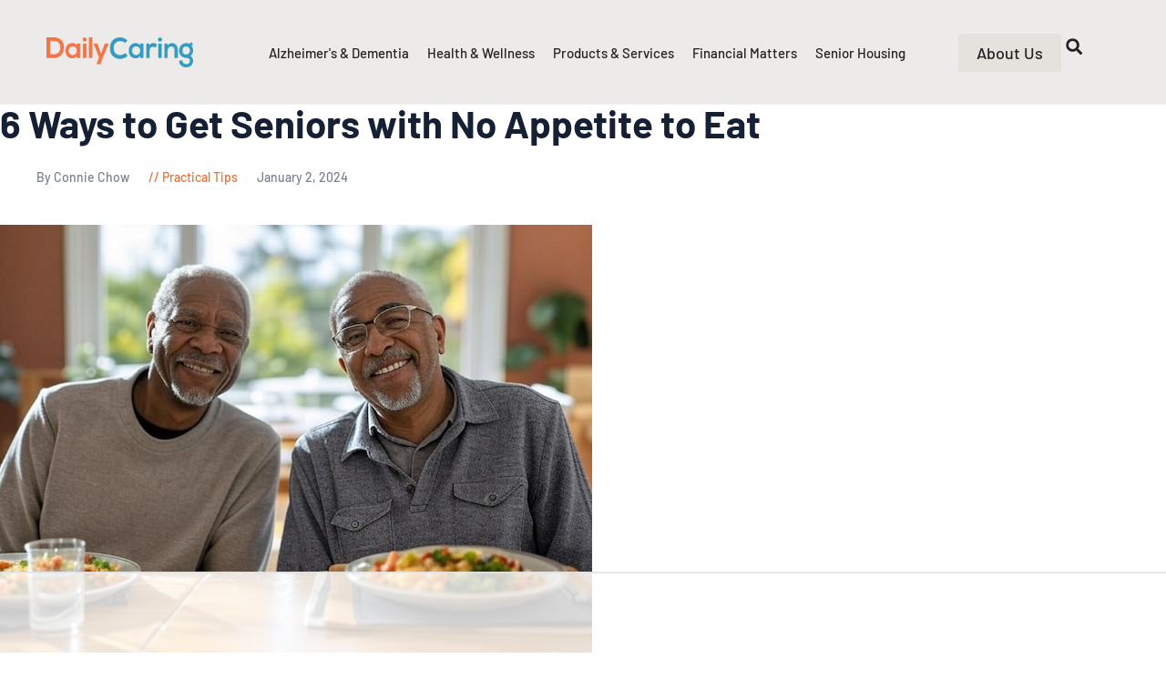

--- FILE ---
content_type: text/html
request_url: https://api.intentiq.com/profiles_engine/ProfilesEngineServlet?at=39&mi=10&dpi=936734067&pt=17&dpn=1&iiqidtype=2&iiqpcid=4300ac10-6594-4c80-b4e6-1510b41a3e0c&iiqpciddate=1768655218263&pcid=f705ea25-45cf-4a69-aadc-a082f73da90d&idtype=3&gdpr=0&japs=false&jaesc=0&jafc=0&jaensc=0&jsver=0.33&testGroup=A&source=pbjs&ABTestingConfigurationSource=group&abtg=A&vrref=https%3A%2F%2Fdailycaring.com%2Ftag%2Faging%2F
body_size: 56
content:
{"abPercentage":97,"adt":1,"ct":2,"isOptedOut":false,"data":{"eids":[]},"dbsaved":"false","ls":true,"cttl":86400000,"abTestUuid":"g_91ead9d2-5a54-4afb-a369-9914d28621fe","tc":9,"sid":1121247606}

--- FILE ---
content_type: text/css; charset=UTF-8
request_url: https://dailycaring.com/wp-content/themes/gutentype/css/__colors_default.css
body_size: 14857
content:
/* ATTENTION! This file was generated automatically! Don&#039;t change it!!!
----------------------------------------------------------------------- */

/* Buttons */

button,
input[type="button"],
input[type="reset"],
input[type="submit"],
.theme_button,
.post_item .more-link,
.gallery_preview_show .post_readmore,

/* Fields */
input[type="text"],
input[type="number"],
input[type="email"],
input[type="url"],
input[type="tel"],
input[type="password"],
input[type="search"],
select,
.select_container,
textarea,

/* Search fields */
.widget_search .search-field,
.woocommerce.widget_product_search .search_field,
.widget_display_search #bbp_search,
#bbpress-forums #bbp-search-form #bbp_search,

/* Comment fields */
.comments_wrap .comments_field input,
.comments_wrap .comments_field textarea,

/* Select 2 */
.select2-container.select2-container--default span.select2-choice,
.select2-container.select2-container--default span.select2-selection,

/* Images in widgets */
.widget_area .post_item .post_thumb img,
aside .post_item .post_thumb img,

/* Tags cloud */
.sc_edd_details .downloads_page_tags .downloads_page_data > a,
.widget_product_tag_cloud a,
.wp-block-tag-cloud a,
.widget_tag_cloud a {
	-webkit-border-radius: 0px;
	    -ms-border-radius: 0px;
			border-radius: 0px;
}
.select_container:before {
	-webkit-border-radius: 0 0px 0px 0;
	    -ms-border-radius: 0 0px 0px 0;
			border-radius: 0 0px 0px 0;
}
textarea.wp-editor-area {
	-webkit-border-radius: 0 0 0px 0px;
	    -ms-border-radius: 0 0 0px 0px;
			border-radius: 0 0 0px 0px;
}

/* Radius 50% or 0 */
.widget li a > img,
.widget li span > img {
	-webkit-border-radius: 0;
	    -ms-border-radius: 0;
			border-radius: 0;
}
.body_style_boxed .page_wrap {
	width: 1290px;
}
.content_wrap,
.content_container {
	width: 1170px;
}

body.body_style_wide:not(.expand_content) [class*="content_wrap"] > .content,
body.body_style_boxed:not(.expand_content) [class*="content_wrap"] > .content {	width: 770px; }
[class*="content_wrap"] > .sidebar { 											width: 370px; }

.body_style_fullwide.sidebar_right [class*="content_wrap"] > .content,
.body_style_fullscreen.sidebar_right [class*="content_wrap"] > .content { padding-right: 400px; }
.body_style_fullwide.sidebar_right [class*="content_wrap"] > .sidebar,
.body_style_fullscreen.sidebar_right [class*="content_wrap"] > .sidebar { margin-left: -370px; }
.body_style_fullwide.sidebar_left [class*="content_wrap"] > .content,
.body_style_fullscreen.sidebar_left [class*="content_wrap"] > .content { padding-left:  400px; }
.body_style_fullwide.sidebar_left [class*="content_wrap"] > .sidebar,
.body_style_fullscreen.sidebar_left [class*="content_wrap"] > .sidebar { margin-right:-370px; }

body {
	font-family:"Lora",serif;
	font-size:1rem;
	font-weight:400;
	font-style:normal;
	line-height:1.64em;
	text-decoration:none;
	text-transform:none;
	letter-spacing:0.35px;
}
p, ul, ol, dl, blockquote, address,
.post_item_single .wp-block-post-author,
.post_item_single .wp-block-avatar,
.post_item_single .wp-block-button,
.wp-block-buttons,
.post_item_single .wp-block-cover,
.post_item_single .wp-block-image,
.post_item_single .wp-block-video,
.post_item_single .wp-block-search,
.post_item_single .wp-block-archives,
.post_item_single .wp-block-categories,
.post_item_single .wp-block-calendar,
.post_item_single .wp-block-media-text,
.post_item_single .wp-block-group,
.post_item_single figure.wp-block-gallery,
.wp-block-group.has-background .wp-block-group__inner-container > *,
.post_item_single .post_content > figure {
	margin-top:0em;
	margin-bottom:1.65em;
}

h1, .front_page_section_caption {
	font-family:"Barlow",sans-serif;
	font-size:2.471em;
	font-weight:700;
	font-style:normal;
	line-height:0.96em;
	text-decoration:none;
	text-transform:none;
	letter-spacing:0px;
	margin-top:1.9em;
	margin-bottom:0.9em;
}
h2 {
	font-family:"Barlow",sans-serif;
	font-size:2.294em;
	font-weight:600;
	font-style:normal;
	line-height:0.98em;
	text-decoration:none;
	text-transform:none;
	letter-spacing:-0.75px;
	margin-top:1.6em;
	margin-bottom:0.88em;
}
h3 {
	font-family:"Barlow",sans-serif;
	font-size:1.882em;
	font-weight:600;
	font-style:normal;
	line-height:1.08em;
	text-decoration:none;
	text-transform:none;
	letter-spacing:-0.67px;
	margin-top:1.65em;
	margin-bottom:0.73em;
}
h4 {
	font-family:"Barlow",sans-serif;
	font-size:1.529em;
	font-weight:600;
	font-style:normal;
	line-height:1.09em;
	text-decoration:none;
	text-transform:none;
	letter-spacing:0px;
	margin-top:1.58em;
	margin-bottom:0.75em;
}
h5 {
	font-family:"Barlow",sans-serif;
	font-size:1.118em;
	font-weight:600;
	font-style:normal;
	line-height:1.35em;
	text-decoration:none;
	text-transform:none;
	letter-spacing:0px;
	margin-top:1.71em;
	margin-bottom:1.08em;
}
h6 {
	font-family:"Barlow",sans-serif;
	font-size:1em;
	font-weight:600;
	font-style:normal;
	line-height:1.37em;
	text-decoration:none;
	text-transform:none;
	letter-spacing:-0.34px;
	margin-top:1.4706em;
	margin-bottom:0.69em;
}

input[type="text"],
input[type="number"],
input[type="email"],
input[type="url"],
input[type="tel"],
input[type="search"],
input[type="password"],
textarea,
textarea.wp-editor-area,
.select_container,
select,
.select_container select {
	
	font-size:15px;
	font-weight:400;
	font-style:normal;
	line-height:1.5em;
	text-decoration:none;
	text-transform:none;
	letter-spacing:0px;
}
.widget_gridmasonryrelatedpo_widget .horizontal_rectangle h4.title, 
.widget_gridmasonryrelatedpo_widget .vertical_rectangle h4.title,
.widget_gridmasonryrelatedpo_widget .square h4.title {
	font-family:"Lora",serif;
}
#btn-buy,
.nav-links-more a,
.wp-block-button .wp-block-button__link,
button,
input[type="button"],
input[type="reset"],
input[type="submit"],
.theme_button,
.sc_layouts_row .sc_button,
.gallery_preview_show .post_readmore,
.post_item .more-link,
div.esg-filter-wrapper .esg-filterbutton > span,
.mptt-navigation-tabs li a,
.gutentype_tabs .gutentype_tabs_titles li a {
	font-family:"Barlow",sans-serif;
	font-size:17px;
	font-weight:600;
	font-style:normal;
	line-height:20px;
	text-decoration:none;
	
	
}

.top_panel .slider_engine_revo .slide_title {
	font-family:"Barlow",sans-serif;
}


.underline_link a,
.slider-slide .post_categories,
.post_layout_train .train-more-link,
.post_layout_simple .simple-more-link,
.post_layout_split .simple-more-link,

div.esg-filters, .woocommerce nav.woocommerce-pagination ul, .comments_pagination, .nav-links, .page_links,

.mejs-container .mejs-time-float *,
.mejs-container .mejs-time *,

footer,
.sidebar,
.wp-block-tag-cloud a,
.custom_main_nav_area .custom_main_nav .menu-item a > span,
.comments_wrap .comments_field>label,
.counter,
.sc_layouts_menu_mobile_button .sc_layouts_iconed_text_icon > span,
.search_style_fullscreen.search_opened .search_field, 
.sc_layouts_row_type_normal .sc_layouts_column .search_style_fullscreen.search_opened .search_field,
.wpcf7-form label,
table th,
figure figcaption,
blockquote.wp-block-quote:not(.is-style-large) p,
.wp-block-quote.is-large cite, .wp-block-quote.is-large footer, .wp-block-quote.is-style-large cite, .wp-block-quote.is-style-large footer,
blockquote > cite, blockquote > p > cite,
.wp-block-quote .wp-block-quote__citation,
mark, ins,
.logo_text,
.post_price.price,
.theme_scroll_down,
.wp-block-latest-posts__post-author, .wp-block-latest-comments__comment-date,
ul.wp-block-latest-posts li a,
ul.wp-block-archives-list.wp-block-archives li a,
ul.wp-block-categories-list li a,
ul.wp-block-page-list li a {
	font-family:"Barlow",sans-serif;
}

h3#ship-to-different-address,
.mc4wp-form label:has(> input[type=checkbox]),
footer .widget_text,
.sidebar .widget_text,
.wp-block-quote.is-large cite small, .wp-block-quote.is-large footer small, .wp-block-quote.is-style-large cite small, .wp-block-quote.is-style-large footer small,
blockquote > cite small, blockquote > p > cite small {
	font-family:"Lora",serif;
}
.wp-calendar-nav {
	font-family:"Barlow",sans-serif;
}
.wp-calendar-nav a {
	font-weight:500;
}

.post_meta {
	font-family:"Barlow",sans-serif;
	font-size:14px;
	font-weight:500;
	font-style:normal;
	line-height:1.5em;
	text-decoration:none;
	text-transform:none;
	letter-spacing:0px;
	margin-top:0.4em;
	
}

.post_info .post_categories.post_meta_item {
	font-family:"Barlow",sans-serif;
}

.post-date, .rss-date,
.post_date, .post_meta_item, .post_counters_item,
.post_meta .vc_inline-link,
.comments_list_wrap .comment_counters,
.top_panel .slider_engine_revo .slide_subtitle,
.logo_slogan,
fieldset legend,
.wp-caption .wp-caption-text,
.wp-caption .wp-caption-dd,
.wp-caption-overlay .wp-caption .wp-caption-text,
.wp-caption-overlay .wp-caption .wp-caption-dd,
.format-audio .post_featured .post_audio_author,
.trx_addons_audio_player .audio_author,
.post_item_single .post_content .post_meta,
.author_bio .author_link,
.comments_list_wrap .comment_reply {
	font-family:"Barlow",sans-serif;
}

.wpcf7-form .wpcf7-acceptance label,
.search_wrap .search_results .post_meta_item,
.search_wrap .search_results .post_counters_item {
	font-family:"Lora",serif;
}

.logo_text {
	font-family:"Barlow",sans-serif;
	font-size:1.8em;
	font-weight:600;
	font-style:normal;
	line-height:1.25em;
	text-decoration:none;
	text-transform:uppercase;
	letter-spacing:0.5px;
}
.logo_footer_text {
	font-family:"Barlow",sans-serif;
}

.menu_main_nav_area,
.top_panel .sc_layouts_row:not(.sc_layouts_row_type_narrow) .sc_layouts_menu_nav,
.sc_layouts_menu_dir_vertical .sc_layouts_menu_nav {
	font-family:"Barlow",sans-serif;
	font-size:17px;
	line-height:1.5em;
}
.menu_main_nav > li > a,
.top_panel .sc_layouts_row:not(.sc_layouts_row_type_narrow) .sc_layouts_menu_nav > li > a {
	font-weight:600;
	font-style:normal;
	text-decoration:none;
	text-transform:none;
	letter-spacing:0px;
}
.menu_main_nav > li[class*="current-menu-"] > a .sc_layouts_menu_item_description,
.sc_layouts_menu_nav > li[class*="current-menu-"] > a .sc_layouts_menu_item_description {
	font-weight:600;
}
.menu_main_nav > li > ul,
.top_panel .sc_layouts_row:not(.sc_layouts_row_type_narrow) .sc_layouts_menu_nav > li > ul,
.top_panel .sc_layouts_row:not(.sc_layouts_row_type_narrow) .sc_layouts_menu_popup .sc_layouts_menu_nav {
	font-family:"Barlow",sans-serif;
	font-size:15px;
	line-height:1.5em;
}
.menu_main_nav > li ul > li > a,
.top_panel .sc_layouts_row:not(.sc_layouts_row_type_narrow) .sc_layouts_menu_nav > li ul > li > a,
.top_panel .sc_layouts_row:not(.sc_layouts_row_type_narrow) .sc_layouts_menu_popup .sc_layouts_menu_nav > li > a {
	font-weight:400;
	font-style:normal;
	text-decoration:none;
	text-transform:none;
	letter-spacing:0px;
}

.menu_mobile .menu_mobile_nav_area > ul {
	font-family:"Barlow",sans-serif;
}
.menu_mobile .menu_mobile_nav_area > ul > li ul {
	font-family:"Barlow",sans-serif;
}

.contact-info .has-small-font-size {
	font-size:14px;
}.editor-block-list__block {
	font-family:"Lora",serif;
	font-size:1rem;
	font-weight:400;
	font-style:normal;
	line-height:1.64em;
	text-decoration:none;
	text-transform:none;
	letter-spacing:0.35px;
}

.editor-post-title__block .editor-post-title__input {
	font-family:"Barlow",sans-serif;
	font-size:2.471em;
	font-weight:700;
	font-style:normal;
	line-height:0.96em;
	text-decoration:none;
	text-transform:none;
	letter-spacing:0px;
}

/* CoBlocks styles */

.wp-block-coblocks-alert .wp-block-coblocks-alert__title,
.wp-block-coblocks-accordion .wp-block-coblocks-accordion-item .wp-block-coblocks-accordion-item__title {
    font-family:"Barlow",sans-serif;
	font-size:1em;
	font-weight:600;
	font-style:normal;
	line-height:1.37em;
}
.wp-block-coblocks-buttons .wp-block-coblocks-buttons__inner .wp-block-button .wp-block-button__link {
	font-family:"Barlow",sans-serif !important;
}
.wp-block-coblocks-pricing-table-item__amount,
.wp-block-coblocks-pricing-table-item__currency,
.wp-block-coblocks-pricing-table-item__title,
.wp-block-coblocks-social ul li .wp-block-coblocks-social__text,
.coblocks-form label,
.wp-block-coblocks-click-to-tweet__twitter-btn,
.wp-block-coblocks-author .wp-block-coblocks-author__content .wp-block-coblocks-author__name {
    font-family:"Barlow",sans-serif;
}

/* Common tags 
------------------------------------------ */
.scheme_default body,
.scheme_default .body_style_boxed .page_wrap {
	background-color: #ffffff;
}
.scheme_default {
	color: #596172;
}
.scheme_default h1, .scheme_default h2, .scheme_default h3, .scheme_default h4, .scheme_default h5, .scheme_default h6,
.scheme_default h1 a, .scheme_default h2 a, .scheme_default h3 a, .scheme_default h4 a, .scheme_default h5 a, .scheme_default h6 a,
.scheme_default li a,
.scheme_default .wp-block-navigation .wp-block-navigation-item__content.wp-block-navigation-item__content,
.scheme_default [class*="color_style_"] h1 a, .scheme_default [class*="color_style_"] h2 a, .scheme_default [class*="color_style_"] h3 a, .scheme_default [class*="color_style_"] h4 a, .scheme_default [class*="color_style_"] h5 a, .scheme_default [class*="color_style_"] h6 a, .scheme_default [class*="color_style_"] li a {
	color: #152035;
}
.scheme_default h1 a:hover, .scheme_default h2 a:hover, .scheme_default h3 a:hover, .scheme_default h4 a:hover, .scheme_default h5 a:hover, .scheme_default h6 a:hover,
.scheme_default li a:hover,
.scheme_default .wp-block-navigation .wp-block-navigation-item__content.wp-block-navigation-item__content:hover {
	color: #ea7034;
}
.scheme_default .color_style_link2 h1 a:hover, .scheme_default .color_style_link2 h2 a:hover, .scheme_default .color_style_link2 h3 a:hover, .scheme_default .color_style_link2 h4 a:hover, .scheme_default .color_style_link2 h5 a:hover, .scheme_default .color_style_link2 h6 a:hover, .scheme_default .color_style_link2 li a:hover {
	color: #ea7034;
}
.scheme_default .color_style_link3 h1 a:hover, .scheme_default .color_style_link3 h2 a:hover, .scheme_default .color_style_link3 h3 a:hover, .scheme_default .color_style_link3 h4 a:hover, .scheme_default .color_style_link3 h5 a:hover, .scheme_default .color_style_link3 h6 a:hover, .scheme_default .color_style_link3 li a:hover {
	color: #ddb837;
}
.scheme_default .color_style_dark h1 a:hover, .scheme_default .color_style_dark h2 a:hover, .scheme_default .color_style_dark h3 a:hover, .scheme_default .color_style_dark h4 a:hover, .scheme_default .color_style_dark h5 a:hover, .scheme_default .color_style_dark h6 a:hover, .scheme_default .color_style_dark li a:hover {
	color: #ea7034;
}

.scheme_default dt, .scheme_default b, .scheme_default em, .scheme_default mark, .scheme_default ins {
	color: #152035;
}
.scheme_default strong {
    color: #596172;
}
.scheme_default s, .scheme_default strike, .scheme_default del {	
	color: #788193;
}

.scheme_default code {
	color: #333333;
	background-color: #f7f8fa;
	border-color: #ededed;
}
.scheme_default code a {
	color: #ea7034;
}
.scheme_default code a:hover {
	color: #ea7034;
}

.scheme_default a {
	color: #ea7034;
}
.scheme_default a:hover {
	color: #ea7034;
}
.scheme_default .color_style_link2 a {
	color: #ea7034;
}
.scheme_default .color_style_link2 a:hover {
	color: #ea7034;
}
.scheme_default .color_style_link3 a {
	color: #ddb837;
}
.scheme_default .color_style_link3 a:hover {
	color: #eec432;
}
.scheme_default .color_style_dark a {
	color: #152035;
}
.scheme_default .color_style_dark a:hover {
	color: #ea7034;
}

.scheme_default blockquote {
	color: #ffffff;
	background-color: #ea7034;
}
.scheme_default blockquote:before {
	color: #ffffff;
}
.scheme_default blockquote a {
	color: #ea7034;
}
.scheme_default blockquote a:hover {
	color: #ea7034;
}
.scheme_default blockquote dt, .scheme_default blockquote b, .scheme_default blockquote strong, .scheme_default blockquote i, .scheme_default blockquote em, .scheme_default blockquote mark, .scheme_default blockquote ins {	
	color: #152035;
}
.scheme_default blockquote s, .scheme_default blockquote strike, .scheme_default blockquote del {	
	color: #afafaf;
}
.scheme_default blockquote code {
	color: #ffffff;
	background-color: #28272e;
	border-color: #3d3d3d;
}


.scheme_default blockquote.wp-block-quote:not(.is-style-large) {
	color: #152035;
	background-color: #ffffff;
	border-color: #ea7034;
}

.scheme_default .wp-block-quote .wp-block-quote__citation {
	color: #152035;
}
.scheme_default blockquote.wp-block-quote:not(.is-style-large) a {
	color: #ea7034;
}
.scheme_default blockquote.wp-block-quote:not(.is-style-large) a:hover {
	color: #ea7034;
}
.scheme_default blockquote.wp-block-quote:not(.is-style-large) dt, .scheme_default blockquote.wp-block-quote:not(.is-style-large) b, 
.scheme_default blockquote.wp-block-quote:not(.is-style-large) strong, .scheme_default blockquote.wp-block-quote:not(.is-style-large) i, 
.scheme_default blockquote.wp-block-quote:not(.is-style-large) em, .scheme_default blockquote.wp-block-quote:not(.is-style-large) mark, 
.scheme_default blockquote.wp-block-quote:not(.is-style-large) ins {	
	color: #596172;
}
.scheme_default blockquote.wp-block-quote:not(.is-style-large) s, .scheme_default blockquote.wp-block-quote:not(.is-style-large) strike,
 .scheme_default blockquote.wp-block-quote:not(.is-style-large) del {	
	color: #596172;
}
.scheme_default blockquote.wp-block-quote:not(.is-style-large) code {
	color: #ffffff;
	background-color: #28272e;
	border-color: #3d3d3d;
}


.scheme_default table th, .scheme_default table th + th, .scheme_default table td + th  {
	border-color: #313131;
}
.scheme_default table td, .scheme_default table th + td, .scheme_default table td + td {
	color: #596172;
	border-color: #ededed;
}
.scheme_default table th {
	color: #ffffff;
	background-color: #152035;
}
.scheme_default table th b, .scheme_default table th strong {
	color: #ffffff;
}
.scheme_default table > tbody > tr:nth-child(2n+1) > td {
	background-color: #fcfcfc;
}
.scheme_default table > tbody > tr:nth-child(2n) > td {
	background-color: #ffffff;
}
.scheme_default table th a:hover {
	color: #ffffff;
}

.scheme_default hr {
	border-color: #ededed;
}
.scheme_default figure figcaption,
.scheme_default .wp-caption .wp-caption-text,
.scheme_default .wp-caption .wp-caption-dd,
.scheme_default .wp-caption-overlay .wp-caption .wp-caption-text,
.scheme_default .wp-caption-overlay .wp-caption .wp-caption-dd {
	color: #ffffff;
	background-color: rgba(21,32,53,0.85);
}
.scheme_default ul > li:before {
	color: #ea7034;
}
.scheme_default ol[class*="trx_addons_list_custom"] > li:before {
	color: #ea7034;
}

/* Form fields
-------------------------------------------------- */

.scheme_default .widget_search form:after,
.scheme_default .woocommerce.widget_product_search form:after,
.scheme_default .widget_display_search form:after,
.scheme_default #bbpress-forums #bbp-search-form:after {
	color: #596172;
}
.scheme_default .widget_search form:hover:after,
.scheme_default .woocommerce.widget_product_search form:hover:after,
.scheme_default .widget_display_search form:hover:after,
.scheme_default #bbpress-forums #bbp-search-form:hover:after {
	color: #596172;
}

/* Field set */
.scheme_default fieldset {
	border-color: #ededed;
}
.scheme_default fieldset legend {
	color: #152035;
	background-color: #ffffff;
}

/* Text fields */
.scheme_default input[type="text"],
.scheme_default input[type="number"],
.scheme_default input[type="email"],
.scheme_default input[type="url"],
.scheme_default input[type="tel"],
.scheme_default input[type="search"],
.scheme_default input[type="password"],
.scheme_default .select_container,
.scheme_default .select2-container.select2-container--default span.select2-choice,
.scheme_default .select2-container.select2-container--default span.select2-selection,
.scheme_default .select2-container.select2-container--default .select2-selection--single .select2-selection__rendered,
.scheme_default .select2-container.select2-container--default .select2-selection--multiple,
.scheme_default textarea,
.scheme_default textarea.wp-editor-area,
/* Tour Master */
.scheme_default .tourmaster-form-field input[type="text"],
.scheme_default .tourmaster-form-field input[type="email"],
.scheme_default .tourmaster-form-field input[type="password"],
.scheme_default .tourmaster-form-field textarea,
.scheme_default .tourmaster-form-field select,
.scheme_default .tourmaster-form-field.tourmaster-with-border input[type="text"],
.scheme_default .tourmaster-form-field.tourmaster-with-border input[type="email"],
.scheme_default .tourmaster-form-field.tourmaster-with-border input[type="password"],
.scheme_default .tourmaster-form-field.tourmaster-with-border textarea,
.scheme_default .tourmaster-form-field.tourmaster-with-border select,
/* BB Press */
.scheme_default #buddypress .dir-search input[type="search"],
.scheme_default #buddypress .dir-search input[type="text"],
.scheme_default #buddypress .groups-members-search input[type="search"],
.scheme_default #buddypress .groups-members-search input[type="text"],
.scheme_default #buddypress .standard-form input[type="color"],
.scheme_default #buddypress .standard-form input[type="date"],
.scheme_default #buddypress .standard-form input[type="datetime-local"],
.scheme_default #buddypress .standard-form input[type="datetime"],
.scheme_default #buddypress .standard-form input[type="email"],
.scheme_default #buddypress .standard-form input[type="month"],
.scheme_default #buddypress .standard-form input[type="number"],
.scheme_default #buddypress .standard-form input[type="password"],
.scheme_default #buddypress .standard-form input[type="range"],
.scheme_default #buddypress .standard-form input[type="search"],
.scheme_default #buddypress .standard-form input[type="tel"],
.scheme_default #buddypress .standard-form input[type="text"],
.scheme_default #buddypress .standard-form input[type="time"],
.scheme_default #buddypress .standard-form input[type="url"],
.scheme_default #buddypress .standard-form input[type="week"],
.scheme_default #buddypress .standard-form select,
.scheme_default #buddypress .standard-form textarea,
.scheme_default #buddypress form#whats-new-form textarea,
/* Booked */
.scheme_default #booked-page-form input[type="email"],
.scheme_default #booked-page-form input[type="text"],
.scheme_default #booked-page-form input[type="password"],
.scheme_default #booked-page-form textarea,
.scheme_default .booked-upload-wrap,
.scheme_default .booked-upload-wrap input,
/* MailChimp */
.scheme_default form.mc4wp-form input[type="email"] {
	color: #596172;
	border-color: #ebebeb;
	background-color: #ffffff;
}

/* Elementor Search Layout */
.scheme_default .search_wrap .search_field,
.scheme_default .search_wrap .search_field:focus {
	color: #596172;
	border-color: #596172;
}

.scheme_default input[type="text"]:focus,
.scheme_default input[type="text"].filled,
.scheme_default input[type="number"]:focus,
.scheme_default input[type="number"].filled,
.scheme_default input[type="email"]:focus,
.scheme_default input[type="email"].filled,
.scheme_default input[type="url"]:focus,
.scheme_default input[type="url"].filled,
.scheme_default input[type="tel"]:focus,
.scheme_default input[type="search"]:focus,
.scheme_default input[type="search"].filled,
.scheme_default input[type="password"]:focus,
.scheme_default input[type="password"].filled,
.scheme_default .select_container:hover,
.scheme_default select option:hover,
.scheme_default select option:focus,
.scheme_default .select2-container.select2-container--default span.select2-choice:hover,
.scheme_default .select2-container.select2-container--focus span.select2-choice,
.scheme_default .select2-container.select2-container--open span.select2-choice,
.scheme_default .select2-container.select2-container--focus span.select2-selection--single .select2-selection__rendered,
.scheme_default .select2-container.select2-container--open span.select2-selection--single .select2-selection__rendered,
.scheme_default .select2-container.select2-container--default span.select2-selection--single:hover .select2-selection__rendered,
.scheme_default .select2-container.select2-container--default span.select2-selection--multiple:hover,
.scheme_default .select2-container.select2-container--focus span.select2-selection--multiple,
.scheme_default .select2-container.select2-container--open span.select2-selection--multiple,
.scheme_default textarea:focus,
.scheme_default textarea.filled,
.scheme_default textarea.wp-editor-area:focus,
.scheme_default textarea.wp-editor-area.filled,
/* Tour Master */
.scheme_default .tourmaster-form-field input[type="text"]:focus,
.scheme_default .tourmaster-form-field input[type="text"].filled,
.scheme_default .tourmaster-form-field input[type="email"]:focus,
.scheme_default .tourmaster-form-field input[type="email"].filled,
.scheme_default .tourmaster-form-field input[type="password"]:focus,
.scheme_default .tourmaster-form-field input[type="password"].filled,
.scheme_default .tourmaster-form-field textarea:focus,
.scheme_default .tourmaster-form-field textarea.filled,
.scheme_default .tourmaster-form-field select:focus,
.scheme_default .tourmaster-form-field select.filled,
.scheme_default .tourmaster-form-field.tourmaster-with-border input[type="text"]:focus,
.scheme_default .tourmaster-form-field.tourmaster-with-border input[type="text"].filled,
.scheme_default .tourmaster-form-field.tourmaster-with-border input[type="email"]:focus,
.scheme_default .tourmaster-form-field.tourmaster-with-border input[type="email"].filled,
.scheme_default .tourmaster-form-field.tourmaster-with-border input[type="password"]:focus,
.scheme_default .tourmaster-form-field.tourmaster-with-border input[type="password"].filled,
.scheme_default .tourmaster-form-field.tourmaster-with-border textarea:focus,
.scheme_default .tourmaster-form-field.tourmaster-with-border textarea.filled,
.scheme_default .tourmaster-form-field.tourmaster-with-border select:focus,
.scheme_default .tourmaster-form-field.tourmaster-with-border select.filled,
/* BB Press */
.scheme_default #buddypress .dir-search input[type="search"]:focus,
.scheme_default #buddypress .dir-search input[type="search"].filled,
.scheme_default #buddypress .dir-search input[type="text"]:focus,
.scheme_default #buddypress .dir-search input[type="text"].filled,
.scheme_default #buddypress .groups-members-search input[type="search"]:focus,
.scheme_default #buddypress .groups-members-search input[type="search"].filled,
.scheme_default #buddypress .groups-members-search input[type="text"]:focus,
.scheme_default #buddypress .groups-members-search input[type="text"].filled,
.scheme_default #buddypress .standard-form input[type="color"]:focus,
.scheme_default #buddypress .standard-form input[type="color"].filled,
.scheme_default #buddypress .standard-form input[type="date"]:focus,
.scheme_default #buddypress .standard-form input[type="date"].filled,
.scheme_default #buddypress .standard-form input[type="datetime-local"]:focus,
.scheme_default #buddypress .standard-form input[type="datetime-local"].filled,
.scheme_default #buddypress .standard-form input[type="datetime"]:focus,
.scheme_default #buddypress .standard-form input[type="datetime"].filled,
.scheme_default #buddypress .standard-form input[type="email"]:focus,
.scheme_default #buddypress .standard-form input[type="email"].filled,
.scheme_default #buddypress .standard-form input[type="month"]:focus,
.scheme_default #buddypress .standard-form input[type="month"].filled,
.scheme_default #buddypress .standard-form input[type="number"]:focus,
.scheme_default #buddypress .standard-form input[type="number"].filled,
.scheme_default #buddypress .standard-form input[type="password"]:focus,
.scheme_default #buddypress .standard-form input[type="password"].filled,
.scheme_default #buddypress .standard-form input[type="range"]:focus,
.scheme_default #buddypress .standard-form input[type="range"].filled,
.scheme_default #buddypress .standard-form input[type="search"]:focus,
.scheme_default #buddypress .standard-form input[type="search"].filled,
.scheme_default #buddypress .standard-form input[type="tel"]:focus,
.scheme_default #buddypress .standard-form input[type="tel"].filled,
.scheme_default #buddypress .standard-form input[type="text"]:focus,
.scheme_default #buddypress .standard-form input[type="text"].filled,
.scheme_default #buddypress .standard-form input[type="time"]:focus,
.scheme_default #buddypress .standard-form input[type="time"].filled,
.scheme_default #buddypress .standard-form input[type="url"]:focus,
.scheme_default #buddypress .standard-form input[type="url"].filled,
.scheme_default #buddypress .standard-form input[type="week"]:focus,
.scheme_default #buddypress .standard-form input[type="week"].filled,
.scheme_default #buddypress .standard-form select:focus,
.scheme_default #buddypress .standard-form select.filled,
.scheme_default #buddypress .standard-form textarea:focus,
.scheme_default #buddypress .standard-form textarea.filled,
.scheme_default #buddypress form#whats-new-form textarea:focus,
.scheme_default #buddypress form#whats-new-form textarea.filled,
/* Booked */
.scheme_default #booked-page-form input[type="email"]:focus,
.scheme_default #booked-page-form input[type="email"].filled,
.scheme_default #booked-page-form input[type="text"]:focus,
.scheme_default #booked-page-form input[type="text"].filled,
.scheme_default #booked-page-form input[type="password"]:focus,
.scheme_default #booked-page-form input[type="password"].filled,
.scheme_default #booked-page-form textarea:focus,
.scheme_default #booked-page-form textarea.filled,
.scheme_default .booked-upload-wrap:hover,
.scheme_default .booked-upload-wrap input:focus,
.scheme_default .booked-upload-wrap input.filled,
/* MailChimp */
.scheme_default form.mc4wp-form input[type="email"]:focus,
.scheme_default form.mc4wp-form input[type="email"].filled {
	color: #596172;
	border-color: #dedede;
	background-color: #ffffff;
}

.scheme_default input[placeholder]::-webkit-input-placeholder { color: #596172; opacity: 1; }
.scheme_default textarea[placeholder]::-webkit-input-placeholder	{ color: #596172; opacity: 1; }
.scheme_default input[placeholder]::-moz-placeholder { color: #596172; opacity: 1; }
.scheme_default textarea[placeholder]::-moz-placeholder				{ color: #596172; opacity: 1; }
.scheme_default input[placeholder]:-ms-input-placeholder { color: #596172; opacity: 1; }
.scheme_default textarea[placeholder]:-ms-input-placeholder			{ color: #596172; opacity: 1; }
.scheme_default input[placeholder]::placeholder { color: #596172; opacity: 1; }
.scheme_default textarea[placeholder]::placeholder					{ color: #596172; opacity: 1; }



/* Select containers */
.scheme_default .select_container:before {
	color: #596172;
	background-color: #ffffff;
}
.scheme_default .select_container:focus:before,
.scheme_default .select_container:hover:before {
	color: #596172;
	background-color: #ffffff;
}
.scheme_default .select_container:after {
	color: #596172;
}
.scheme_default .select_container:focus:after,
.scheme_default .select_container:hover:after {
	color: #596172;
}
.scheme_default .select_container select {
	color: #596172;
	background: #ffffff !important;
}
.scheme_default .select_container select:focus {
	color: #596172;
	background-color: #ffffff !important;
}

.scheme_default .select2-dropdown,
.scheme_default .select2-container.select2-container--focus span.select2-selection,
.scheme_default .select2-container.select2-container--open span.select2-selection {
	color: #596172;
	border-color: #dedede;
	background: #ffffff;
}
.scheme_default .select2-container .select2-results__option {
	color: #596172;
	background: #ffffff;
}
.scheme_default .select2-dropdown .select2-highlighted,
.scheme_default .select2-container .select2-results__option--highlighted[aria-selected] {
	color: #ffffff;
	background: #ea7034;
}

.scheme_default .mc4wp-form label:has(>input[type="checkbox"])::before,
.scheme_default .woocommerce-page .content label:has(>input[type="checkbox"])::before,
.scheme_default .gdpr-terms-container span:has(>input[type="checkbox"])::before,
.scheme_default input[type="radio"] + label:before,
.scheme_default input[type="checkbox"] + label:before,
.scheme_default input[type="radio"] + .wpcf7-list-item-label:before,
.scheme_default input[type="checkbox"] + .wpcf7-list-item-label:before,
.scheme_default .wpcf7-list-item-label.wpcf7-list-item-right:before,
.scheme_default .edd_price_options ul > li > label > input[type="radio"] + span:before,
.scheme_default .edd_price_options ul > li > label > input[type="checkbox"] + span:before {
	border-color: #ededed ;
	background:#ffffff ;
}

.scheme_default .mc4wp-form label:has(>input[type="checkbox"])::before{
	background: transparent!important;
}

.scheme_default .trx_addons_popup_form .trx_addons_popup_form_field input[type="checkbox"] + label:before {
	border-color: #596172 !important;
}


/* Simple button */
.scheme_default .sc_button_simple:not(.sc_button_bg_image),
.scheme_default .sc_button_simple:not(.sc_button_bg_image):before,
.scheme_default .sc_button_simple:not(.sc_button_bg_image):after {
	color:#ea7034;
}
.scheme_default .sc_button_simple:not(.sc_button_bg_image):hover,
.scheme_default .sc_button_simple:not(.sc_button_bg_image):hover:before,
.scheme_default .sc_button_simple:not(.sc_button_bg_image):hover:after {
	color:#ea7034 !important;
}
.scheme_default .sc_button_simple.color_style_link2:not(.sc_button_bg_image),
.scheme_default .sc_button_simple.color_style_link2:not(.sc_button_bg_image):before,
.scheme_default .sc_button_simple.color_style_link2:not(.sc_button_bg_image):after,
.scheme_default .color_style_link2 .sc_button_simple:not(.sc_button_bg_image),
.scheme_default .color_style_link2 .sc_button_simple:not(.sc_button_bg_image):before,
.scheme_default .color_style_link2 .sc_button_simple:not(.sc_button_bg_image):after {
	color:#ea7034;
}
.scheme_default .sc_button_simple.color_style_link2:not(.sc_button_bg_image):hover,
.scheme_default .sc_button_simple.color_style_link2:not(.sc_button_bg_image):hover:before,
.scheme_default .sc_button_simple.color_style_link2:not(.sc_button_bg_image):hover:after,
.scheme_default .color_style_link2 .sc_button_simple:not(.sc_button_bg_image):hover,
.scheme_default .color_style_link2 .sc_button_simple:not(.sc_button_bg_image):hover:before,
.scheme_default .color_style_link2 .sc_button_simple:not(.sc_button_bg_image):hover:after {
	color:#ea7034;
}

.scheme_default .sc_button_simple.color_style_link3:not(.sc_button_bg_image),
.scheme_default .sc_button_simple.color_style_link3:not(.sc_button_bg_image):before,
.scheme_default .sc_button_simple.color_style_link3:not(.sc_button_bg_image):after,
.scheme_default .color_style_link3 .sc_button_simple:not(.sc_button_bg_image),
.scheme_default .color_style_link3 .sc_button_simple:not(.sc_button_bg_image):before,
.scheme_default .color_style_link3 .sc_button_simple:not(.sc_button_bg_image):after {
	color:#ddb837;
}
.scheme_default .sc_button_simple.color_style_link3:not(.sc_button_bg_image):hover,
.scheme_default .sc_button_simple.color_style_link3:not(.sc_button_bg_image):hover:before,
.scheme_default .sc_button_simple.color_style_link3:not(.sc_button_bg_image):hover:after,
.scheme_default .color_style_link3 .sc_button_simple:not(.sc_button_bg_image):hover,
.scheme_default .color_style_link3 .sc_button_simple:not(.sc_button_bg_image):hover:before,
.scheme_default .color_style_link3 .sc_button_simple:not(.sc_button_bg_image):hover:after {
	color:#eec432;
}

.scheme_default .sc_button_simple.color_style_dark:not(.sc_button_bg_image),
.scheme_default .sc_button_simple.color_style_dark:not(.sc_button_bg_image):before,
.scheme_default .sc_button_simple.color_style_dark:not(.sc_button_bg_image):after,
.scheme_default .color_style_dark .sc_button_simple:not(.sc_button_bg_image),
.scheme_default .color_style_dark .sc_button_simple:not(.sc_button_bg_image):before,
.scheme_default .color_style_dark .sc_button_simple:not(.sc_button_bg_image):after {
	color:#152035;
}
.scheme_default .sc_button_simple.color_style_dark:not(.sc_button_bg_image):hover,
.scheme_default .sc_button_simple.color_style_dark:not(.sc_button_bg_image):hover:before,
.scheme_default .sc_button_simple.color_style_dark:not(.sc_button_bg_image):hover:after,
.scheme_default .color_style_dark .sc_button_simple:not(.sc_button_bg_image):hover,
.scheme_default .color_style_dark .sc_button_simple:not(.sc_button_bg_image):hover:before,
.scheme_default .color_style_dark .sc_button_simple:not(.sc_button_bg_image):hover:after {
	color:#ea7034;
}


/* Bordered button */
.scheme_default .sc_button_bordered:not(.sc_button_bg_image) {
	color:#ea7034;
	border-color:#ea7034;
}
.scheme_default .sc_button_bordered:not(.sc_button_bg_image):hover {
	color:#ea7034 !important;
	border-color:#ea7034 !important;
}
.scheme_default .sc_button_bordered.color_style_link2:not(.sc_button_bg_image) {
	color:#ea7034;
	border-color:#ea7034;
}
.scheme_default .sc_button_bordered.color_style_link2:not(.sc_button_bg_image):hover {
	color:#ea7034 !important;
	border-color:#ea7034 !important;
}
.scheme_default .sc_button_bordered.color_style_link3:not(.sc_button_bg_image) {
	color:#ddb837;
	border-color:#ddb837;
}
.scheme_default .sc_button_bordered.color_style_link3:not(.sc_button_bg_image):hover {
	color:#eec432 !important;
	border-color:#eec432 !important;
}
.scheme_default .sc_button_bordered.color_style_dark:not(.sc_button_bg_image) {
	color:#152035;
	border-color:#152035;
}
.scheme_default .sc_button_bordered.color_style_dark:not(.sc_button_bg_image):hover {
	color:#ea7034 !important;
	border-color:#ea7034 !important;
}

/* Normal button */
.scheme_default #btn-buy,
.scheme_default .go_home,
.scheme_default .wp-block-button:not(.is-style-outline) .wp-block-button__link:not(.has-text-color):not(.has-text-color):not(.has-background),.scheme_default button:not(.components-button):not(.components-tab-button ),
.scheme_default input[type="reset"],
.scheme_default input[type="submit"],
.scheme_default input[type="button"],
.scheme_default .post_item .more-link,
/* BB & Buddy Press */
.scheme_default #buddypress .comment-reply-link,
.scheme_default #buddypress .generic-button a,
.scheme_default #buddypress a.button,
.scheme_default #buddypress button,
.scheme_default #buddypress input[type="button"],
.scheme_default #buddypress input[type="reset"],
.scheme_default #buddypress input[type="submit"],
.scheme_default #buddypress ul.button-nav li a,
.scheme_default a.bp-title-button,
/* Booked */
.scheme_default .booked-calendar-wrap .booked-appt-list .timeslot .timeslot-people button,
.scheme_default #booked-profile-page .booked-profile-appt-list .appt-block .booked-cal-buttons .google-cal-button > a,
.scheme_default #booked-profile-page input[type="submit"],
.scheme_default #booked-profile-page button,
.scheme_default .booked-list-view input[type="submit"],
.scheme_default .booked-list-view button,
.scheme_default table.booked-calendar input[type="submit"],
.scheme_default table.booked-calendar button,
.scheme_default .booked-modal input[type="submit"],
.scheme_default .booked-modal button,
/* ThemeREX Addons */
.scheme_default .sc_button_default,
.scheme_default .sc_button:not(.sc_button_simple):not(.sc_button_bordered):not(.sc_button_bg_image),
.scheme_default .socials_share:not(.socials_type_drop) .social_icon,
/* Tour Master */
.scheme_default .tourmaster-tour-search-wrap input.tourmaster-tour-search-submit[type="submit"],
/* Tribe Events */
.scheme_default #tribe-bar-form .tribe-bar-submit input[type="submit"],
.scheme_default #tribe-bar-form.tribe-bar-mini .tribe-bar-submit input[type="submit"],
.scheme_default #tribe-bar-views li.tribe-bar-views-option a,
.scheme_default #tribe-bar-views .tribe-bar-views-list .tribe-bar-views-option.tribe-bar-active a,
.scheme_default #tribe-events .tribe-events-button,
.scheme_default .tribe-events-button,
.scheme_default .tribe-events-cal-links a,
.scheme_default .tribe-events-sub-nav li a,
/* EDD buttons */
.scheme_default .edd_download_purchase_form .button,
.scheme_default #edd-purchase-button,
.scheme_default .edd-submit.button,
.scheme_default .widget_edd_cart_widget .edd_checkout a,
.scheme_default .sc_edd_details .downloads_page_tags .downloads_page_data > a,
/* MailChimp */
.scheme_default .mc4wp-form input[type="submit"],
/* WooCommerce */
.scheme_default .woocommerce #respond input#submit,
.scheme_default .woocommerce .button, .scheme_default .woocommerce-page .button,
.scheme_default .woocommerce a.button, .scheme_default .woocommerce-page a.button,
.scheme_default .woocommerce button.button, .scheme_default .woocommerce-page button.button,
.scheme_default .woocommerce input.button, .scheme_default .woocommerce-page input.button,
.scheme_default .woocommerce input[type="button"], .scheme_default .woocommerce-page input[type="button"],
.scheme_default .woocommerce input[type="submit"], .scheme_default .woocommerce-page input[type="submit"],
.scheme_default .woocommerce #respond input#submit.alt,
.scheme_default .woocommerce a.button.alt,
.scheme_default .woocommerce button.button.alt,
.scheme_default .woocommerce input.button.alt,
.scheme_default .nav-links-more a {
	color: #ffffff;
	background-color: #ea7034;
	box-shadow: 0px 20px 18px -22px #ea7034;
}
.scheme_default .nav-links-more a:before {
	color: #ffffff!important;
}
.scheme_default .wp-block-button.is-style-outline .wp-block-button__link:not(.has-text-color):not(.has-text-color) {
	border-color: #dedede;
}
.scheme_default .wp-block-button.is-style-outline .wp-block-button__link:not(.has-text-color):not(.has-text-color):hover {
	border-color: #ea7034;
}
.scheme_default .comments_wrap .form-submit input[type="submit"]:hover,
.scheme_default .wpcf7 .wpcf7-submit:hover,
.scheme_default .comments_wrap .form-submit input[type="submit"],
.scheme_default .wpcf7 .wpcf7-submit {
	box-shadow: 0px 20px 18px -22px #ea7034;
	background-color: #ea7034;
}

.scheme_default .woocommerce #respond input#submit.disabled, .scheme_default .woocommerce #respond input#submit:disabled, .scheme_default .woocommerce #respond input#submit[disabled]:disabled,
.scheme_default .woocommerce a.button.disabled, .scheme_default .woocommerce a.button:disabled, .scheme_default .woocommerce a.button[disabled]:disabled,
.scheme_default .woocommerce button.button.disabled, .scheme_default .woocommerce button.button:disabled, .scheme_default .woocommerce button.button[disabled]:disabled,
.scheme_default .woocommerce input.button.disabled, .scheme_default .woocommerce input.button:disabled, .scheme_default .woocommerce input.button[disabled]:disabled {
	color: #ffffff;
}
.scheme_default .theme_button {
	color: #ffffff !important;
	background-color: #ea7034 !important;
}
.scheme_default .theme_button.color_style_link2 {
	background-color: #ea7034 !important;
}
.scheme_default .theme_button.color_style_link3 {
	background-color: #ddb837 !important;
}
.scheme_default .theme_button.color_style_dark {
	color: #ffffff !important;
	background-color: #152035 !important;
}
.scheme_default .sc_price_item_link {
	color: #ffffff;
	background-color: #ea7034;
}
.scheme_default .sc_button_default.color_style_link2,
.scheme_default .sc_button.color_style_link2:not(.sc_button_simple):not(.sc_button_bordered):not(.sc_button_bg_image) {
	background-color: #ea7034;
}
.scheme_default .sc_button_default.color_style_link3,
.scheme_default .sc_button.color_style_link3:not(.sc_button_simple):not(.sc_button_bordered):not(.sc_button_bg_image) {
	background-color: #ddb837;
}
.scheme_default .sc_button_default.color_style_dark,
.scheme_default .sc_button.color_style_dark:not(.sc_button_simple):not(.sc_button_bordered):not(.sc_button_bg_image) {
	color: #ffffff;
	background-color: #152035;
}
.scheme_default .search_wrap .search_submit:before {
	color: #152035;
}
.scheme_default .search_wrap .search_submit:hover:before {
	color: #ea7034;
}
.scheme_default .search-no-results .search_wrap .search_submit:hover:before {
	color: #ffffff;
}

.scheme_default .comments_wrap .form-submit input[type="submit"][disabled]:hover,
.scheme_default button[disabled]:hover,
.scheme_default input[type="submit"][disabled]:hover,
.scheme_default input[type="button"][disabled]:hover,

.scheme_default .comments_wrap .form-submit input[type="submit"][disabled],
.scheme_default button[disabled],
.scheme_default input[type="submit"][disabled],
.scheme_default input[type="button"][disabled] {
	background-color: #cdd3e0 !important;
	color: #ffffff !important;
	box-shadow: 0px 20px 18px -22px #cdd3e0 !important;
}

.scheme_default .comments_wrap .form-submit input[type="submit"][disabled],
.scheme_default .wpcf7 input[type="submit"][disabled] {
	background-color: #cdd3e0 !important;
}

.scheme_default #btn-buy:hover,
.scheme_default .nav-links-more a:hover,
.scheme_default .wp-block-button:not(.is-style-outline) .wp-block-button__link:not(.has-text-color):not(.has-text-color):hover,
.scheme_default .wp-block-button:not(.is-style-outline) .wp-block-button__link:hover,
.scheme_default button:not(.components-button):not(.components-tab-button ):hover,
.scheme_default button:not(.components-button):not(.components-tab-button ):focus,
.scheme_default input[type="submit"]:hover,
.scheme_default input[type="submit"]:focus,
.scheme_default input[type="reset"]:hover,
.scheme_default input[type="reset"]:focus,
.scheme_default input[type="button"]:hover,
.scheme_default input[type="button"]:focus,
.scheme_default .post_item .more-link:hover,
.scheme_default .comments_wrap .form-submit input[type="submit"]:hover,
.scheme_default .comments_wrap .form-submit input[type="submit"]:focus,
/* BB & Buddy Press */
.scheme_default #buddypress .comment-reply-link:hover,
.scheme_default #buddypress .generic-button a:hover,
.scheme_default #buddypress a.button:hover,
.scheme_default #buddypress button:hover,
.scheme_default #buddypress input[type="button"]:hover,
.scheme_default #buddypress input[type="reset"]:hover,
.scheme_default #buddypress input[type="submit"]:hover,
.scheme_default #buddypress ul.button-nav li a:hover,
.scheme_default a.bp-title-button:hover,
/* Booked */
.scheme_default .booked-calendar-wrap .booked-appt-list .timeslot .timeslot-people button:hover,
.scheme_default body #booked-profile-page .booked-profile-appt-list .appt-block .booked-cal-buttons .google-cal-button > a:hover,
.scheme_default body #booked-profile-page input[type="submit"]:hover,
.scheme_default body #booked-profile-page button:hover,
.scheme_default body .booked-list-view input[type="submit"]:hover,
.scheme_default body .booked-list-view button:hover,
.scheme_default body table.booked-calendar input[type="submit"]:hover,
.scheme_default body table.booked-calendar button:hover,
.scheme_default body .booked-modal input[type="submit"]:hover,
.scheme_default body .booked-modal button:hover,
/* ThemeREX Addons */
.scheme_default .sc_button_default:hover,
.scheme_default .sc_button:not(.sc_button_simple):not(.sc_button_bordered):not(.sc_button_bg_image):hover,
.scheme_default .socials_share:not(.socials_type_drop) .social_icon:hover,
/* Tour Master */
.scheme_default .tourmaster-tour-search-wrap input.tourmaster-tour-search-submit[type="submit"]:hover,
/* Tribe Events */
.scheme_default #tribe-bar-form .tribe-bar-submit input[type="submit"]:hover,
.scheme_default #tribe-bar-form .tribe-bar-submit input[type="submit"]:focus,
.scheme_default #tribe-bar-form.tribe-bar-mini .tribe-bar-submit input[type="submit"]:hover,
.scheme_default #tribe-bar-form.tribe-bar-mini .tribe-bar-submit input[type="submit"]:focus,
.scheme_default #tribe-bar-views li.tribe-bar-views-option a:hover,
.scheme_default #tribe-bar-views .tribe-bar-views-list .tribe-bar-views-option.tribe-bar-active a:hover,
.scheme_default #tribe-events .tribe-events-button:hover,
.scheme_default .tribe-events-button:hover,
.scheme_default .tribe-events-cal-links a:hover,
.scheme_default .tribe-events-sub-nav li a:hover,
/* EDD buttons */
.scheme_default .edd_download_purchase_form .button:hover, .scheme_default .edd_download_purchase_form .button:active, .scheme_default .edd_download_purchase_form .button:focus,
.scheme_default #edd-purchase-button:hover, .scheme_default #edd-purchase-button:active, .scheme_default #edd-purchase-button:focus,
.scheme_default .edd-submit.button:hover, .scheme_default .edd-submit.button:active, .scheme_default .edd-submit.button:focus,
.scheme_default .widget_edd_cart_widget .edd_checkout a:hover,
.scheme_default .sc_edd_details .downloads_page_tags .downloads_page_data > a:hover,
/* MailChimp */
.scheme_default .mc4wp-form input[type="submit"]:hover,
.scheme_default .mc4wp-form input[type="submit"]:focus,
/* WooCommerce */
.scheme_default .woocommerce #respond input#submit:hover,
.scheme_default .woocommerce .button:hover, .scheme_default .woocommerce-page .button:hover,
.scheme_default .woocommerce a.button:hover, .scheme_default .woocommerce-page a.button:hover,
.scheme_default .woocommerce button.button:hover, .scheme_default .woocommerce-page button.button:hover,
.scheme_default .woocommerce input.button:hover, .scheme_default .woocommerce-page input.button:hover,
.scheme_default .woocommerce input[type="button"]:hover, .scheme_default .woocommerce-page input[type="button"]:hover,
.scheme_default .woocommerce input[type="submit"]:hover, .scheme_default .woocommerce-page input[type="submit"]:hover {
	color: #ffffff;
	background-color: #ea7034;
}



.scheme_default .comments_wrap .form-submit input[type="submit"]:active,
.scheme_default .comments_wrap .form-submit input[type="submit"]:focus,
.scheme_default .comments_wrap .form-submit input[type="submit"]:hover,
.scheme_default .wpcf7 .wpcf7-submit:active,
.scheme_default .wpcf7 .wpcf7-submit:focus,
.scheme_default .wpcf7 .wpcf7-submit:hover {
	background-color: #ea7034;
}

.scheme_default .woocommerce #respond input#submit.alt:hover,
.scheme_default .woocommerce a.button.alt:hover,
.scheme_default .woocommerce button.button.alt:hover,
.scheme_default .woocommerce input.button.alt:hover {
	color: #ffffff;
	background-color: #ea7034;
}
.scheme_default .theme_button:hover,
.scheme_default .theme_button:focus {
	color: #ffffff !important;
	background-color: #ea7034 !important;
}
.scheme_default .theme_button.color_style_link2:hover {
	background-color: #ea7034 !important;
}
.scheme_default .theme_button.color_style_link3:hover {
	background-color: #eec432 !important;
}
.scheme_default .theme_button.color_style_dark:hover {
	color: #1d1d1d !important;
	background-color: #ea7034 !important;
}
.scheme_default .sc_price_item:hover .sc_price_item_link,
.scheme_default .sc_price_item_link:hover {
	color: #1d1d1d;
	background-color: #ea7034;
}
.scheme_default .sc_button_default.color_style_link2:hover,
.scheme_default .sc_button.color_style_link2:not(.sc_button_simple):not(.sc_button_bordered):not(.sc_button_bg_image):hover {
	background-color: #ea7034;
}
.scheme_default .sc_button_default.color_style_link3:hover,
.scheme_default .sc_button.color_style_link3:not(.sc_button_simple):not(.sc_button_bordered):not(.sc_button_bg_image):hover {
	background-color: #eec432;
}
.scheme_default .sc_button_default.color_style_dark:hover,
.scheme_default .sc_button.color_style_dark:not(.sc_button_simple):not(.sc_button_bordered):not(.sc_button_bg_image):hover {
	color: #1d1d1d;
	background-color: #ea7034;
}



/* Buttons in sidebars 
------------------------------------- */

/* Simple button */
.scheme_default.sidebar .sc_button_simple:not(.sc_button_bg_image),
.scheme_default.sidebar .sc_button_simple:not(.sc_button_bg_image):before,
.scheme_default.sidebar .sc_button_simple:not(.sc_button_bg_image):after {
	color:#ea7034;
}
.scheme_default.sidebar .sc_button_simple:not(.sc_button_bg_image):hover,
.scheme_default.sidebar .sc_button_simple:not(.sc_button_bg_image):hover:before,
.scheme_default.sidebar .sc_button_simple:not(.sc_button_bg_image):hover:after {
	color:#ea7034 !important;
}

/* Bordered button */
.scheme_default.sidebar .sc_button_bordered:not(.sc_button_bg_image) {
	color:#ea7034;
	border-color:#ea7034;
}
.scheme_default.sidebar .sc_button_bordered:not(.sc_button_bg_image):hover {
	color:#ea7034 !important;
	border-color:#ea7034 !important;
}

/* All other buttons */
.scheme_default.sidebar button,
.scheme_default.sidebar input[type="reset"],
.scheme_default.sidebar input[type="submit"],
.scheme_default.sidebar input[type="button"],
/* ThemeREX Addons */
.scheme_default.sidebar .sc_button_default,
.scheme_default.sidebar .sc_button:not(.sc_button_simple):not(.sc_button_bordered):not(.sc_button_bg_image),
.scheme_default.sidebar .socials_share:not(.socials_type_drop) .social_icon,
/* EDD buttons */
.scheme_default.sidebar .edd_download_purchase_form .button,
.scheme_default.sidebar #edd-purchase-button,
.scheme_default.sidebar .edd-submit.button,
.scheme_default.sidebar .widget_edd_cart_widget .edd_checkout a,
.scheme_default.sidebar .sc_edd_details .downloads_page_tags .downloads_page_data > a,
/* WooCommerce */
.scheme_default.sidebar .woocommerce-message .button,
.scheme_default.sidebar .woocommerce-error .button,
.scheme_default.sidebar .woocommerce-info .button,
.scheme_default.sidebar .widget.woocommerce .button,
.scheme_default.sidebar .widget.woocommerce a.button,
.scheme_default.sidebar .widget.woocommerce button.button,
.scheme_default.sidebar .widget.woocommerce input.button,
.scheme_default.sidebar .widget.woocommerce input[type="button"],
.scheme_default.sidebar .widget.woocommerce input[type="submit"],
.scheme_default.sidebar .widget.WOOCS_CONVERTER .button,
.scheme_default.sidebar .widget.yith-woocompare-widget a.button,
.scheme_default.sidebar .widget_product_search .search_button {
	color: #ffffff;
	background-color: #ea7034;
}

/* All other buttons hovered */
.scheme_default.sidebar button:hover,
.scheme_default.sidebar button:focus,
.scheme_default.sidebar input[type="reset"]:hover,
.scheme_default.sidebar input[type="reset"]:focus,
.scheme_default.sidebar input[type="submit"]:hover,
.scheme_default.sidebar input[type="submit"]:focus,
.scheme_default.sidebar input[type="button"]:hover,
.scheme_default.sidebar input[type="button"]:focus,
/* ThemeREX Addons */
.scheme_default.sidebar .sc_button_default:hover,
.scheme_default.sidebar .sc_button:not(.sc_button_simple):not(.sc_button_bordered):not(.sc_button_bg_image):hover,
.scheme_default.sidebar .socials_share:not(.socials_type_drop) .social_icon:hover,
/* EDD buttons */
.scheme_default.sidebar .edd_download_purchase_form .button:hover,
.scheme_default.sidebar #edd-purchase-button:hover,
.scheme_default.sidebar .edd-submit.button:hover,
.scheme_default.sidebar .widget_edd_cart_widget .edd_checkout a:hover,
.scheme_default.sidebar .sc_edd_details .downloads_page_tags .downloads_page_data > a:hover,
/* WooCommerce */
.scheme_default.sidebar .woocommerce-message .button:hover,
.scheme_default.sidebar .woocommerce-error .button:hover,
.scheme_default.sidebar .woocommerce-info .button:hover,
.scheme_default.sidebar .widget.woocommerce .button:hover,
.scheme_default.sidebar .widget.woocommerce a.button:hover,
.scheme_default.sidebar .widget.woocommerce button.button:hover,
.scheme_default.sidebar .widget.woocommerce button.button:focus,
.scheme_default.sidebar .widget.woocommerce input.button:hover,
.scheme_default.sidebar .widget.woocommerce input.button:focus,
.scheme_default.sidebar .widget.woocommerce input[type="button"]:hover,
.scheme_default.sidebar .widget.woocommerce input[type="button"]:focus,
.scheme_default.sidebar .widget.woocommerce input[type="submit"]:hover,
.scheme_default.sidebar .widget.woocommerce input[type="submit"]:focus,
.scheme_default.sidebar .widget.WOOCS_CONVERTER .button:hover,
.scheme_default.sidebar .widget.yith-woocompare-widget a.button:hover,
.scheme_default.sidebar .widget_product_search .search_button:hover {
	color: #1d1d1d;
	background-color: #ea7034;
}

/* Buttons in WP Editor */
.scheme_default .wp-editor-container input[type="button"] {
	background-color: #f7f8fa;
	border-color: #ededed;
	color: #1d1d1d;
	-webkit-box-shadow: 0 1px 0 0 #dadada;
	    -ms-box-shadow: 0 1px 0 0 #dadada;
			box-shadow: 0 1px 0 0 #dadada;	
}
.scheme_default .wp-editor-container input[type="button"]:hover,
.scheme_default .wp-editor-container input[type="button"]:focus {
	background-color: #fcfcfc;
	border-color: #dadada;
	color: #ea7034;
}


/* WP Standard classes 
-------------------------------------------- */
.scheme_default .sticky {
	border-color: #ededed;
}
.scheme_default .sticky .label_sticky {
	border-top-color: #ea7034;
}


/* Custom layouts
--------------------------------- */

.scheme_default.top_panel {
	color: #596172;
	background-color: transparent;
}
.scheme_default.footer_wrap {
	color: #596172;
	background-color: #ffffff;
}


.scheme_default .footer_default.center_style .footer_copyright_wrap .content_wrap,
.scheme_default .footer_default.modern_style .footer_copyright_wrap .content_wrap,
.scheme_default.footer_default.center_style .footer_copyright_wrap .content_wrap,
.scheme_default.footer_default.modern_style .footer_copyright_wrap .content_wrap {
	border-color: #ededed;
}

.scheme_default.sc_layouts_row {
	color: #596172;
	background-color: #ffffff;
}

.scheme_default .sc_layouts_row_delimiter,
.scheme_default.sc_layouts_row_delimiter {
	border-color: #ededed;
}

.footer_wrap .scheme_default.vc_row .sc_layouts_row_delimiter,
.footer_wrap .scheme_default.sc_layouts_row_delimiter,
.scheme_default.footer_wrap .sc_layouts_row_delimiter {
	border-color: #ededed;
}

.scheme_default .sc_layouts_item_icon {
	color: #788193;
}
.scheme_default .sc_layouts_item_details_line1 {
	color: #ea7034;
}
.scheme_default .sc_layouts_item_details_line2 {
	color: #152035;
}

.scheme_default span.trx_addons_login_menu,
.scheme_default span.trx_addons_login_menu:after {
	color: #333333;
	background-color: #f7f8fa;
	border-color: #ededed;
}
.scheme_default span.trx_addons_login_menu .trx_addons_login_menu_delimiter {
	border-color: #ededed;
}
.scheme_default span.trx_addons_login_menu .trx_addons_login_menu_item {
	color: #333333;
}
.scheme_default span.trx_addons_login_menu .trx_addons_login_menu_item:hover {
	color: #1d1d1d;
	background-color: #fcfcfc;
}

.scheme_default .sc_layouts_row_fixed_on {
	background-color: #ffffff;
}
.scheme_default .header_position_over .elementor-element.sc_layouts_row_type_compact.sc_layouts_row_fixed_on {
	background-color: #152035;
}

.scheme_default .top_panel_center .top_panel_navi,
.scheme_default.top_panel_center .top_panel_navi {
	background-color: #ffffff;
}

/* Row type: Narrow */
.scheme_default .sc_layouts_row.sc_layouts_row_type_narrow,
.scheme_default.sc_layouts_row.sc_layouts_row_type_narrow {
	color: #333333;
	background-color: #f7f8fa;
}
.scheme_default .sc_layouts_row_type_narrow .sc_layouts_item,
.scheme_default.sc_layouts_row_type_narrow .sc_layouts_item {
	color: #333333;
}
.scheme_default .sc_layouts_row_type_narrow .sc_layouts_item a:not(.sc_button):not(.button),
.scheme_default.sc_layouts_row_type_narrow .sc_layouts_item a:not(.sc_button):not(.button) {
	color: #333333;
}
.scheme_default .sc_layouts_row_type_narrow .sc_layouts_item a:not(.sc_button):not(.button):hover,
.scheme_default .sc_layouts_row_type_narrow .sc_layouts_item a:not(.sc_button):not(.button):hover .sc_layouts_item_icon,
.scheme_default.sc_layouts_row_type_narrow .sc_layouts_item a:not(.sc_button):not(.button):hover,
.scheme_default.sc_layouts_row_type_narrow .sc_layouts_item a:not(.sc_button):not(.button):hover .sc_layouts_item_icon {
	color: #1d1d1d;
}
.scheme_default .sc_layouts_row_type_narrow .sc_layouts_item_icon,
.scheme_default.sc_layouts_row_type_narrow .sc_layouts_item_icon {
	color: #ea7034;
}
.scheme_default .sc_layouts_row_type_narrow .sc_layouts_item_details_line1,
.scheme_default .sc_layouts_row_type_narrow .sc_layouts_item_details_line2,
.scheme_default.sc_layouts_row_type_narrow .sc_layouts_item_details_line1,
.scheme_default.sc_layouts_row_type_narrow .sc_layouts_item_details_line2 {
	color: #333333;
}

.scheme_default .sc_layouts_row_type_narrow .socials_wrap .social_item .social_icon,
.scheme_default.sc_layouts_row_type_narrow .socials_wrap .social_item .social_icon {
	background-color: transparent;
	color: #ea7034;
}
.scheme_default .sc_layouts_row_type_narrow .socials_wrap .social_item:hover .social_icon,
.scheme_default.sc_layouts_row_type_narrow .socials_wrap .social_item:hover .social_icon {
	background-color: transparent;
	color: #ea7034;
}

.scheme_default .sc_layouts_row_type_narrow .sc_button_default,
.scheme_default .sc_layouts_row_type_narrow .sc_button:not(.sc_button_simple):not(.sc_button_bordered):not(.sc_button_bg_image),
.scheme_default.sc_layouts_row_type_narrow .sc_button_default,
.scheme_default.sc_layouts_row_type_narrow .sc_button:not(.sc_button_simple):not(.sc_button_bordered):not(.sc_button_bg_image) {
	background-color: #ea7034;
	color: #ffffff;
}
.scheme_default .sc_layouts_row_type_narrow .sc_button_default:hover,
.scheme_default .sc_layouts_row_type_narrow .sc_button:not(.sc_button_simple):not(.sc_button_bordered):not(.sc_button_bg_image):hover,
.scheme_default.sc_layouts_row_type_narrow .sc_button_default:hover,
.scheme_default.sc_layouts_row_type_narrow .sc_button:not(.sc_button_simple):not(.sc_button_bordered):not(.sc_button_bg_image):hover {
	background-color: #ea7034;
	color: #ffffff;
}
.scheme_default .sc_layouts_row_type_narrow .sc_button.color_style_link2,
.scheme_default.sc_layouts_row_type_narrow .sc_button.color_style_link2 {
	background-color: #ea7034;
	color: #ffffff;
}
.scheme_default .sc_layouts_row_type_narrow .sc_button.color_style_link2:hover,
.scheme_default.sc_layouts_row_type_narrow .sc_button.color_style_link2:hover {
	background-color: #ea7034;
	color: #ffffff !important;
}
.scheme_default .sc_layouts_row_type_narrow .sc_button.color_style_link3,
.scheme_default.sc_layouts_row_type_narrow .sc_button.color_style_link3 {
	background-color: #788193;
	color: #ffffff;
}
.scheme_default .sc_layouts_row_type_narrow .sc_button.color_style_link3:hover,
.scheme_default.sc_layouts_row_type_narrow .sc_button.color_style_link2:hover {
	background-color: #5b6270;
	color: #ffffff !important;
}
.scheme_default .sc_layouts_row_type_narrow .sc_button.color_style_dark,
.scheme_default.sc_layouts_row_type_narrow .sc_button.color_style_dark {
	background-color: #1d1d1d;
	color: #ffffff;
}
.scheme_default .sc_layouts_row_type_narrow .sc_button.color_style_dark:hover,
.scheme_default.sc_layouts_row_type_narrow .sc_button.color_style_dark:hover {
	background-color: #ea7034;
	color: #ffffff !important;
}

.scheme_default .sc_layouts_row_type_narrow .sc_button_bordered:not(.sc_button_bg_image),
.scheme_default.sc_layouts_row_type_narrow .sc_button_bordered:not(.sc_button_bg_image) {
	color:#ea7034;
	border-color:#ea7034;
}
.scheme_default .sc_layouts_row_type_narrow .sc_button_bordered:not(.sc_button_bg_image):hover,
.scheme_default.sc_layouts_row_type_narrow .sc_button_bordered:not(.sc_button_bg_image):hover {
	color:#ea7034 !important;
	border-color:#ea7034 !important;
}
.scheme_default .sc_layouts_row_type_narrow .sc_button_bordered.color_style_link2:not(.sc_button_bg_image),
.scheme_default.sc_layouts_row_type_narrow .sc_button_bordered.color_style_link2:not(.sc_button_bg_image) {
	color:#ea7034;
	border-color:#ea7034;
}
.scheme_default .sc_layouts_row_type_narrow .sc_button_bordered.color_style_link2:not(.sc_button_bg_image):hover,
.scheme_default.sc_layouts_row_type_narrow .sc_button_bordered.color_style_link2:not(.sc_button_bg_image):hover {
	color:#ea7034 !important;
	border-color:#ea7034 !important;
}
.scheme_default .sc_layouts_row_type_narrow .sc_button_bordered.color_style_link3:not(.sc_button_bg_image),
.scheme_default.sc_layouts_row_type_narrow .sc_button_bordered.color_style_link3:not(.sc_button_bg_image) {
	color:#788193;
	border-color:#788193;
}
.scheme_default .sc_layouts_row_type_narrow .sc_button_bordered.color_style_link3:not(.sc_button_bg_image):hover,
.scheme_default.sc_layouts_row_type_narrow .sc_button_bordered.color_style_link3:not(.sc_button_bg_image):hover {
	color:#5b6270 !important;
	border-color:#5b6270 !important;
}
.scheme_default .sc_layouts_row_type_narrow .sc_button_bordered.color_style_dark:not(.sc_button_bg_image),
.scheme_default.sc_layouts_row_type_narrow .sc_button_bordered.color_style_dark:not(.sc_button_bg_image) {
	color:#1d1d1d;
	border-color:#1d1d1d;
}
.scheme_default .sc_layouts_row_type_narrow .sc_button_bordered.color_style_dark:not(.sc_button_bg_image):hover,
.scheme_default.sc_layouts_row_type_narrow .sc_button_bordered.color_style_dark:not(.sc_button_bg_image):hover {
	color:#ea7034 !important;
	border-color:#ea7034 !important;
}

.scheme_default .sc_layouts_row_type_narrow .search_wrap .search_submit,
.scheme_default.sc_layouts_row_type_narrow .search_wrap .search_submit {
	background-color: transparent;
	color: #ea7034;
}
.scheme_default .sc_layouts_row_type_narrow .search_wrap .search_field,
.scheme_default.sc_layouts_row_type_narrow .search_wrap .search_field {
	color: #333333;
}
.scheme_default .sc_layouts_row_type_narrow .search_wrap .search_field::-webkit-input-placeholder,
.scheme_default.sc_layouts_row_type_narrow .search_wrap .search_field::-webkit-input-placeholder {
	color: #333333;
}
.scheme_default .sc_layouts_row_type_narrow .search_wrap .search_field::-moz-placeholder,
.scheme_default.sc_layouts_row_type_narrow .search_wrap .search_field::-moz-placeholder {
	color: #333333;
}
.scheme_default .sc_layouts_row_type_narrow .search_wrap .search_field:-ms-input-placeholder,
.scheme_default.sc_layouts_row_type_narrow .search_wrap .search_field:-ms-input-placeholder {
	color: #333333;
}
.scheme_default .sc_layouts_row_type_narrow .search_wrap .search_field:focus,
.scheme_default.sc_layouts_row_type_narrow .search_wrap .search_field:focus {
	color: #1d1d1d;
}


/* Row type: Compact */
.scheme_default .sc_layouts_row_type_compact .sc_layouts_item,
.scheme_default.sc_layouts_row_type_compact .sc_layouts_item {
	color: #596172;
}

.scheme_default .sc_layouts_row_type_compact .sc_layouts_item a:not(.sc_button):not(.button),
.scheme_default.sc_layouts_row_type_compact .sc_layouts_item a:not(.sc_button):not(.button) {
	color: #596172;
}
.scheme_default .sc_layouts_row_type_compact .sc_layouts_item a:not(.sc_button):not(.button):hover,
.scheme_default .sc_layouts_row_type_compact .sc_layouts_item a:hover .sc_layouts_item_icon,
.scheme_default.sc_layouts_row_type_compact .sc_layouts_item a:not(.sc_button):not(.button):hover,
.scheme_default.sc_layouts_row_type_compact .sc_layouts_item a:hover .sc_layouts_item_icon {
	color: #ea7034;
}

.scheme_default .sc_layouts_row_type_compact .sc_layouts_item_icon,
.scheme_default.sc_layouts_row_type_compact .sc_layouts_item_icon {
	color: #152035;
}

.scheme_default .sc_layouts_row_type_compact .sc_layouts_item_details_line1,
.scheme_default .sc_layouts_row_type_compact .sc_layouts_item_details_line2,
.scheme_default.sc_layouts_row_type_compact .sc_layouts_item_details_line1,
.scheme_default.sc_layouts_row_type_compact .sc_layouts_item_details_line2 {
	color: #596172;
}

.scheme_default .sc_layouts_row_type_compact .socials_wrap .social_item .social_icon,
.scheme_default.sc_layouts_row_type_compact .socials_wrap .social_item .social_icon {
	background-color: transparent;
	color: #152035;
}
.scheme_default .sc_layouts_row_type_compact .socials_wrap .social_item:hover .social_icon,
.scheme_default.sc_layouts_row_type_compact .socials_wrap .social_item:hover .social_icon {
	background-color: transparent;
	color: #ea7034;
}

.scheme_default .sc_layouts_row_type_compact .search_wrap .search_submit,
.scheme_default.sc_layouts_row_type_compact .search_wrap .search_submit {
	background-color: transparent;
	color: #152035;
}
.scheme_default .sc_layouts_row_type_compact .search_wrap .search_submit:hover,
.scheme_default.sc_layouts_row_type_compact .search_wrap .search_submit:hover {
	background-color: transparent;
	color: #ea7034;
}
.scheme_default .sc_layouts_row_type_compact .search_wrap .search_submit:hover:before,
.scheme_default.sc_layouts_row_type_compact .search_wrap .search_submit:hover:before {
	color: #ea7034;
}
.scheme_default .sc_layouts_row_type_compact .search_wrap.search_style_normal .search_submit,
.scheme_default.sc_layouts_row_type_compact .search_wrap.search_style_normal .search_submit {
	color: #ea7034;
}
.scheme_default .sc_layouts_row_type_compact .search_wrap.search_style_normal .search_submit:hover,
.scheme_default.sc_layouts_row_type_compact .search_wrap.search_style_normal .search_submit:hover {
	color: #ea7034;
}

.scheme_default .sc_layouts_row_type_compact .search_wrap .search_field::-webkit-input-placeholder,
.scheme_default.sc_layouts_row_type_compact .search_wrap .search_field::-webkit-input-placeholder {
	color: #596172;
}
.scheme_default .sc_layouts_row_type_compact .search_wrap .search_field::-moz-placeholder,
.scheme_default.sc_layouts_row_type_compact .search_wrap .search_field::-moz-placeholder {
	color: #596172;
}
.scheme_default .sc_layouts_row_type_compact .search_wrap .search_field:-ms-input-placeholder,
.scheme_default.sc_layouts_row_type_compact .search_wrap .search_field:-ms-input-placeholder {
	color: #596172;
}


/* Row type: Normal */
.scheme_default .sc_layouts_row_type_normal .sc_layouts_item,
.scheme_default.sc_layouts_row_type_normal .sc_layouts_item {
	color: #596172;
}
.scheme_default .sc_layouts_row_type_normal .sc_layouts_item a:not(.sc_button):not(.button),
.scheme_default.sc_layouts_row_type_normal .sc_layouts_item a:not(.sc_button):not(.button) {
	color: #596172;
}
.scheme_default .sc_layouts_row_type_normal .sc_layouts_item a:not(.sc_button):not(.button):hover,
.scheme_default .sc_layouts_row_type_normal .sc_layouts_item a:not(.sc_button):not(.button):hover .sc_layouts_item_icon,
.scheme_default.sc_layouts_row_type_normal .sc_layouts_item a:not(.sc_button):not(.button):hover,
.scheme_default.sc_layouts_row_type_normal .sc_layouts_item a:not(.sc_button):not(.button):hover .sc_layouts_item_icon {
	color: #152035;
}

.scheme_default .sc_layouts_row_type_normal .search_wrap .search_submit,
.scheme_default.sc_layouts_row_type_normal .search_wrap .search_submit {
	background-color: transparent;
	color: #596172;
}
.scheme_default .sc_layouts_row_type_normal .search_wrap .search_submit:hover,
.scheme_default.sc_layouts_row_type_normal .search_wrap .search_submit:hover {
	background-color: transparent;
	color: #596172;
}


/* Logo */
.scheme_default .sc_layouts_logo b {
	color: #152035;
}
.scheme_default .sc_layouts_logo i {
	color: #ea7034;
}
.scheme_default .sc_layouts_logo_text {
	color: #ea7034;
}
.scheme_default .sc_layouts_logo:hover .logo_text {
	color: #152035;
}
.scheme_default .logo_slogan {
	color: #596172;
}


/* Search style 'Expand' */
.scheme_default .search_style_expand.search_opened {
	background-color: #ffffff;
	border-color: #ededed;
}
.scheme_default .search_style_expand.search_opened .search_submit {
	color: #596172;
}
.scheme_default .search_style_expand .search_submit:hover,
.scheme_default .search_style_expand .search_submit:focus {
	color: #152035;
}


/* Search style 'Fullscreen' */
.scheme_default .search_style_fullscreen.search_opened .search_form_wrap {
	background-color: #ffffff;
}
.scheme_default .search_style_fullscreen.search_opened .search_form {
	border-color: #ededed;
}
.scheme_default .search_style_fullscreen.search_opened .search_close,
.scheme_default .search_style_fullscreen.search_opened .search_field,
.scheme_default .search_style_fullscreen.search_opened .search_submit {
	color: #152035 !important;
}
.scheme_default .search_style_fullscreen.search_opened .search_close:hover,
.scheme_default .search_style_fullscreen.search_opened .search_submit:hover,
.scheme_default .search_style_fullscreen.search_opened .search_submit:focus {
	color: #ea7034 !important;
}
.scheme_default .search_style_fullscreen.search_opened .search_field:hover,
.scheme_default .search_style_fullscreen.search_opened .search_field:focus {
	color: #152035;
}
.scheme_default .search_style_fullscreen.search_opened .search_field::-webkit-input-placeholder {color:#152035; opacity: 1;}
.scheme_default .search_style_fullscreen.search_opened .search_field::-moz-placeholder          {color:#152035; opacity: 1;}/* Firefox 19+ */
.scheme_default .search_style_fullscreen.search_opened .search_field:-moz-placeholder           {color:#152035; opacity: 1;}/* Firefox 18- */
.scheme_default .search_style_fullscreen.search_opened .search_field:-ms-input-placeholder      {color:#152035; opacity: 1;}


/* Search results */
.scheme_default .search_wrap .search_results {
	background-color: #ffffff;
	border-color: #ededed;
}
.scheme_default .search_wrap .search_results:after {
	background-color: #ffffff;
	border-left-color: #ededed;
	border-top-color: #ededed;
}
.scheme_default .search_wrap .search_results .search_results_close {
	color: #788193;
}
.scheme_default .search_wrap .search_results .search_results_close:hover {
	color: #152035;
}
.scheme_default .search_results.widget_area .post_item + .post_item {
	border-top-color: #ededed;
}


/* Page title and breadcrumbs */


.scheme_default .sc_layouts_title .sc_layouts_title_meta,
.scheme_default .sc_layouts_title .post_meta,
.scheme_default .sc_layouts_title .post_meta_item,
.scheme_default .sc_layouts_title .post_meta .vc_inline-link,
.scheme_default .sc_layouts_title .post_meta_item a,
.scheme_default .sc_layouts_title .post_meta_item:after,
.scheme_default .sc_layouts_title .post_meta_item:hover:after,
.scheme_default .sc_layouts_title .post_info .post_info_item,
.scheme_default .sc_layouts_title .post_info .post_info_item a,
.scheme_default .sc_layouts_title .post_info_counters .post_counters_item,
.scheme_default .sc_layouts_title .post_counters .socials_share .socials_caption:before,
.scheme_default .sc_layouts_title .post_counters .socials_share .socials_caption:hover:before,
.scheme_default .elementor-element .sc_recent_news .post_item .post_footer .post_counters .post_counters_item,
.scheme_default .elementor-element .sc_recent_news .post_item .post_footer .post_counters .post_counters_item.trx_addons_icon-eye > .post_counters_number,
.scheme_default .elementor-element .sc_recent_news .post_item .post_footer .post_counters .post_counters_item.trx_addons_icon-eye > .post_counters_label,
.scheme_default .elementor-element .sc_recent_news .post_item .post_footer .post_counters .post_counters_item.trx_addons_icon-eye:before,
.scheme_default .sc_blogger.sc_blogger_default_divided .post_meta .post_meta_item + .post_meta_item:before {
	color: #788193 !important;
}
.scheme_default .sc_layouts_title .post_meta_item.post_categories,
.scheme_default .sc_layouts_title .post_meta_item.post_categories a {
	color: #ea7034 !important;
}
.scheme_default .sc_layouts_title .post_meta_item a:hover,
.scheme_default .sc_layouts_title .post_meta .vc_inline-link:hover,
.scheme_default .sc_layouts_title a.post_meta_item:hover,
.scheme_default .sc_layouts_title .post_info .post_info_item a:hover,
.scheme_default .sc_layouts_title .post_info_counters .post_counters_item:hover {
	color: #152035 !important;
}
.scheme_default .sc_layouts_title .post_meta_item.post_categories a:hover {
	color: #ea7034 !important;
}
.scheme_default .sc_layouts_title .sc_layouts_title_description {
	color: #152035;
}

.scheme_default .sc_layouts_title_breadcrumbs {
	color: #152035;
}
.scheme_default .sc_layouts_title_breadcrumbs a {
	color: #152035 !important;
}
.scheme_default .sc_layouts_title_breadcrumbs a:hover {
	color: #788193 !important;
}


/* Menu */
.scheme_default .sc_layouts_menu_nav > li > a {
	color: #152035 !important;
}
.scheme_default .sc_layouts_menu_nav > li > a:hover,
.scheme_default .sc_layouts_menu_nav > li.sfHover > a {
	color: #ea7034 !important;
}

/* Custom menu */
.scheme_default .custom_main_nav.sc_layouts_menu_nav > li > a {
	color: #152035 !important;
}
.scheme_default .custom_main_nav.sc_layouts_menu_nav > li:before {
	color: #152035 !important;
}
.scheme_default .custom_main_nav.sc_layouts_menu_nav > li > a:hover,
.scheme_default .custom_main_nav.sc_layouts_menu_nav > li.sfHover > a {
	color: #ea7034 !important;
}

.scheme_default .custom_main_nav.sc_layouts_menu_nav > li:hover:before {
	color: #ea7034 !important;
}
.scheme_default .custom_main_nav.sc_layouts_menu_nav > li.sfHover:before {
	color: #ea7034 !important;
}
.scheme_default .custom_main_nav.sc_layouts_menu_nav > li.current-menu-item:before,
.scheme_default .custom_main_nav.sc_layouts_menu_nav > li.current-menu-parent:before,
.scheme_default .custom_main_nav.sc_layouts_menu_nav > li.current-menu-ancestor:before,
.scheme_default .custom_main_nav.sc_layouts_menu_nav > li.current-menu-item > a,
.scheme_default .custom_main_nav.sc_layouts_menu_nav > li.current-menu-parent > a,
.scheme_default .custom_main_nav.sc_layouts_menu_nav > li.current-menu-ancestor > a {
	color: #ea7034 !important;
}

.scheme_default .custom_main_nav_area .sc_layouts_menu_nav > .menu-item.sfHover > .sub-menu > .menu-item > a {
	color: #ffffff !important;
}

.scheme_default .sc_layouts_menu_nav > li.current-menu-item > a,
.scheme_default .sc_layouts_menu_nav > li.current-menu-parent > a,
.scheme_default .sc_layouts_menu_nav > li.current-menu-ancestor > a {
	color: #ea7034 !important;
}
.scheme_default .sc_layouts_menu_nav .menu-collapse > a:before {
	color: #333333;
}
.scheme_default .sc_layouts_menu_nav .menu-collapse > a:after {
	background-color: #f7f8fa;
}
.scheme_default .sc_layouts_menu_nav .menu-collapse > a:hover:before {
	color: #ea7034;
}
.scheme_default .sc_layouts_menu_nav .menu-collapse > a:hover:after {
	background-color: #fcfcfc;
}

/* Submenu */
.scheme_default .sc_layouts_menu_popup .sc_layouts_menu_nav,
.scheme_default .sc_layouts_menu_nav > li ul {
	background-color: #152035;
}
.scheme_default .widget_nav_menu li.menu-delimiter,
.scheme_default .sc_layouts_menu_nav > li li.menu-delimiter {
	border-color: #313131;
}
.scheme_default .sc_layouts_menu_popup .sc_layouts_menu_nav > li > a,
.scheme_default .sc_layouts_menu_nav > li li > a {
	color: #ffffff !important;
}
.scheme_default .sc_layouts_menu_popup .sc_layouts_menu_nav > li > a:hover,
.scheme_default .sc_layouts_menu_popup .sc_layouts_menu_nav > li.sfHover > a,
.scheme_default .sc_layouts_menu_nav > li li > a:hover,
.scheme_default .sc_layouts_menu_nav > li li.sfHover > a {
	color: #ea7034 !important;
}
.scheme_default .sc_layouts_menu_nav > li li > a:hover:after {
	color: #ea7034 !important;
}
.scheme_default .sc_layouts_menu_nav li[class*="columns-"] li.menu-item-has-children > a:hover,
.scheme_default .sc_layouts_menu_nav li[class*="columns-"] li.menu-item-has-children.sfHover > a {
	color: #bfbfbf !important;
	background-color: transparent;
}
.scheme_default .sc_layouts_menu_nav > li li[class*="icon-"]:before {
	color: #ea7034;
}
.scheme_default .sc_layouts_menu_nav > li li[class*="icon-"]:hover:before,
.scheme_default .sc_layouts_menu_nav > li li[class*="icon-"].shHover:before {
	color: #ea7034;
}
.scheme_default .sc_layouts_menu_nav > li li.current-menu-item > a,
.scheme_default .sc_layouts_menu_nav > li li.current-menu-parent > a,
.scheme_default .sc_layouts_menu_nav > li li.current-menu-ancestor > a {
	color: #ea7034 !important;
}
.scheme_default .sc_layouts_menu_nav > li li.current-menu-item:before,
.scheme_default .sc_layouts_menu_nav > li li.current-menu-parent:before,
.scheme_default .sc_layouts_menu_nav > li li.current-menu-ancestor:before {
	color: #ea7034 !important;
}

/* Description in the menu */
.scheme_default .sc_layouts_menu_item_description {
	color: #afafaf;
}
.scheme_default .menu_main_nav > li ul [class*="current-menu-"] > a .sc_layouts_menu_item_description,
.scheme_default .sc_layouts_menu_nav > li ul li[class*="current-menu-"] > a .sc_layouts_menu_item_description,
.scheme_default .menu_main_nav > li ul a:hover .sc_layouts_menu_item_description,
.scheme_default .sc_layouts_menu_nav > li ul a:hover .sc_layouts_menu_item_description {
	color: #788193;
}
.scheme_default .menu_main_nav > li[class*="current-menu-"] > a .sc_layouts_menu_item_description,
.scheme_default .sc_layouts_menu_nav > li[class*="current-menu-"] > a .sc_layouts_menu_item_description,
.scheme_default .menu_main_nav > li > a:hover .sc_layouts_menu_item_description,
.scheme_default .sc_layouts_menu_nav > li > a:hover .sc_layouts_menu_item_description {
	color: #596172;
}

/* Layouts as submenu */
.scheme_default .sc_layouts_menu li > ul.sc_layouts_submenu .vc_row,
.scheme_default .sc_layouts_menu li > ul.sc_layouts_submenu .sc_layouts_item,
.scheme_default .sc_layouts_menu li > ul.sc_layouts_submenu .post_item{
	color: #bfbfbf;
}

.scheme_default .sc_layouts_menu li > ul.sc_layouts_submenu .vc_row a:not(.sc_button):not(.button),
.scheme_default .sc_layouts_menu li > ul.sc_layouts_submenu .sc_layouts_item a:not(.sc_button):not(.button) {
	color: #ffffff;
}
.scheme_default .sc_layouts_menu li > ul.sc_layouts_submenu .vc_row a:not(.sc_button):not(.button):hover,
.scheme_default .sc_layouts_menu li > ul.sc_layouts_submenu .sc_layouts_item a:not(.sc_button):not(.button):hover,
.scheme_default .sc_layouts_menu li > ul.sc_layouts_submenu .vc_row a:hover .sc_layouts_item_icon,
.scheme_default .sc_layouts_menu li > ul.sc_layouts_submenu .sc_layouts_item a:hover .sc_layouts_item_icon {
	color: #ea7034;
}
.scheme_default ul.sc_layouts_submenu h1,
.scheme_default ul.sc_layouts_submenu h2,
.scheme_default ul.sc_layouts_submenu h3,
.scheme_default ul.sc_layouts_submenu h4,
.scheme_default ul.sc_layouts_submenu h5,
.scheme_default ul.sc_layouts_submenu h6,
.scheme_default ul.sc_layouts_submenu h1 a,
.scheme_default ul.sc_layouts_submenu h2 a,
.scheme_default ul.sc_layouts_submenu h3 a,
.scheme_default ul.sc_layouts_submenu h4 a,
.scheme_default ul.sc_layouts_submenu h5 a,
.scheme_default ul.sc_layouts_submenu h6 a,
.scheme_default ul.sc_layouts_submenu [class*="color_style_"] h1 a,
.scheme_default ul.sc_layouts_submenu [class*="color_style_"] h2 a,
.scheme_default ul.sc_layouts_submenu [class*="color_style_"] h3 a,
.scheme_default ul.sc_layouts_submenu [class*="color_style_"] h4 a,
.scheme_default ul.sc_layouts_submenu [class*="color_style_"] h5 a,
.scheme_default ul.sc_layouts_submenu [class*="color_style_"] h6 a {
	color: #ffffff;
}
.scheme_default ul.sc_layouts_submenu h1 a:hover,
.scheme_default ul.sc_layouts_submenu h2 a:hover,
.scheme_default ul.sc_layouts_submenu h3 a:hover,
.scheme_default ul.sc_layouts_submenu h4 a:hover,
.scheme_default ul.sc_layouts_submenu h5 a:hover,
.scheme_default ul.sc_layouts_submenu h6 a:hover {
	color: #ea7034;
}
.scheme_default ul.sc_layouts_submenu .color_style_link2 h1 a:hover,
.scheme_default ul.sc_layouts_submenu .color_style_link2 h2 a:hover,
.scheme_default ul.sc_layouts_submenu .color_style_link2 h3 a:hover,
.scheme_default ul.sc_layouts_submenu .color_style_link2 h4 a:hover,
.scheme_default ul.sc_layouts_submenu .color_style_link2 h5 a:hover,
.scheme_default ul.sc_layouts_submenu .color_style_link2 h6 a:hover {
	color: #ea7034;
}
.scheme_default ul.sc_layouts_submenu .color_style_link3 h1 a:hover,
.scheme_default ul.sc_layouts_submenu .color_style_link3 h2 a:hover,
.scheme_default ul.sc_layouts_submenu .color_style_link3 h3 a:hover,
.scheme_default ul.sc_layouts_submenu .color_style_link3 h4 a:hover,
.scheme_default ul.sc_layouts_submenu .color_style_link3 h5 a:hover,
.scheme_default ul.sc_layouts_submenu .color_style_link3 h6 a:hover {
	color: #ddb837;
}
.scheme_default ul.sc_layouts_submenu .color_style_dark h1 a:hover,
.scheme_default ul.sc_layouts_submenu .color_style_dark h2 a:hover,
.scheme_default ul.sc_layouts_submenu .color_style_dark h3 a:hover,
.scheme_default ul.sc_layouts_submenu .color_style_dark h4 a:hover,
.scheme_default ul.sc_layouts_submenu .color_style_dark h5 a:hover,
.scheme_default ul.sc_layouts_submenu .color_style_dark h6 a:hover {
	color: #ea7034;
}

.scheme_default ul.sc_layouts_submenu dt,
.scheme_default ul.sc_layouts_submenu b,
.scheme_default ul.sc_layouts_submenu strong,
.scheme_default ul.sc_layouts_submenu i,
.scheme_default ul.sc_layouts_submenu em,
.scheme_default ul.sc_layouts_submenu mark,
.scheme_default ul.sc_layouts_submenu ins {	
	color: #ffffff;
}
.scheme_default ul.sc_layouts_submenu s,
.scheme_default ul.sc_layouts_submenu strike,
.scheme_default ul.sc_layouts_submenu del,
.scheme_default ul.sc_layouts_submenu .post_meta{	
	color: #afafaf;
}

.scheme_default ul.sc_layouts_submenu .sc_recent_news_header {
	border-color: #313131;
}

/* Layouts submenu in the Custom Menu */
.scheme_default .widget_nav_menu .sc_layouts_menu li > ul.sc_layouts_submenu .vc_row,
.scheme_default .widget_nav_menu .sc_layouts_menu li > ul.sc_layouts_submenu .sc_layouts_item,
.scheme_default .widget_nav_menu .sc_layouts_menu li > ul.sc_layouts_submenu .post_item{
	color: #596172;
}

.scheme_default .widget_nav_menu .sc_layouts_menu li > ul.sc_layouts_submenu .vc_row a:not(.sc_button):not(.button),
.scheme_default .widget_nav_menu .sc_layouts_menu li > ul.sc_layouts_submenu .sc_layouts_item a:not(.sc_button):not(.button) {
	color: #ea7034;
}
.scheme_default .widget_nav_menu .sc_layouts_menu li > ul.sc_layouts_submenu .vc_row a:not(.sc_button):not(.button):hover,
.scheme_default .widget_nav_menu .sc_layouts_menu li > ul.sc_layouts_submenu .vc_row a:hover .sc_layouts_item_icon,
.scheme_default .widget_nav_menu .sc_layouts_menu li > ul.sc_layouts_submenu .sc_layouts_item a:not(.sc_button):not(.button):hover,
.scheme_default .widget_nav_menu .sc_layouts_menu li > ul.sc_layouts_submenu .sc_layouts_item a:hover .sc_layouts_item_icon {
	color: #ea7034;
}
.scheme_default .widget_nav_menu ul.sc_layouts_submenu h1,
.scheme_default .widget_nav_menu ul.sc_layouts_submenu h2,
.scheme_default .widget_nav_menu ul.sc_layouts_submenu h3,
.scheme_default .widget_nav_menu ul.sc_layouts_submenu h4,
.scheme_default .widget_nav_menu ul.sc_layouts_submenu h5,
.scheme_default .widget_nav_menu ul.sc_layouts_submenu h6,
.scheme_default .widget_nav_menu ul.sc_layouts_submenu h1 a,
.scheme_default .widget_nav_menu ul.sc_layouts_submenu h2 a,
.scheme_default .widget_nav_menu ul.sc_layouts_submenu h3 a,
.scheme_default .widget_nav_menu ul.sc_layouts_submenu h4 a,
.scheme_default .widget_nav_menu ul.sc_layouts_submenu h5 a,
.scheme_default .widget_nav_menu ul.sc_layouts_submenu h6 a,
.scheme_default .widget_nav_menu ul.sc_layouts_submenu [class*="color_style_"] h1 a,
.scheme_default .widget_nav_menu ul.sc_layouts_submenu [class*="color_style_"] h2 a,
.scheme_default .widget_nav_menu ul.sc_layouts_submenu [class*="color_style_"] h3 a,
.scheme_default .widget_nav_menu ul.sc_layouts_submenu [class*="color_style_"] h4 a,
.scheme_default .widget_nav_menu ul.sc_layouts_submenu [class*="color_style_"] h5 a,
.scheme_default .widget_nav_menu ul.sc_layouts_submenu [class*="color_style_"] h6 a {
	color: #152035;
}
.scheme_default .widget_nav_menu ul.sc_layouts_submenu h1 a:hover,
.scheme_default .widget_nav_menu ul.sc_layouts_submenu h2 a:hover,
.scheme_default .widget_nav_menu ul.sc_layouts_submenu h3 a:hover,
.scheme_default .widget_nav_menu ul.sc_layouts_submenu h4 a:hover,
.scheme_default .widget_nav_menu ul.sc_layouts_submenu h5 a:hover,
.scheme_default .widget_nav_menu ul.sc_layouts_submenu h6 a:hover {
	color: #ea7034;
}
.scheme_default .widget_nav_menu ul.sc_layouts_submenu .color_style_link2 h1 a:hover,
.scheme_default .widget_nav_menu ul.sc_layouts_submenu .color_style_link2 h2 a:hover,
.scheme_default .widget_nav_menu ul.sc_layouts_submenu .color_style_link2 h3 a:hover,
.scheme_default .widget_nav_menu ul.sc_layouts_submenu .color_style_link2 h4 a:hover,
.scheme_default .widget_nav_menu ul.sc_layouts_submenu .color_style_link2 h5 a:hover,
.scheme_default .widget_nav_menu ul.sc_layouts_submenu .color_style_link2 h6 a:hover {
	color: #ea7034;
}
.scheme_default .widget_nav_menu ul.sc_layouts_submenu .color_style_link3 h1 a:hover,
.scheme_default .widget_nav_menu ul.sc_layouts_submenu .color_style_link3 h2 a:hover,
.scheme_default .widget_nav_menu ul.sc_layouts_submenu .color_style_link3 h3 a:hover,
.scheme_default .widget_nav_menu ul.sc_layouts_submenu .color_style_link3 h4 a:hover,
.scheme_default .widget_nav_menu ul.sc_layouts_submenu .color_style_link3 h5 a:hover,
.scheme_default .widget_nav_menu ul.sc_layouts_submenu .color_style_link3 h6 a:hover {
	color: #ddb837;
}
.scheme_default .widget_nav_menu ul.sc_layouts_submenu .color_style_dark h1 a:hover,
.scheme_default .widget_nav_menu ul.sc_layouts_submenu .color_style_dark h2 a:hover,
.scheme_default .widget_nav_menu ul.sc_layouts_submenu .color_style_dark h3 a:hover,
.scheme_default .widget_nav_menu ul.sc_layouts_submenu .color_style_dark h4 a:hover,
.scheme_default .widget_nav_menu ul.sc_layouts_submenu .color_style_dark h5 a:hover,
.scheme_default .widget_nav_menu ul.sc_layouts_submenu .color_style_dark h6 a:hover {
	color: #ea7034;
}

.scheme_default .widget_nav_menu ul.sc_layouts_submenu dt,
.scheme_default .widget_nav_menu ul.sc_layouts_submenu b,
.scheme_default .widget_nav_menu ul.sc_layouts_submenu strong,
.scheme_default .widget_nav_menu ul.sc_layouts_submenu i,
.scheme_default .widget_nav_menu ul.sc_layouts_submenu em,
.scheme_default .widget_nav_menu ul.sc_layouts_submenu mark,
.scheme_default .widget_nav_menu ul.sc_layouts_submenu ins {	
	color: #152035;
}
.scheme_default .widget_nav_menu ul.sc_layouts_submenu s,
.scheme_default .widget_nav_menu ul.sc_layouts_submenu strike,
.scheme_default .widget_nav_menu ul.sc_layouts_submenu del,
.scheme_default .widget_nav_menu ul.sc_layouts_submenu .post_meta{	
	color: #788193;
}

.scheme_default .widget_nav_menu ul.sc_layouts_submenu .sc_recent_news_header {
	border-color: #ededed;
}


/* Side menu */
.scheme_default.menu_side_wrap .menu_side_button {
	color: #1d1d1d;
	border-color: #ededed;
	background-color: rgba(247,248,250,0.7);
}
.scheme_default.menu_side_wrap .menu_side_button:hover {
	color: #1d1d1d;
	border-color: #ea7034;
	background-color: #ea7034;
}
.scheme_default .menu_side_inner {
	color: #333333;
	background-color: #f7f8fa;
}
.scheme_default .menu_side_inner .sc_layouts_logo {
	background-color: #f7f8fa;
	border-color: #ededed;
}
.scheme_default.menu_side_icons .sc_layouts_logo {
	background-color: #ffffff;
	border-color: #ededed;
}

.scheme_default.menu_side_icons .toc_menu_item .toc_menu_icon,
.scheme_default .menu_side_inner > .toc_menu_item .toc_menu_icon {
	background-color: #ffffff;
	border-color: #ededed;
	color: #ea7034;
}
.scheme_default.menu_side_icons .toc_menu_item:hover .toc_menu_icon,
.scheme_default.menu_side_icons .toc_menu_item_active .toc_menu_icon,
.scheme_default .menu_side_inner > .toc_menu_item:hover .toc_menu_icon,
.scheme_default .menu_side_inner > .toc_menu_item_active .toc_menu_icon {
	background-color: #ea7034;
	color: #ffffff;
}
.scheme_default.menu_side_icons .toc_menu_icon_default:before,
.scheme_default .menu_side_inner > .toc_menu_icon_default:before {
	background-color: #ea7034;
}
.scheme_default.menu_side_icons .toc_menu_item:hover .toc_menu_icon_default:before,
.scheme_default.menu_side_icons .toc_menu_item_active .toc_menu_icon_default:before,
.scheme_default .menu_side_inner > .toc_menu_item:hover .toc_menu_icon_default:before,
.scheme_default .menu_side_inner > .toc_menu_item_active .toc_menu_icon_default:before {
	background-color: #152035;
}
.scheme_default.menu_side_icons .toc_menu_item .toc_menu_description,
.scheme_default .menu_side_inner > .toc_menu_item .toc_menu_description {
	color: #ffffff;
	background-color: #ea7034;
}

.scheme_default.menu_side_dots #toc_menu .toc_menu_item .toc_menu_icon {
	background-color: #f7f8fa;
	color: #333333;
}
.scheme_default.menu_side_dots #toc_menu .toc_menu_item:hover .toc_menu_icon,
.scheme_default.menu_side_dots #toc_menu .toc_menu_item_active .toc_menu_icon {
	color: #ea7034;
}
.scheme_default.menu_side_dots #toc_menu .toc_menu_item .toc_menu_icon:before {
	background-color: #ea7034;
}
.scheme_default.menu_side_dots #toc_menu .toc_menu_item:hover .toc_menu_icon:before {
	background-color: #ea7034;
}

/* Mobile menu */
.scheme_default .menu_mobile_inner {
	color: #596172;
	background-color: #ffffff;
}
.scheme_default body.scheme_extra .search_style_fullscreen.search_opened .search_form_wrap,
.scheme_default body.scheme_extra .menu_mobile_inner {
	background-color: #f7f8fa;
}


.scheme_default .menu_mobile_button {
	color: #152035;
}
.scheme_default .menu_mobile_button:hover {
	color: #ea7034;
}
.scheme_default .menu_mobile_close:before,
.scheme_default .menu_mobile_close:after {
	border-color: #1d1d1d;
}
.scheme_default .menu_mobile_close:hover:before,
.scheme_default .menu_mobile_close:hover:after {
	border-color: #ea7034;
}
.scheme_default .menu_mobile .menu_mobile_nav_area > ul > li li.menu-delimiter > a {
	border-color: #ededed;
}
.scheme_default .menu_mobile_inner a,
.scheme_default .menu_mobile_inner .menu_mobile_nav_area li:before {
	color: #1d1d1d;
}
.scheme_default .menu_mobile_inner a:hover,
.scheme_default .menu_mobile_inner .current-menu-ancestor > a,
.scheme_default .menu_mobile_inner .current-menu-item > a,
.scheme_default .menu_mobile_inner .menu_mobile_nav_area li:hover:before,
.scheme_default .menu_mobile_inner .menu_mobile_nav_area li.current-menu-ancestor:before,
.scheme_default .menu_mobile_inner .menu_mobile_nav_area li.current-menu-item:before {
	color: #ea7034;
}
.scheme_default .menu_mobile_inner .search_mobile .search_submit {
	color: #596172;
}
.scheme_default .menu_mobile_inner .search_mobile .search_submit:focus,
.scheme_default .menu_mobile_inner .search_mobile .search_submit:hover {
	color: #596172;
}

.scheme_default .menu_mobile_inner .social_item .social_icon {
	color: #152035;
}
.scheme_default .menu_mobile_inner .social_item:hover .social_icon {
	color: #ea7034;
}


/* Menu hovers */

/* fade box */
.scheme_default .menu_hover_fade_box .sc_layouts_menu_nav > a:hover,
.scheme_default .menu_hover_fade_box .sc_layouts_menu_nav > li > a:hover,
.scheme_default .menu_hover_fade_box .sc_layouts_menu_nav > li.sfHover > a {
	color: #ea7034;
	background-color: #f7f8fa;
}

/* slide_line */
.scheme_default .menu_hover_slide_line .sc_layouts_menu_nav > li#blob {
	background-color: #ea7034;
}

/* slide_box */
.scheme_default .menu_hover_slide_box .sc_layouts_menu_nav > li#blob {
	background-color: #f7f8fa;
}

/* zoom_line */
.scheme_default .menu_hover_zoom_line .sc_layouts_menu_nav > li > a:before {
	background-color: #ea7034;
}

/* path_line */
.scheme_default .menu_hover_path_line .sc_layouts_menu_nav > li:before,
.scheme_default .menu_hover_path_line .sc_layouts_menu_nav > li:after,
.scheme_default .menu_hover_path_line .sc_layouts_menu_nav > li > a:before,
.scheme_default .menu_hover_path_line .sc_layouts_menu_nav > li > a:after {
	background-color: #ea7034;
}

/* roll_down */
.scheme_default .menu_hover_roll_down .sc_layouts_menu_nav > li > a:before {
	background-color: #ea7034;
}

/* color_line */
.scheme_default .menu_hover_color_line .sc_layouts_menu_nav > li > a:before {
	background-color: #152035;
}
.scheme_default .menu_hover_color_line .sc_layouts_menu_nav > li > a:after,
.scheme_default .menu_hover_color_line .sc_layouts_menu_nav > li.menu-item-has-children > a:after {
	background-color: #ea7034;
}
.scheme_default .menu_hover_color_line .sc_layouts_menu_nav > li.sfHover > a,
.scheme_default .menu_hover_color_line .sc_layouts_menu_nav > li > a:hover,
.scheme_default .menu_hover_color_line .sc_layouts_menu_nav > li > a:focus {
	color: #ea7034;
}


/* VC Separator */
.scheme_default.sc_layouts_row .vc_separator.vc_sep_color_grey .vc_sep_line,
.scheme_default .sc_layouts_row .vc_separator.vc_sep_color_grey .vc_sep_line {
	border-color: #ededed;
}

/* Cart */
.scheme_default .sc_layouts_cart_items_short {
	background-color: #ea7034;
	color: #ffffff;
}
.scheme_default .sc_layouts_item .sc_layouts_cart_icon:hover {
	color: #ea7034;
}
.scheme_default .sc_layouts_cart_widget {
	background-color: #ffffff;
	color: #596172;
}
.scheme_default .sc_layouts_cart_widget:after {
	border-color: #ededed;
	background-color: #ffffff;
}
.scheme_default .sc_layouts_cart_widget .sc_layouts_cart_widget_close {
	color: #788193;
}
.scheme_default .sc_layouts_cart_widget .sc_layouts_cart_widget_close:hover {
	color: #152035;
}
.scheme_default .sc_layouts_cart_widget .woocommerce-mini-cart__empty-message {
	color: #152035;
}





/* Currency Switcher */
.scheme_default .sc_layouts_currency .woocommerce-currency-switcher-form .wSelect-selected {
	color: #333333;
}
.scheme_default .sc_layouts_currency .woocommerce-currency-switcher-form .wSelect-selected:hover {
	color: #1d1d1d;
}
.scheme_default .sc_layouts_currency .chosen-container .chosen-results,
.scheme_default .sc_layouts_currency .woocommerce-currency-switcher-form .wSelect-options-holder,
.scheme_default .sc_layouts_currency .woocommerce-currency-switcher-form .dd-options,
.scheme_default .sc_layouts_currency .woocommerce-currency-switcher-form .dd-option {
	background: #f7f8fa;
	color: #1d1d1d;
}
.scheme_default .sc_layouts_currency .chosen-container .chosen-results li,
.scheme_default .sc_layouts_currency .woocommerce-currency-switcher-form .wSelect-option {
	color: #1d1d1d;
}
.scheme_default .sc_layouts_currency .chosen-container .active-result.highlighted,
.scheme_default .sc_layouts_currency .chosen-container .active-result.result-selected,
.scheme_default .sc_layouts_currency .woocommerce-currency-switcher-form .wSelect-option:hover,
.scheme_default .sc_layouts_currency .woocommerce-currency-switcher-form .wSelect-options-holder .wSelect-option-selected,
.scheme_default .sc_layouts_currency .woocommerce-currency-switcher-form .dd-option:hover,
.scheme_default .sc_layouts_currency .woocommerce-currency-switcher-form .dd-option-selected {
	color: #ea7034 !important;
}
.scheme_default .sc_layouts_currency .woocommerce-currency-switcher-form .dd-option-description {
	color: #333333;
}
	

/* Page 
-------------------------------------------- */
.scheme_default #page_preloader,
.scheme_default .page_content_wrap {
	background-color: #ffffff;
}
.scheme_default .preloader_wrap > div {
	background-color: #ea7034;
}

/* Header */
.scheme_default .top_panel {

}
.scheme_default.top_panel {
	background-color: #ffffff;
}
.scheme_default.top_panel.with_bg_image:before {
	background-color: rgba(255,255,255,0.7);
}
.scheme_default.top_panel .slider_engine_revo .slide_subtitle,
.scheme_default .top_panel .slider_engine_revo .slide_subtitle {
	color: #ea7034;
}
.scheme_default .top_panel_default .top_panel_navi,
.scheme_default.top_panel_default .top_panel_navi {

}
.scheme_default .top_panel_default .top_panel_title,
.scheme_default.top_panel_default .top_panel_title {

}


.header_position_over header.scheme_default .top_panel .top_panel_navi:not(.sc_layouts_row_fixed_on) {
    background-color: rgba(247,248,250,0.3);
}


/* Tabs */
.scheme_default div.esg-filter-wrapper .esg-filterbutton > span,
.scheme_default .mptt-navigation-tabs li a,
.scheme_default .gutentype_tabs .gutentype_tabs_titles li a {
	color: #1d1d1d;
	background-color: #f7f8fa;
}
.scheme_default div.esg-filter-wrapper .esg-filterbutton > span:hover,
.scheme_default .mptt-navigation-tabs li a:hover,
.scheme_default .gutentype_tabs .gutentype_tabs_titles li a:hover {
	color: #ffffff;
	background-color: #ea7034;
}
.scheme_default div.esg-filter-wrapper .esg-filterbutton.selected > span,
.scheme_default .mptt-navigation-tabs li.active a,
.scheme_default .gutentype_tabs .gutentype_tabs_titles li.ui-state-active a {
	color: #ffffff;
	background-color: #152035;
}

.scheme_default .sheme_self.sidebar div.esg-filter-wrapper .esg-filterbutton > span,
.scheme_default .sheme_self.sidebar .mptt-navigation-tabs li a,
.scheme_default .sheme_self.sidebar .gutentype_tabs .gutentype_tabs_titles li a {
	color: #1d1d1d;
	background-color: #fcfcfc;
}
.scheme_default .sheme_self.sidebar div.esg-filter-wrapper .esg-filterbutton > span:hover,
.scheme_default .sheme_self.sidebar .mptt-navigation-tabs li a:hover,
.scheme_default .sheme_self.sidebar .gutentype_tabs .gutentype_tabs_titles li a:hover {
	color: #ffffff;
	background-color: #ea7034;
}
.scheme_default .sheme_self.sidebar div.esg-filter-wrapper .esg-filterbutton.selected > span,
.scheme_default .sheme_self.sidebar .mptt-navigation-tabs li.active a,
.scheme_default .sheme_self.sidebar .gutentype_tabs .gutentype_tabs_titles li.ui-state-active a {
	color: #f7f8fa;
	background-color: #1d1d1d;
}

/* Post layouts */
.scheme_default .post_item {
	color: #596172;
}
.scheme_default .post_meta,
.scheme_default .post_meta_item,
.scheme_default .post_meta_item:after,
.scheme_default .post_meta_item:hover:after,
.scheme_default .post_meta .vc_inline-link,
.scheme_default .post_meta .vc_inline-link:after,
.scheme_default .post_meta .vc_inline-link:hover:after,
.scheme_default .post_meta_item a,
.scheme_default .post_info .post_info_item,
.scheme_default .post_info .post_info_item a,
.scheme_default .post_info_counters .post_counters_item,
.scheme_default .post_counters .socials_share .socials_caption:before,
.scheme_default .wp-block-latest-posts__post-author, .scheme_default .wp-block-latest-comments__comment-date,
.scheme_default .post_counters .socials_share .socials_caption:hover:before {
	color: #788193;
}
.scheme_default .post_date a:hover,
.scheme_default a.post_meta_item:hover,
.scheme_default .post_meta_item a:hover,
.scheme_default .post_meta .vc_inline-link:hover,
.scheme_default .post_info .post_info_item a:hover,
.scheme_default .post_info_counters .post_counters_item:hover {
	color: #152035;
}
.scheme_default .post_item .post_title a:hover {
	color: #ea7034;
}

.scheme_default .slider-info-wrap .slider-th-categories,
.scheme_default .post_meta_item.post_categories,
.scheme_default .post_meta_item.post_categories a {
	color: #ea7034;
}
.scheme_default .post_meta_item.post_categories a:hover {
	color: #ea7034;
}

.scheme_default .post_meta_item .socials_share .social_items {
	background-color: #ffffff;
}
.scheme_default .post_meta_item .social_items,
.scheme_default .post_meta_item .social_items:before {
	background-color: #ffffff;
	border-color: #ededed;
	color: #788193;
}

.scheme_default .post_layout_excerpt:not(.sticky) + .post_layout_excerpt:not(.sticky) {
	border-color: #ededed;
}
.scheme_default .post_layout_classic {
	border-color: #ededed;
}

.scheme_default .post_layout_classic .post_header {
	background-color: #f7f8fa;
}

.scheme_default.gallery_preview:before {
	background-color: #ffffff;
}
.scheme_default.gallery_preview {
	color: #596172;
}


/* Post Formats
------------------------------------------ */

/* Audio with cover image */
.scheme_default .trx_addons_audio_player.with_cover .audio_author,
.scheme_default .format-audio .post_featured.with_thumb .post_audio_author {
	color: #ea7034;
}


.scheme_default .trx_addons_audio_player.without_cover .mejs-controls,
.scheme_default .format-audio .post_featured.without_thumb .mejs-controls {
	background: #152035;
}

.scheme_default .mejs-controls .mejs-button > button {
	color: #152035;
}
.scheme_default .mejs-controls .mejs-button > button:hover,
.scheme_default .mejs-controls .mejs-button > button:focus {
	color: #ea7034;
}

.scheme_default .mejs-controls .mejs-time-rail .mejs-time-total,
.scheme_default .mejs-controls .mejs-time-rail .mejs-time-loaded,
.scheme_default .mejs-controls .mejs-time-rail .mejs-time-hovered,
.scheme_default .mejs-controls .mejs-volume-slider .mejs-volume-total,
.scheme_default .mejs-controls .mejs-horizontal-volume-slider .mejs-horizontal-volume-total {
	background: #ffffff;
}
.scheme_default .mejs-controls .mejs-time-rail .mejs-time-current,
.scheme_default .mejs-controls .mejs-volume-slider .mejs-volume-current{
	background: #ea7034;
}
.scheme_default .mejs-controls .mejs-horizontal-volume-slider .mejs-horizontal-volume-current {
	background: #ea7034;
}
.scheme_default .mejs-controls .mejs-time-rail .mejs-time-handle-content {
	border-color: #ea7034;
}
.scheme_default .mejs-controls .mejs-volume-slider .mejs-volume-handle,
.scheme_default .mejs-controls .mejs-horizontal-volume-slider .mejs-horizontal-volume-handle {
	background: #ea7034;
}

/* Audio without cover image */
.scheme_default .trx_addons_audio_player.without_cover,
.scheme_default .format-audio .post_featured.without_thumb .post_audio {
	border-color: #ededed;
	background-color: #f7f8fa;
}
.scheme_default .trx_addons_audio_player.without_cover .audio_author,
.scheme_default .format-audio .post_featured.without_thumb .post_audio_author {
	color: #ea7034;
}
.scheme_default .trx_addons_audio_wrap .trx_addons_audio_navigation,
.scheme_default .trx_addons_audio_player .audio_now_playing,
.scheme_default .trx_addons_audio_player.without_cover .audio_caption,
.scheme_default .format-audio .post_featured.without_thumb .post_audio_title {
	color: #1d1d1d;
}
.scheme_default .trx_addons_audio_player.without_cover .audio_description,
.scheme_default .format-audio .post_featured.without_thumb .post_audio_description {
	color: #333333;
}

/* WordPress Playlist */
.scheme_default .wp-playlist-light {
	background: #ffffff;
	border-color: #ededed;
	color: #596172;
}
.scheme_default .wp-playlist-light .wp-playlist-caption {
	color: #152035;
}
.scheme_default .wp-playlist-light .wp-playlist-playing {
	background: #f7f8fa;
	color: #1d1d1d;
}
.scheme_default .wp-playlist-item {
	border-color: #ededed;
}

/* Aside */
.scheme_default .format-aside .post_content_inner {
	color: #1d1d1d;
	background-color: #f7f8fa;
}

/* Link and Status */
.scheme_default .format-link .post_content_inner,
.scheme_default .format-status .post_content_inner {
	color: #152035;
}

/* Chat */
.scheme_default .format-chat p > b,
.scheme_default .format-chat p > strong {
	color: #152035;
}

/* Video */
.scheme_default .format-video .video_icon,
.scheme_default .trx_addons_video_player.with_cover .video_hover,
.scheme_default .format-video .post_featured.with_thumb .post_video_hover {
	color: #152035;
}
.scheme_default .format-video .video_icon:hover,
.scheme_default .trx_addons_video_player.with_cover .video_hover:hover,
.scheme_default .format-video .post_featured.with_thumb .post_video_hover:hover {
	color: #ea7034;
}
.scheme_default.sidebar .trx_addons_video_player.with_cover .video_hover {
	color: #152035;
}
.scheme_default.sidebar .trx_addons_video_player.with_cover .video_hover:hover {
	color: #ea7034;
}

.scheme_default .sidebar_elementor .sc_recent_news .post_item.post_layout_news-announce .post_featured .post_info .post_categories,
.scheme_default .sidebar .sc_recent_news .post_item.post_layout_news-announce .post_featured .post_info .post_categories {
	background-color: #ea7034 !important;
}
.scheme_default .sidebar_elementor .sc_recent_news .post_item.post_layout_news-announce .post_featured .post_info .post_categories a,
.scheme_default .sidebar .sc_recent_news .post_item.post_layout_news-announce .post_featured .post_info .post_categories a {
	color: #ffffff;
}
.scheme_default .sidebar_elementor .sc_recent_news .post_item.post_layout_news-announce .post_featured .post_info .post_categories a:hover,
.scheme_default .sidebar .sc_recent_news .post_item.post_layout_news-announce .post_featured .post_info .post_categories a:hover {
	color: #152035;
}


/* Chess */
.scheme_default .post_layout_chess .post_content_inner:after {
	background: linear-gradient(to top, #ffffff 0%, rgba(255,255,255,0) 100%) no-repeat scroll right top / 100% 100% rgba(255,255,255,0);
}
.scheme_default .post_layout_chess_1 .post_meta:before {
	background-color: #ededed;
}

/* Pagination */
.scheme_default .nav-links-old {
	color: #152035;
}
.scheme_default .nav-links-old a:hover {
	color: #152035;
	border-color: #152035;
}

.scheme_default .esg-filters div.esg-navigationbutton,
.scheme_default .woocommerce nav.woocommerce-pagination ul li a,
.scheme_default .page_links > a,
.scheme_default .comments_pagination .page-numbers,
.scheme_default .nav-links .page-numbers {
	color: #152035;
	background-color: #ffffff;
}
.scheme_default .woocommerce nav.woocommerce-pagination ul li a {
	color: #152035;
	background-color: #f7f8fa;
}
.scheme_default .esg-filters div.esg-navigationbutton:hover,
.scheme_default .esg-filters div.esg-navigationbutton.selected,
.scheme_default .woocommerce nav.woocommerce-pagination ul li a:hover,
.scheme_default .woocommerce nav.woocommerce-pagination ul li span.current,
.scheme_default .page_links > a:hover,
.scheme_default .page_links > span:not(.page_links_title),
.scheme_default .comments_pagination a.page-numbers:hover,
.scheme_default .comments_pagination .page-numbers.current,
.scheme_default .nav-links a.page-numbers:hover,
.scheme_default .nav-links .page-numbers.current {
	color: #ffffff;
	background-color: #ea7034;
}

/* Single post */
.scheme_default .related_wrap .related_item_style_2 .post_date:hover,
.scheme_default .related_wrap .related_item_style_2 .post_date {
	color: #788193;
}
.scheme_default .post_item_single .post_header .post_date {
	color: #788193;
}
.scheme_default .post_item_single .post_header .post_categories,
.scheme_default .post_item_single .post_header .post_categories a {
	color: #ea7034 !important;
}
.scheme_default .post_item_single .post_header .post_categories a:hover {
	color: #ea7034 !important;
}
.scheme_default .post_item_single .post_header .post_meta_item,
.scheme_default .post_item_single .post_header .post_meta .vc_inline-link,
.scheme_default .post_item_single .post_header .post_meta_item a,
.scheme_default .post_item_single .post_header .post_meta_item .socials_caption {
	color: #788193;
}
.scheme_default .sc_layouts_meta .post_meta_item .social_item:hover,
.scheme_default .post_item_single .post_meta_item:not(.post_counters_views):hover,
.scheme_default .post_item_single .post_header .post_meta .vc_inline-link:hover,
.scheme_default .post_item_single .post_meta_item > a:hover,
.scheme_default .post_item_single .post_meta_item .socials_caption:hover,
.scheme_default .post_item_single .post_edit a:hover,
.scheme_default .elementor-element .socials_share.socials_type_drop .social_item>.social_icon:hover>span:before {
	color: #ea7034;
}
/* Elementor Recent News Widget */
.scheme_default .elementor-element .sc_recent_news .post_item .post_footer .post_counters .post_counters_item:hover {
	color: #ea7034 !important;
}
.scheme_default .elementor-element .sc_recent_news .post_item .post_title a:hover {
	color: #ea7034 !important;
}

.scheme_default .post_item_single .post_content .post_meta_label,
.scheme_default .post_item_single .post_content .post_meta_item:hover .post_meta_label {
	color: #152035;
}
.scheme_default .post_item_single .post_content .post_tags,
.scheme_default .post_item_single .post_content .post_tags a {
	color: #152035;
}
.scheme_default .post_item_single .post_content .post_tags a {
	background-color: #f7f8fa;
}
.scheme_default .post_item_single .post_content .post_tags a:hover {
	color: #ffffff;
	background-color: #ea7034;
}
.scheme_default .post_item_single .post_content .post_meta .post_share .social_item .social_icon {
	color: #ffffff !important;
	background-color: #ea7034;
}
.scheme_default .post_item_single .post_content .post_meta .post_share .social_item:hover .social_icon {
	color: #ffffff !important;
	background-color: #ea7034;
}

.scheme_default .post-password-form input[type="submit"] {
	border-color: #152035;
}
.scheme_default .post-password-form input[type="submit"]:hover,
.scheme_default .post-password-form input[type="submit"]:focus {
	color: #ffffff;
}

/* Single post navi */
.scheme_default .nav-links-single .nav-links {
	border-color: #ededed;
}
.scheme_default .nav-links-single .nav-links a .meta-nav {
	color: #788193;
}
.scheme_default .nav-links-single .nav-links a .post_date {
	color: #788193;
}
.scheme_default .nav-links-single .nav-links a:hover .meta-nav,
.scheme_default .nav-links-single .nav-links a:hover .post_date {
	color: #152035;
}
.scheme_default .nav-links-single .nav-links a:hover .post-title {
	color: #ea7034;
}

/* Author info */
.scheme_default .author_info {
	color: #596172;
}
.scheme_default .author_info .author_subtitle {
	color: #788193;
}
.scheme_default.author_info .author_title {
	color: #ea7034;
}
.scheme_default.author_info a {
	color: #152035;
}
.scheme_default.author_info a:hover {
	color: #ea7034;
}
.scheme_default.author_info .socials_wrap .social_item .social_icon {
	color: #ffffff;
	background-color: #ea7034;
}
.scheme_default.author_info .socials_wrap .social_item:hover .social_icon {
	color: #1d1d1d;
	background-color: #ea7034;
}

/* Related posts */
.scheme_default .related_wrap {
	border-color: #ededed;
}
.scheme_default .related_wrap .related_item_style_1 .post_header {
	background-color: rgba(255,255,255,0.7);
}
.scheme_default .related_wrap .related_item_style_1:hover .post_header {
	background-color: #ffffff;
}
.scheme_default .related_wrap .related_item_style_1 .post_date a {
	color: #596172;
}
.scheme_default .related_wrap .related_item_style_1:hover .post_date a {
	color: #788193;
}
.scheme_default .related_wrap .related_item_style_1:hover .post_date a:hover {
	color: #152035;
}

/* Contact form */
.scheme_default .page_contact_form {
	border-color: #ededed;
}

/* Comments */
.scheme_default .comments_wrap .comments_field>label {
	color: #152035;
}

.scheme_default .comments_list_wrap,
.scheme_default .comments_list_wrap > ul {
	border-color: #ededed;
}
.scheme_default .comments_list_wrap .comment_posted {
	color: #788193;
}
.scheme_default .comments_list_wrap li + li,
.scheme_default .comments_list_wrap li ul {
	border-color: #ededed;
}
.scheme_default .comments_list_wrap .bypostauthor > .comment_body .comment_author_avatar:after {
	border-color: #ea7034;
}
.scheme_default .comments_list_wrap .comment_info {
	color: #152035;
}
.scheme_default .comments_list_wrap .comment_counters a{
	color: #ea7034;
}
.scheme_default .comments_list_wrap .comment_counters a:hover{
	color: #ea7034;
}
.scheme_default .comments_list_wrap .comment_text {
	color: #596172;
}
.scheme_default .comments_list_wrap .comment_reply a {
	color: #ea7034;
}
.scheme_default .comments_list_wrap .comment_reply a:after {
	color: #152035;
}
.scheme_default .comments_list_wrap .comment_reply a:hover:after {
	color: #ea7034;
}
.scheme_default .comments_list_wrap .comment_reply a:hover {
	color: #ea7034;
}
.scheme_default .comments_form_wrap {
	border-color: #ededed;
}
.scheme_default .comments_wrap .comments_notes {
	color: #788193;
}


/* Page 404 */
.scheme_default .post_item_404 .page_title {
	color: #788193;
}
.scheme_default .post_item_404 .page_description {
	color: #596172;
}
.scheme_default .post_item_404 .go_home {
	border-color: #152035;
}



/* Sidebar
---------------------------------------------- */
.scheme_default.sidebar .sidebar_inner {
	background-color: #f7f8fa;
	color: #333333;
}

.scheme_default .sidebar_inner .widget_title {
	border-color: #ededed;
}

.scheme_default .sidebar_inner .widget + .widget {
	border-color: #ededed;
}
.scheme_default.sidebar .widget + .widget {
	border-color: #ededed;
}
.scheme_default.sidebar a {
	color: #ea7034;
}
.scheme_default.sidebar a:hover {
	color: #ea7034;
}
.scheme_default.sidebar h1, .scheme_default.sidebar h2, .scheme_default.sidebar h3, .scheme_default.sidebar h4, .scheme_default.sidebar h5, .scheme_default.sidebar h6,
.scheme_default.sidebar h1 a, .scheme_default.sidebar h2 a, .scheme_default.sidebar h3 a, .scheme_default.sidebar h4 a, .scheme_default.sidebar h5 a, .scheme_default.sidebar h6 a {
	color: #1d1d1d;
}
.scheme_default.sidebar h1 a:hover, .scheme_default.sidebar h2 a:hover, .scheme_default.sidebar h3 a:hover, .scheme_default.sidebar h4 a:hover, .scheme_default.sidebar h5 a:hover, .scheme_default.sidebar h6 a:hover {
	color: #ea7034;
}

/* Lists in widgets */
.scheme_default .widget ul > li:before {
	background-color: #ea7034;
}
.scheme_default.sidebar ul > li:before {
	background-color: #ea7034;
}
.scheme_default.sidebar li > a,
.scheme_default.sidebar .post_title > a {
	color: #1d1d1d;
}
.scheme_default.sidebar li > a:hover,
.scheme_default.sidebar .post_title > a:hover {
	color: #ea7034;
}


/* Posts in widgets */
.scheme_default.sidebar .post_meta,
.scheme_default.sidebar .post_meta_item,
.scheme_default.sidebar .post_meta_item:after,
.scheme_default.sidebar .post_meta_item:hover:after,
.scheme_default.sidebar .post_meta .vc_inline-link,
.scheme_default.sidebar .post_meta .vc_inline-link:after,
.scheme_default.sidebar .post_meta .vc_inline-link:hover:after,
.scheme_default.sidebar .post_meta_item a,
.scheme_default.sidebar .post_info .post_info_item,
.scheme_default.sidebar .post_info .post_info_item a,
.scheme_default.sidebar .post_info_counters .post_counters_item,
.scheme_default.sidebar .post_counters .socials_share .socials_caption:before,
.scheme_default.sidebar .post_counters .socials_share .socials_caption:hover:before {
	color: #788193;
}
.scheme_default.sidebar .post_date a:hover,
.scheme_default.sidebar a.post_meta_item:hover,
.scheme_default.sidebar .post_meta_item a:hover,
.scheme_default.sidebar .post_meta .vc_inline-link:hover,
.scheme_default.sidebar .post_info .post_info_item a:hover,
.scheme_default.sidebar .post_info_counters .post_counters_item:hover {
	color: #152035;
}
.scheme_default.sidebar .post_item .post_title a:hover {
	color: #ea7034;
}

.scheme_default.sidebar .widget_popular_posts .post_item .post_title a:hover {
	color: #ea7034;
}

.scheme_default.sidebar .post_meta_item.post_categories,
.scheme_default.sidebar .post_meta_item.post_categories a {
	color: #ea7034;
}
.scheme_default.sidebar .post_meta_item.post_categories a:hover {
	color: #ea7034;
}

.scheme_default.sidebar .post_meta_item .socials_share .social_items {
	background-color: #f7f8fa;
}
.scheme_default.sidebar .post_meta_item .social_items,
.scheme_default.sidebar .post_meta_item .social_items:before {
	background-color: #f7f8fa;
	border-color: #ededed;
	color: #b7b7b7;
}

/* Archive */
.scheme_default.sidebar .widget_archive li {
	color: #1d1d1d;
}

/* Calendar */
.scheme_default .wp-calendar-table caption,
.scheme_default .wp-calendar-table tbody td a,
.scheme_default .wp-calendar-table th,
.scheme_default .widget_calendar caption,
.scheme_default .widget_calendar tbody td a,
.scheme_default .widget_calendar th {
	color: #152035;
}
.scheme_default.sidebar .wp-calendar-table caption,
.scheme_default.sidebar .wp-calendar-table tbody td a,
.scheme_default.sidebar .wp-calendar-table th,
.scheme_default.sidebar .widget_calendar caption,
.scheme_default.sidebar .widget_calendar tbody td a,
.scheme_default.sidebar .widget_calendar th {
	color: #1d1d1d;
}
.scheme_default .wp-calendar-table tbody td,
.scheme_default .widget_calendar tbody td {
	color: #596172 !important;
}
.scheme_default.sidebar .wp-calendar-table tbody td,
.scheme_default.sidebar .widget_calendar tbody td {
	color: #333333 !important;
}
.scheme_default .wp-calendar-table tbody td a:hover,
.scheme_default .widget_calendar tbody td a:hover {
	color: #ea7034;
}
.scheme_default.sidebar .wp-calendar-table tbody td a:hover,
.scheme_default.sidebar .widget_calendar tbody td a:hover {
	color: #ea7034;
}
.scheme_default .wp-calendar-table tbody td a:after,
.scheme_default .widget_calendar tbody td a:after {
	background-color: #ea7034;
}
.scheme_default.sidebar .widget_calendar tbody td a:after {
	background-color: #ea7034;
}
.scheme_default .wp-calendar-table td#today,
.scheme_default .widget_calendar td#today {
	color: #ffffff !important;
}
.scheme_default .wp-calendar-table td#today a,
.scheme_default .widget_calendar td#today a {
	color: #ffffff;
}
.scheme_default .wp-calendar-table td#today a:hover,
.scheme_default .widget_calendar td#today a:hover {
	color: #1d1d1d;
}
.scheme_default .wp-calendar-table td#today:before,
.scheme_default .widget_calendar td#today:before {
	background-color: #ea7034;
}
.scheme_default.sidebar .widget_calendar td#today:before {
	background-color: #ea7034;
}
.scheme_default .wp-calendar-table td#today a:after,
.scheme_default .widget_calendar td#today a:after {
	background-color: #ffffff;
}
.scheme_default .wp-calendar-table td#today a:hover:after,
.scheme_default .widget_calendar td#today a:hover:after {
	background-color: #1d1d1d;
}
.scheme_default .widget_calendar #prev a,
.scheme_default .widget_calendar #next a {
	color: #ea7034;
}
.scheme_default.sidebar .widget_calendar #prev a,
.scheme_default.sidebar .widget_calendar #next a {
	color: #ea7034;
}
.scheme_default .widget_calendar #prev a:hover,
.scheme_default .widget_calendar #next a:hover {
	color: #ea7034;
}
.scheme_default.sidebar .widget_calendar #prev a:hover,
.scheme_default.sidebar .widget_calendar #next a:hover {
	color: #ea7034;
}

.scheme_default .wp-calendar-nav .wp-calendar-nav-prev a:before,
.scheme_default .wp-calendar-nav .wp-calendar-nav-next a:before,
.scheme_default .widget_calendar td#prev a:before,
.scheme_default .widget_calendar td#next a:before {
	background-color: #ffffff;
}

.scheme_default.sidebar .wp-calendar-nav .wp-calendar-nav-prev a:before,
.scheme_default.sidebar .wp-calendar-nav .wp-calendar-nav-next a:before,
.scheme_default.sidebar .widget_calendar td#prev a:before,
.scheme_default.sidebar .widget_calendar td#next a:before {
	background-color: #f7f8fa;
}

/* Categories */
.scheme_default .widget_categories li {
	color: #152035;
}
.scheme_default.sidebar .widget_categories li {
	color: #1d1d1d;
}

/* Recent posts */
.scheme_default .widget_recent_entries .post-date {
	color: #788193;
}
.scheme_default.widget_recent_entries .post-date {
	color: #b7b7b7;
}

/* RSS */
.scheme_default .widget_rss .widget_title a:first-child {
	color: #ea7034;
}
.scheme_default.sidebar .widget_rss .widget_title a:first-child {
	color: #ea7034;
}
.scheme_default .widget_rss .widget_title a:first-child:hover {
	color: #ea7034;
}
.scheme_default.sidebar .widget_rss .widget_title a:first-child:hover {
	color: #ea7034;
}
.scheme_default .widget_rss .rss-date {
	color: #788193;
}
.scheme_default.sidebar .widget_rss .rss-date {
	color: #b7b7b7;
}

/* Tag cloud */
.scheme_default .sc_edd_details .downloads_page_tags .downloads_page_data > a,
.scheme_default .widget_product_tag_cloud a,
.scheme_default .wp-block-tag-cloud a,
.scheme_default .widget_tag_cloud a {
	color: #152035;
	background-color: #ededed;
}
.scheme_default.sidebar .sc_edd_details .downloads_page_tags .downloads_page_data > a,
.scheme_default.sidebar .widget_product_tag_cloud a,
.scheme_default.sidebar .widget_tag_cloud a {
	color: #1d1d1d;
	background-color: #ededed;
}
.scheme_default .sc_edd_details .downloads_page_tags .downloads_page_data > a:hover,
.scheme_default .widget_product_tag_cloud a:hover,
.scheme_default .wp-block-tag-cloud a:hover,
.scheme_default .widget_tag_cloud a:hover {
	color: #ffffff !important;
	background-color: #ea7034;
}
.scheme_default.sidebar .sc_edd_details .downloads_page_tags .downloads_page_data > a:hover,
.scheme_default.sidebar .widget_product_tag_cloud a:hover,
.scheme_default.sidebar .widget_tag_cloud a:hover {
	background-color: #ea7034;
}



/* Footer
--------------------------------- */
.scheme_default.footer_wrap,
.footer_wrap .scheme_default.vc_row {
	background-color: #ffffff;
	color: #596172;
}

.scheme_default.footer_wrap.footer_plain {
	background-color: #f7f8fa;
}


.scheme_default.footer_wrap .widget,
.scheme_default.footer_wrap .sc_content .wpb_column,
.footer_wrap .scheme_default.vc_row .widget,
.footer_wrap .scheme_default.vc_row .sc_content .wpb_column {
	border-color: #ededed;
}
.scheme_default.footer_wrap h1, .scheme_default.footer_wrap h2, .scheme_default.footer_wrap h3,
.scheme_default.footer_wrap h4, .scheme_default.footer_wrap h5, .scheme_default.footer_wrap h6,
.scheme_default.footer_wrap h1 a, .scheme_default.footer_wrap h2 a, .scheme_default.footer_wrap h3 a,
.scheme_default.footer_wrap h4 a, .scheme_default.footer_wrap h5 a, .scheme_default.footer_wrap h6 a,
.footer_wrap .scheme_default.vc_row h1, .footer_wrap .scheme_default.vc_row h2, .footer_wrap .scheme_default.vc_row h3,
.footer_wrap .scheme_default.vc_row h4, .footer_wrap .scheme_default.vc_row h5, .footer_wrap .scheme_default.vc_row h6,
.footer_wrap .scheme_default.vc_row h1 a, .footer_wrap .scheme_default.vc_row h2 a, .footer_wrap .scheme_default.vc_row h3 a,
.footer_wrap .scheme_default.vc_row h4 a, .footer_wrap .scheme_default.vc_row h5 a, .footer_wrap .scheme_default.vc_row h6 a {
	color: #1d1d1d;
}
.scheme_default.footer_wrap h1 a:hover, .scheme_default.footer_wrap h2 a:hover, .scheme_default.footer_wrap h3 a:hover,
.scheme_default.footer_wrap h4 a:hover, .scheme_default.footer_wrap h5 a:hover, .scheme_default.footer_wrap h6 a:hover,
.footer_wrap .scheme_default.vc_row h1 a:hover, .footer_wrap .scheme_default.vc_row h2 a:hover, .footer_wrap .scheme_default.vc_row h3 a:hover,
.footer_wrap .scheme_default.vc_row h4 a:hover, .footer_wrap .scheme_default.vc_row h5 a:hover, .footer_wrap .scheme_default.vc_row h6 a:hover {
	color: #ea7034;
}
.scheme_default.footer_wrap .widget li:before,
.footer_wrap .scheme_default.vc_row .widget li:before {
	background-color: #ea7034;
}
.scheme_default.footer_wrap a,
.footer_wrap .scheme_default.vc_row a {
	color: #1d1d1d;
}
.scheme_default.footer_wrap a:hover,
.footer_wrap .scheme_default.vc_row a:hover {
	color: #ea7034;
}

/* Posts in widgets */
.scheme_default.footer_wrap .post_meta,
.scheme_default.footer_wrap .post_meta_item,
.scheme_default.footer_wrap .post_meta_item:after,
.scheme_default.footer_wrap .post_meta_item:hover:after,
.scheme_default.footer_wrap .post_meta .vc_inline-link,
.scheme_default.footer_wrap .post_meta .vc_inline-link:after,
.scheme_default.footer_wrap .post_meta .vc_inline-link:hover:after,
.scheme_default.footer_wrap .post_meta_item a,
.scheme_default.footer_wrap .post_info .post_info_item,
.scheme_default.footer_wrap .post_info .post_info_item a,
.scheme_default.footer_wrap .post_info_counters .post_counters_item,
.scheme_default.footer_wrap .post_counters .socials_share .socials_caption:before,
.scheme_default.footer_wrap .post_counters .socials_share .socials_caption:hover:before {
	color: #b7b7b7;
}

.scheme_default.footer_wrap .post_date a:hover,
.scheme_default.footer_wrap a.post_meta_item:hover,
.scheme_default.footer_wrap .post_meta_item a:hover,
.scheme_default.footer_wrap .post_meta .vc_inline-link:hover,
.scheme_default.footer_wrap .post_info .post_info_item a:hover,
.scheme_default.footer_wrap .post_info_counters .post_counters_item:hover {
	color: #1d1d1d;
}
.scheme_default.footer_wrap .post_item .post_title a:hover {
	color: #ea7034;
}

.scheme_default.footer_wrap .post_meta_item.post_categories,
.scheme_default.footer_wrap .post_meta_item.post_categories a {
	color: #ea7034;
}
.scheme_default.footer_wrap .post_meta_item.post_categories a:hover {
	color: #ea7034;
}

.scheme_default.footer_wrap .post_meta_item .socials_share .social_items {
	background-color: #f7f8fa;
}
.scheme_default.footer_wrap .post_meta_item .social_items,
.scheme_default.footer_wrap .post_meta_item .social_items:before {
	background-color: #f7f8fa;
	border-color: #ededed;
	color: #b7b7b7;
}


.scheme_default .footer_logo_inner {
	border-color: #ededed;
}
.scheme_default .footer_logo_inner:after {
	background-color: #333333;
}
.scheme_default .footer_socials_inner .social_item .social_icon {
	color: #333333;
}
.scheme_default .footer_socials_inner .social_item:hover .social_icon {
	color: #1d1d1d;
}
.scheme_default .menu_footer_nav_area ul li a {
	color: #1d1d1d;
}
.scheme_default .menu_footer_nav_area ul li a:hover {
	color: #ea7034;
}
.scheme_default .menu_footer_nav_area ul li+li:before {
	border-color: #b7b7b7;
}
.scheme_default .menu_footer_nav_area > ul > li ul,
.scheme_default .footer_wrap .sc_layouts_menu > ul > li ul {
	border-color: #313131;
}






/* Third-party plugins */

/* Lightboxes */
.scheme_default .mfp-bg,
.scheme_default .elementor-lightbox {
	background-color: rgba(255,255,255,0.7);
}
.scheme_default .mfp-image-holder .mfp-close,
.scheme_default .mfp-iframe-holder .mfp-close,
.scheme_default .mfp-wrap .mfp-close {
	color: #ea7034;
	background-color: transparent;
}
.scheme_default .elementor-lightbox .dialog-lightbox-close-button,
.scheme_default .elementor-lightbox .elementor-swiper-button {
	color: #152035;
	background-color: transparent;
}
.scheme_default .mfp-image-holder .mfp-close:hover,
.scheme_default .mfp-iframe-holder .mfp-close:hover,
.scheme_default .mfp-close-btn-in .mfp-close:hover {
	color: #ea7034;
}
.scheme_default .elementor-lightbox .dialog-lightbox-close-button:hover,
.scheme_default .elementor-lightbox .elementor-swiper-button:hover {
	color: #ea7034;
}




.scheme_default .wpcf7-form label {
	color: #152035;
}
.scheme_default .wpcf7-form label i {
	color: #ea7034;
}

.scheme_default .wpcf7-form .wpcf7-acceptance label {
	color: #788193;
}



.scheme_default .footer_default .footer_copyright_wrap .content_wrap:before,
.scheme_default.footer_default .footer_copyright_wrap .content_wrap:before,
.scheme_default .footer_copyright_wrap .content_wrap {
	background-color: #152035;
	color: #ffffff;
}

.scheme_default .top_panel_separate .for-top:before {
	background-color: #f7f8fa;
}

.scheme_default .header_type_woo .footer_default .footer_copyright_wrap .content_wrap:before,
.scheme_default .blog_style_simple .footer_default .footer_copyright_wrap .content_wrap:before {
	background-color: #f7f8fa;
	color: #596172;
}
.scheme_default .header_type_woo .footer_copyright_inner .copyright_text,
.scheme_default .blog_style_simple .footer_copyright_inner .copyright_text {
	color: #596172;
}


.scheme_default .footer_copyright_inner {
	color: #ffffff;
}
.scheme_default .footer_copyright_inner a:not(.trx_addons_scroll_to_top) {
	color: #ea7034;
}
.scheme_default .footer_copyright_inner a:not(.trx_addons_scroll_to_top):hover {
	color: #ea7034;
}
.scheme_default .footer_copyright_inner .copyright_text {
	color: #ffffff;
}

.scheme_default .footer_default.center_style .footer_copyright_inner .copyright_text,
.scheme_default.footer_default.center_style .footer_copyright_inner .copyright_text,
.scheme_default .footer_default.modern_style .footer_copyright_inner .copyright_text,
.scheme_default.footer_default.modern_style .footer_copyright_inner .copyright_text {
	color: #152035;
}


.scheme_default .footer_plain .footer_copyright_wrap .content_wrap {
	background-color: #f7f8fa;
	color: #596172;
}
.scheme_default.footer_plain .footer_copyright_wrap .content_wrap {
	background-color: #ffffff;
}
.scheme_default .footer_plain .footer_copyright_inner .copyright_text {
	color: #596172;
}


.scheme_default .footer_plain .social_item:hover .social_icon {
	color: #ea7034 !important;
}




.scheme_default .post_layout_excerpt .post_title a:hover {
	color: #152035;
}


.scheme_default .socials_wrap.side .social_item {
	background-color: #ea7034;
}
.scheme_default .socials_wrap.side .social_item:hover {
	background-color: #ea7034;
}


.scheme_default .post_layout_classic .post_title a,
.scheme_default .post_layout_classic .post_title a:hover {
	color: #152035;
}

.scheme_default .counter {
	background-color: #ea7034;
	color: #ffffff;
}

.scheme_default .contact-info span.icon {
	background-color: #f7f8fa;
	color: #152035;
}


.scheme_default .nav-links .prev.page-numbers:hover,
.scheme_default .nav-links .next.page-numbers:hover {
	color: #ea7034 !important;
}
.scheme_default .cc-link:hover, .scheme_default .cc-link:active, .scheme_default .cc-link:visited,
.scheme_default .cc-btn:hover:last-child {
	color: #ea7034 !important;
	border-color: #ea7034 !important;
}

.scheme_default .post_layout_train .train-more-link,
.scheme_default .post_layout_split .simple-more-link,
.scheme_default .post_layout_simple .simple-more-link {
	color: #152035;
	border-color: #152035;
}
.scheme_default .post_layout_train .train-more-link:hover,
.scheme_default .post_layout_split .simple-more-link:hover,
.scheme_default .post_layout_simple .simple-more-link:hover {
	color: #ea7034;
	border-color: #ea7034;
}

.scheme_default .sc_recent_news .post_item .post_featured .post_info .post_categories a:hover,
.scheme_default .sc_recent_news .post_item .post_featured .post_info .post_categories a,
.scheme_default .slider_style_default .slider-slide .post_categories a:hover,
.scheme_default .slider_style_default .slider-slide .post_categories a {
	color: #ffffff;
}
.scheme_default .sc_recent_news .post_item .post_featured .post_info .post_categories,
.scheme_default .slider_style_default .slider-slide .post_categories,
.scheme_default .elementor-element .slider_style_default .slider-slide .post_categories,
 .scheme_default .elementor-element .slider_style_default .slider-slide .post_categories:hover {
	background-color: #ea7034;
	color: #ffffff;
}

.scheme_default .sc_recent_news.sc_recent_news_style_news-portfolio .trx_addons_columns_wrap .post_item .post_featured:hover .post_info .post_categories {
	background-color: #ea7034;
}

.scheme_default .footer_socials_inner .social_item .social_icon {
	background-color: #f7f8fa;
}

.scheme_default .footer_default.center_style .footer_socials_inner .social_item .social_icon,
.scheme_default.footer_default.center_style .footer_socials_inner .social_item .social_icon {
	background-color: rgba(21,32,53,0.05);
}

.scheme_default .divide_wrap .post_layout_divide .post_title a {
	color: #152035;
}


.scheme_default .underline_link a {
	color: #152035;
	border-color: #152035;
}
.scheme_default .underline_link a:hover {
	color: #ea7034;
	border-color: #ea7034;
}

.scheme_default .sc_blogger_modern.plain-style  {
	background-color: #f7f8fa;
}

.scheme_default .post_layout_train.one .post_featured .post_title,
.scheme_default .post_layout_train.one .post_featured .post_title a,
.scheme_default .post_layout_train.one .post_featured .post_title a * {
	color: #ffffff;
}
.scheme_default .post_layout_train.one .post_info .post_categories  {
	background-color: #ea7034 !important;
}
.scheme_default .post_layout_train.one .post_info .post_categories:before,
.scheme_default .post_layout_train.one .post_info .post_categories  a {
	color: #ffffff;
}
.scheme_default #elegro-reset-wrapper .elegro-widget__button.elegro-widget__button--instant:disabled{
    color: #ea7034!important;
}
.scheme_default #elegro-reset-wrapper .elegro-widget__button.elegro-widget__button--instant{
    color: #ea7034;
    border-color: #ea7034;
    background-color:transparent!important;
}
.scheme_default #elegro-reset-wrapper .elegro-widget__button{
    color: #ffffff;
    background-color: #ea7034;
}
.scheme_default #elegro-reset-wrapper .elegro-widget__button.elegro-widget__button--instant:hover,
.scheme_default #elegro-reset-wrapper .elegro-widget__button:hover{
    color: #ffffff;
    background-color: #152035!important;
    border-color: #152035;
}




.scheme_default .style-bg:before,
.scheme_default .style-bg-top:before,
.scheme_default .style-bg-left:before  {
	background-color: #f7f8fa;
}

/* CoBlocks */
/* Accodrion */
.scheme_default .wp-block-coblocks-accordion .wp-block-coblocks-accordion-item .wp-block-coblocks-accordion-item__title {
    color: #152035;
	background-color: #f7f8fa;
}
.scheme_default .wp-block-coblocks-accordion .wp-block-coblocks-accordion-item:nth-child(3n+1) .wp-block-coblocks-accordion-item__title:before {
    background-color: #ea7034 !important;
}
.scheme_default .wp-block-coblocks-accordion .wp-block-coblocks-accordion-item:nth-child(3n+2) .wp-block-coblocks-accordion-item__title:before {
    background-color: #ddb837;
}
.scheme_default .wp-block-coblocks-accordion .wp-block-coblocks-accordion-item:nth-child(3n+3) .wp-block-coblocks-accordion-item__title:before {
    background-color: #ea7034;
}
/*Alert*/
.scheme_default .wp-block-coblocks-alert.is-default-alert {
    color: #596172;
	background-color: #f7f8fa;
}
.scheme_default .wp-block-coblocks-alert:before {
    color: #152035;
}

/* Author */
.scheme_default .wp-block-coblocks-author {
    background-color: #f7f8fa;
}
.scheme_default .wp-block-coblocks-author .wp-block-coblocks-author__content .wp-block-coblocks-author__name {
    color: #152035;
}

.scheme_default .wp-block-coblocks-author .wp-block-button.is-style-outline .wp-block-button__link {
	border-color: #152035 !important;
}
.scheme_default .wp-block-coblocks-author .wp-block-button.is-style-outline .wp-block-button__link:hover {
	border-color: #ea7034 !important;
}

/* Carousel */
.scheme_default .wp-block-coblocks-gallery-carousel .flickity-button {
    color: #ea7034 !important;
	background-color: #f7f8fa !important;
}
.scheme_default .wp-block-coblocks-gallery-carousel .flickity-button:hover {
    color: #152035 !important;
    background-color: #f7f8fa !important;
}
/* click to tweet */
.scheme_default .wp-block-coblocks-click-to-tweet {
	color: #596172;
	background-color: #f7f8fa;
}
.scheme_default .wp-block-coblocks-click-to-tweet__text:before {
	color: #152035;
}
.scheme_default .wp-block-coblocks-click-to-tweet__twitter-btn {
	color: #ffffff;
	background-color: #ea7034;
	box-shadow: 0px 18px 18px -18px #ea7034 !important;
}
.scheme_default .wp-block-coblocks-click-to-tweet__twitter-btn.has-button-color {
	box-shadow: none !important;
}
.scheme_default .wp-block-coblocks-click-to-tweet__twitter-btn:hover {
	color: #ffffff;
	background-color: #ea7034;
}
.scheme_default .wp-block-coblocks-click-to-tweet.alter_background {
	color: #ffffff;
	background-color: #ea7034;
}
.scheme_default .wp-block-coblocks-click-to-tweet.alter_background .wp-block-coblocks-click-to-tweet__text:before {
	color: #eec432;
}
.scheme_default .wp-block-coblocks-click-to-tweet.alter_background .wp-block-coblocks-click-to-tweet__twitter-btn {
	box-shadow: none !important;
}

/* Featured Blocks */
.scheme_default .wp-block-coblocks-features .has-bg-color-background-color {		background-color: #ffffff;}

/* CoBlocks Form */
.scheme_default .coblocks-form label {
	color: #152035;
}
.scheme_default .coblocks-form .wp-block-button__link  {
	color: #ffffff !important;
	background-color: #ea7034 !important;
	box-shadow: 0px 18px 18px -18px #ea7034 !important;
}
.scheme_default .coblocks-form .wp-block-button__link:hover  {
	color: #ffffff !important;
	background-color: #ea7034 !important;
}

/* Pricing Tables */
.scheme_default .wp-block-coblocks-pricing-table-item {
	background-color: #f7f8fa;
}
.scheme_default .wp-block-coblocks-pricing-table-item__amount,
.scheme_default .wp-block-coblocks-pricing-table-item__currency,
.scheme_default .wp-block-coblocks-pricing-table-item__title {
	color: #152035;
}
.scheme_default .wp-block-coblocks-pricing-table .wp-block-coblocks-pricing-table__inner .wp-block-coblocks-pricing-table-item:nth-child(odd) .wp-block-button__link {
	color: #ffffff !important;
	background-color: #ea7034 !important;
	box-shadow: 0px 18px 18px -18px #ea7034 !important;
}
.scheme_default .wp-block-coblocks-pricing-table .wp-block-coblocks-pricing-table__inner .wp-block-coblocks-pricing-table-item:nth-child(odd) .wp-block-button__link:hover {
	color: #ffffff !important;
	background-color: #ea7034 !important;
}
/* COBlock Button */
.scheme_default .wp-block-coblocks-buttons .wp-block-coblocks-buttons__inner .wp-block-button.is-style-squared .wp-block-button__link {
	color: #ffffff !important;
	background-color: #ea7034 !important;
}
.scheme_default .wp-block-coblocks-buttons .wp-block-coblocks-buttons__inner .wp-block-button.is-style-squared .wp-block-button__link:hover {
	color: #ffffff !important;
	background-color: #ea7034 !important;
}

.scheme_default .wp-block-coblocks-buttons .wp-block-coblocks-buttons__inner .wp-block-button.is-style-3d .wp-block-button__link {
	color: #ffffff !important;
	background-color: #788193 !important;
	box-shadow: inset 0px -4px 0 0 #5b6270 !important;
}
.scheme_default .wp-block-coblocks-buttons .wp-block-coblocks-buttons__inner .wp-block-button.is-style-3d .wp-block-button__link:hover {
	color: #ffffff !important;
	background-color: #5b6270 !important;
}
.scheme_default .use_background:before {
	background-color: #2c374c !important;
}

/* Theme-specific colors */
.scheme_default .has-bg-color-color {		color: #ffffff; }
.scheme_default .has-bd-color-color {		color: #ededed; }
.scheme_default .has-text-color-color {		color: #596172; }
.scheme_default .has-text-light-color {		color: #788193; }
.scheme_default .has-text-dark-color {		color: #152035; }
.scheme_default .has-text-link-color {		color: #ea7034; }
.scheme_default .has-text-hover-color {		color: #ea7034; }
.scheme_default .has-text-link-2-color {	color: #ea7034; }
.scheme_default .has-text-hover-2-color {	color: #ea7034; }
.scheme_default .has-text-link-3-color {	color: #ddb837; }
.scheme_default .has-text-hover-3-color {	color: #eec432; }

.scheme_default .has-bg-color-background-color {		background-color: #ffffff;}
.scheme_default .has-bd-color-background-color {		background-color: #ededed; }
.scheme_default .has-text-background-color {			background-color: #596172; }
.scheme_default .has-text-light-background-color {		background-color: #788193; }
.scheme_default .has-text-dark-background-color {		background-color: #152035; }
.scheme_default .has-text-link-background-color {		background-color: #ea7034; }
.scheme_default .has-text-hover-background-color {		background-color: #ea7034; }
.scheme_default .has-text-link-2-background-color {		background-color: #ea7034; }
.scheme_default .has-text-hover-2-background-color {	background-color: #ea7034; }
.scheme_default .has-text-link-3-background-color {		background-color: #ddb837; }
.scheme_default .has-text-hover-3-background-color {	background-color: #eec432; }

.scheme_default .editor-post-title__block .editor-post-title__input {
	color: #152035;
}

.scheme_default .wp-block-pullquote blockquote .wp-block-quote__citation {
	color: #ffffff;
	background-color: #ea7034;
}

/* ================= BUTTON'S HOVERS ==================== */

/* Slide */
.scheme_default .sc_button_hover_slide_left {	background: linear-gradient(to right,	#ea7034 50%, #ea7034 50%) no-repeat scroll right bottom / 210% 100% #ea7034 !important; }
.scheme_default .sc_button_hover_slide_right {  background: linear-gradient(to left,	#ea7034 50%, #ea7034 50%) no-repeat scroll left bottom / 210% 100% #ea7034 !important; }
.scheme_default .sc_button_hover_slide_top {	background: linear-gradient(to bottom,	#ea7034 50%, #ea7034 50%) no-repeat scroll right bottom / 100% 210% #ea7034 !important; }
.scheme_default .sc_button_hover_slide_bottom {	background: linear-gradient(to top,		#ea7034 50%, #ea7034 50%) no-repeat scroll right top / 100% 210% #ea7034 !important; }

.scheme_default .sc_button_hover_style_link2.sc_button_hover_slide_left {	background: linear-gradient(to right,	#ea7034 50%, #ea7034 50%) no-repeat scroll right bottom / 210% 100% #ea7034 !important; }
.scheme_default .sc_button_hover_style_link2.sc_button_hover_slide_right {  background: linear-gradient(to left,	#ea7034 50%, #ea7034 50%) no-repeat scroll left bottom / 210% 100% #ea7034 !important; }
.scheme_default .sc_button_hover_style_link2.sc_button_hover_slide_top {	background: linear-gradient(to bottom,	#ea7034 50%, #ea7034 50%) no-repeat scroll right bottom / 100% 210% #ea7034 !important; }
.scheme_default .sc_button_hover_style_link2.sc_button_hover_slide_bottom {	background: linear-gradient(to top,		#ea7034 50%, #ea7034 50%) no-repeat scroll right top / 100% 210% #ea7034 !important; }

.scheme_default .sc_button_hover_style_link3.sc_button_hover_slide_left {	background: linear-gradient(to right,	#eec432 50%, #ddb837 50%) no-repeat scroll right bottom / 210% 100% #ddb837 !important; }
.scheme_default .sc_button_hover_style_link3.sc_button_hover_slide_right {  background: linear-gradient(to left,	#eec432 50%, #ddb837 50%) no-repeat scroll left bottom / 210% 100% #ddb837 !important; }
.scheme_default .sc_button_hover_style_link3.sc_button_hover_slide_top {	background: linear-gradient(to bottom,	#eec432 50%, #ddb837 50%) no-repeat scroll right bottom / 100% 210% #ddb837 !important; }
.scheme_default .sc_button_hover_style_link3.sc_button_hover_slide_bottom {	background: linear-gradient(to top,		#eec432 50%, #ddb837 50%) no-repeat scroll right top / 100% 210% #ddb837 !important; }

.scheme_default .sc_button_hover_style_dark.sc_button_hover_slide_left {		background: linear-gradient(to right,	#ea7034 50%, #152035 50%) no-repeat scroll right bottom / 210% 100% #152035 !important; }
.scheme_default .sc_button_hover_style_dark.sc_button_hover_slide_right {		background: linear-gradient(to left,	#ea7034 50%, #152035 50%) no-repeat scroll left bottom / 210% 100% #152035 !important; }
.scheme_default .sc_button_hover_style_dark.sc_button_hover_slide_top {			background: linear-gradient(to bottom,	#ea7034 50%, #152035 50%) no-repeat scroll right bottom / 100% 210% #152035 !important; }
.scheme_default .sc_button_hover_style_dark.sc_button_hover_slide_bottom {		background: linear-gradient(to top,		#ea7034 50%, #152035 50%) no-repeat scroll right top / 100% 210% #152035 !important; }

.scheme_default .sc_button_hover_style_light.sc_button_hover_slide_left {		background: linear-gradient(to right,	#ea7034 50%, #788193 50%) no-repeat scroll right bottom / 210% 100% #788193 !important; }
.scheme_default .sc_button_hover_style_light.sc_button_hover_slide_right {		background: linear-gradient(to left,	#ea7034 50%, #788193 50%) no-repeat scroll left bottom / 210% 100% #788193 !important; }
.scheme_default .sc_button_hover_style_light.sc_button_hover_slide_top {		background: linear-gradient(to bottom,	#ea7034 50%, #788193 50%) no-repeat scroll right bottom / 100% 210% #788193 !important; }
.scheme_default .sc_button_hover_style_light.sc_button_hover_slide_bottom {		background: linear-gradient(to top,		#ea7034 50%, #788193 50%) no-repeat scroll right top / 100% 210% #788193 !important; }

.scheme_default .sc_button_hover_style_inverse.sc_button_hover_slide_left {		background: linear-gradient(to right,	#ffffff 50%, #ea7034 50%) no-repeat scroll right bottom / 210% 100% #ea7034 !important; }
.scheme_default .sc_button_hover_style_inverse.sc_button_hover_slide_right {	background: linear-gradient(to left,	#ffffff 50%, #ea7034 50%) no-repeat scroll left bottom / 210% 100% #ea7034 !important; }
.scheme_default .sc_button_hover_style_inverse.sc_button_hover_slide_top {		background: linear-gradient(to bottom,	#ffffff 50%, #ea7034 50%) no-repeat scroll right bottom / 100% 210% #ea7034 !important; }
.scheme_default .sc_button_hover_style_inverse.sc_button_hover_slide_bottom {	background: linear-gradient(to top,		#ffffff 50%, #ea7034 50%) no-repeat scroll right top / 100% 210% #ea7034 !important; }

.scheme_default .sc_button_hover_style_hover.sc_button_hover_slide_left {		background: linear-gradient(to right,	#ea7034 50%, #ea7034 50%) no-repeat scroll right bottom / 210% 100% #ea7034 !important; }
.scheme_default .sc_button_hover_style_hover.sc_button_hover_slide_right {		background: linear-gradient(to left,	#ea7034 50%, #ea7034 50%) no-repeat scroll left bottom / 210% 100% #ea7034 !important; }
.scheme_default .sc_button_hover_style_hover.sc_button_hover_slide_top {		background: linear-gradient(to bottom,	#ea7034 50%, #ea7034 50%) no-repeat scroll right bottom / 100% 210% #ea7034 !important; }
.scheme_default .sc_button_hover_style_hover.sc_button_hover_slide_bottom {		background: linear-gradient(to top,		#ea7034 50%, #ea7034 50%) no-repeat scroll right top / 100% 210% #ea7034 !important; }

.scheme_default .sc_button_hover_style_alter.sc_button_hover_slide_left {		background: linear-gradient(to right,	#1d1d1d 50%, #ea7034 50%) no-repeat scroll right bottom / 210% 100% #ea7034 !important; }
.scheme_default .sc_button_hover_style_alter.sc_button_hover_slide_right {		background: linear-gradient(to left,	#1d1d1d 50%, #ea7034 50%) no-repeat scroll left bottom / 210% 100% #ea7034 !important; }
.scheme_default .sc_button_hover_style_alter.sc_button_hover_slide_top {		background: linear-gradient(to bottom,	#1d1d1d 50%, #ea7034 50%) no-repeat scroll right bottom / 100% 210% #ea7034 !important; }
.scheme_default .sc_button_hover_style_alter.sc_button_hover_slide_bottom {		background: linear-gradient(to top,		#1d1d1d 50%, #ea7034 50%) no-repeat scroll right top / 100% 210% #ea7034 !important; }

.scheme_default .sc_button_hover_style_alterbd.sc_button_hover_slide_left {		background: linear-gradient(to right,	#ea7034 50%, #ededed 50%) no-repeat scroll right bottom / 210% 100% #ededed !important; }
.scheme_default .sc_button_hover_style_alterbd.sc_button_hover_slide_right {	background: linear-gradient(to left,	#ea7034 50%, #ededed 50%) no-repeat scroll left bottom / 210% 100% #ededed !important; }
.scheme_default .sc_button_hover_style_alterbd.sc_button_hover_slide_top {		background: linear-gradient(to bottom,	#ea7034 50%, #ededed 50%) no-repeat scroll right bottom / 100% 210% #ededed !important; }
.scheme_default .sc_button_hover_style_alterbd.sc_button_hover_slide_bottom {	background: linear-gradient(to top,		#ea7034 50%, #ededed 50%) no-repeat scroll right top / 100% 210% #ededed !important; }

.scheme_default .sc_button_hover_style_extra.sc_button_hover_slide_left {		background: linear-gradient(to right,	#ea7034 50%, #152035 50%) no-repeat scroll right bottom / 210% 100% #152035 !important; }
.scheme_default .sc_button_hover_style_extra.sc_button_hover_slide_right {		background: linear-gradient(to left,	#ea7034 50%, #152035 50%) no-repeat scroll left bottom / 210% 100% #152035 !important; }
.scheme_default .sc_button_hover_style_extra.sc_button_hover_slide_top {		background: linear-gradient(to bottom,	#ea7034 50%, #152035 50%) no-repeat scroll right bottom / 100% 210% #152035 !important; }
.scheme_default .sc_button_hover_style_extra.sc_button_hover_slide_bottom {		background: linear-gradient(to top,		#ea7034 50%, #152035 50%) no-repeat scroll right top / 100% 210% #152035 !important; }

.scheme_default .sc_button_hover_style_alter.sc_button_hover_slide_left:hover,
.scheme_default .sc_button_hover_style_alter.sc_button_hover_slide_right:hover,
.scheme_default .sc_button_hover_style_alter.sc_button_hover_slide_top:hover,
.scheme_default .sc_button_hover_style_alter.sc_button_hover_slide_bottom:hover  {	color: #ffffff !important; }

.scheme_default .sc_button_hover_style_extra.sc_button_hover_slide_left:hover,
.scheme_default .sc_button_hover_style_extra.sc_button_hover_slide_right:hover,
.scheme_default .sc_button_hover_style_extra.sc_button_hover_slide_top:hover,
.scheme_default .sc_button_hover_style_extra.sc_button_hover_slide_bottom:hover  {	color: #ffffff !important; }

.scheme_default .sc_button_hover_slide_left:hover,
.scheme_default .sc_button_hover_slide_left.active,
.scheme_default .ui-state-active .sc_button_hover_slide_left,
.scheme_default .vc_active .sc_button_hover_slide_left,
.scheme_default .vc_tta-accordion .vc_tta-panel-title:hover .sc_button_hover_slide_left,
.scheme_default li.active .sc_button_hover_slide_left {		background-position: left bottom !important; color: #ffffff !important; }

.scheme_default .sc_button_hover_slide_right:hover,
.scheme_default .sc_button_hover_slide_right.active,
.scheme_default .ui-state-active .sc_button_hover_slide_right,
.scheme_default .vc_active .sc_button_hover_slide_right,
.scheme_default .vc_tta-accordion .vc_tta-panel-title:hover .sc_button_hover_slide_right,
.scheme_default li.active .sc_button_hover_slide_right {	background-position: right bottom !important; color: #ffffff !important; }

.scheme_default .sc_button_hover_slide_top:hover,
.scheme_default .sc_button_hover_slide_top.active,
.scheme_default .ui-state-active .sc_button_hover_slide_top,
.scheme_default .vc_active .sc_button_hover_slide_top,
.scheme_default .vc_tta-accordion .vc_tta-panel-title:hover .sc_button_hover_slide_top,
.scheme_default li.active .sc_button_hover_slide_top {		background-position: right top !important; color: #ffffff !important; }

.scheme_default .sc_button_hover_slide_bottom:hover,
.scheme_default .sc_button_hover_slide_bottom.active,
.scheme_default .ui-state-active .sc_button_hover_slide_bottom,
.scheme_default .vc_active .sc_button_hover_slide_bottom,
.scheme_default .vc_tta-accordion .vc_tta-panel-title:hover .sc_button_hover_slide_bottom,
.scheme_default li.active .sc_button_hover_slide_bottom {	background-position: right bottom !important; color: #ffffff !important; }


/* ================= IMAGE'S HOVERS ==================== */

/* Dots */
.scheme_default .post_featured.hover_dots .icons span {
	background-color: #ea7034;
}
.scheme_default .post_featured.hover_dots .post_info {
	color: #ffffff;
}

/* Icon */
.scheme_default .post_featured.hover_icon .icons a {
	color: #ffffff;
}
.scheme_default .post_featured.hover_icon a:hover {
	color: #ea7034;
}

/* Icon and Icons */
.scheme_default .post_featured.hover_icons .icons a {
	color: #152035;
	background-color: rgba(255,255,255,0.7);
}
.scheme_default .post_featured.hover_icons a:hover {
	color: #ea7034;
	background-color: #ffffff;
}

/* Fade */
.scheme_default .post_featured.hover_fade .post_info,
.scheme_default .post_featured.hover_fade .post_info a,
.scheme_default .post_featured.hover_fade .post_info .post_meta_item {
	color: #ffffff;
}
.scheme_default .post_featured.hover_fade .post_info a:hover {
	color: #ea7034;
}

/* Slide */
.scheme_default .post_featured.hover_slide .post_info,
.scheme_default .post_featured.hover_slide .post_info a,
.scheme_default .post_featured.hover_slide .post_info .post_meta_item {
	color: #ffffff;
}
.scheme_default .post_featured.hover_slide .post_info a:hover {
	color: #ea7034;
}
.scheme_default .post_featured.hover_slide .post_info .post_title:after {
	background-color: #ffffff;
}

/* Pull */
.scheme_default .post_featured.hover_pull {
	background-color: #152035;
}
.scheme_default .post_featured.hover_pull .post_info,
.scheme_default .post_featured.hover_pull .post_info a,
.scheme_default .post_featured.hover_pull .post_info a:before {
	color: #ffffff;
}
.scheme_default .post_featured.hover_pull .post_info a:hover,
.scheme_default .post_featured.hover_pull .post_info a:hover:before {
	color: #ea7034;
}

/* Border */
.scheme_default .post_featured.hover_border .post_info,
.scheme_default .post_featured.hover_border .post_info a,
.scheme_default .post_featured.hover_border .post_info .post_meta_item {
	color: #ffffff;
}
.scheme_default .post_featured.hover_border .post_info a:hover {
	color: #ea7034;
}
.scheme_default .post_featured.hover_border .post_info:before,
.scheme_default .post_featured.hover_border .post_info:after {
	border-color: #ffffff;
}

/* Shop */
.scheme_default .post_featured.hover_shop .icons a {
	color: #ffffff;
	background-color: #152035;
}
.scheme_default .post_featured.hover_shop .icons a:hover {
	color: #ffffff;
	background-color: #ea7034;
}


/* Shop Buttons */
.scheme_default .post_featured.hover_shop_buttons .icons .shop_link {
	color: #ffffff;
	background-color: #152035;
}
.scheme_default .post_featured.hover_shop_buttons .icons a:hover {
	color: #1d1d1d;
	background-color: #ea7034;
}

--- FILE ---
content_type: text/css; charset=UTF-8
request_url: https://dailycaring.com/wp-content/themes/gutentype/css/__colors_extra.css
body_size: 15324
content:
/* ATTENTION! This file was generated automatically! Don&#039;t change it!!!
----------------------------------------------------------------------- */

/* Buttons */

button,
input[type="button"],
input[type="reset"],
input[type="submit"],
.theme_button,
.post_item .more-link,
.gallery_preview_show .post_readmore,

/* Fields */
input[type="text"],
input[type="number"],
input[type="email"],
input[type="url"],
input[type="tel"],
input[type="password"],
input[type="search"],
select,
.select_container,
textarea,

/* Search fields */
.widget_search .search-field,
.woocommerce.widget_product_search .search_field,
.widget_display_search #bbp_search,
#bbpress-forums #bbp-search-form #bbp_search,

/* Comment fields */
.comments_wrap .comments_field input,
.comments_wrap .comments_field textarea,

/* Select 2 */
.select2-container.select2-container--default span.select2-choice,
.select2-container.select2-container--default span.select2-selection,

/* Images in widgets */
.widget_area .post_item .post_thumb img,
aside .post_item .post_thumb img,

/* Tags cloud */
.sc_edd_details .downloads_page_tags .downloads_page_data > a,
.widget_product_tag_cloud a,
.wp-block-tag-cloud a,
.widget_tag_cloud a {
	-webkit-border-radius: 0px;
	    -ms-border-radius: 0px;
			border-radius: 0px;
}
.select_container:before {
	-webkit-border-radius: 0 0px 0px 0;
	    -ms-border-radius: 0 0px 0px 0;
			border-radius: 0 0px 0px 0;
}
textarea.wp-editor-area {
	-webkit-border-radius: 0 0 0px 0px;
	    -ms-border-radius: 0 0 0px 0px;
			border-radius: 0 0 0px 0px;
}

/* Radius 50% or 0 */
.widget li a > img,
.widget li span > img {
	-webkit-border-radius: 0;
	    -ms-border-radius: 0;
			border-radius: 0;
}
.body_style_boxed .page_wrap {
	width: 1290px;
}
.content_wrap,
.content_container {
	width: 1170px;
}

body.body_style_wide:not(.expand_content) [class*="content_wrap"] > .content,
body.body_style_boxed:not(.expand_content) [class*="content_wrap"] > .content {	width: 770px; }
[class*="content_wrap"] > .sidebar { 											width: 370px; }

.body_style_fullwide.sidebar_right [class*="content_wrap"] > .content,
.body_style_fullscreen.sidebar_right [class*="content_wrap"] > .content { padding-right: 400px; }
.body_style_fullwide.sidebar_right [class*="content_wrap"] > .sidebar,
.body_style_fullscreen.sidebar_right [class*="content_wrap"] > .sidebar { margin-left: -370px; }
.body_style_fullwide.sidebar_left [class*="content_wrap"] > .content,
.body_style_fullscreen.sidebar_left [class*="content_wrap"] > .content { padding-left:  400px; }
.body_style_fullwide.sidebar_left [class*="content_wrap"] > .sidebar,
.body_style_fullscreen.sidebar_left [class*="content_wrap"] > .sidebar { margin-right:-370px; }

body {
	font-family:"Lora",serif;
	font-size:1rem;
	font-weight:400;
	font-style:normal;
	line-height:1.64em;
	text-decoration:none;
	text-transform:none;
	letter-spacing:0.35px;
}
p, ul, ol, dl, blockquote, address,
.post_item_single .wp-block-post-author,
.post_item_single .wp-block-avatar,
.post_item_single .wp-block-button,
.wp-block-buttons,
.post_item_single .wp-block-cover,
.post_item_single .wp-block-image,
.post_item_single .wp-block-video,
.post_item_single .wp-block-search,
.post_item_single .wp-block-archives,
.post_item_single .wp-block-categories,
.post_item_single .wp-block-calendar,
.post_item_single .wp-block-media-text,
.post_item_single .wp-block-group,
.post_item_single figure.wp-block-gallery,
.wp-block-group.has-background .wp-block-group__inner-container > *,
.post_item_single .post_content > figure {
	margin-top:0em;
	margin-bottom:1.65em;
}

h1, .front_page_section_caption {
	font-family:"Barlow",sans-serif;
	font-size:2.471em;
	font-weight:700;
	font-style:normal;
	line-height:0.96em;
	text-decoration:none;
	text-transform:none;
	letter-spacing:0px;
	margin-top:1.9em;
	margin-bottom:0.9em;
}
h2 {
	font-family:"Barlow",sans-serif;
	font-size:2.294em;
	font-weight:600;
	font-style:normal;
	line-height:0.98em;
	text-decoration:none;
	text-transform:none;
	letter-spacing:-0.75px;
	margin-top:1.6em;
	margin-bottom:0.88em;
}
h3 {
	font-family:"Barlow",sans-serif;
	font-size:1.882em;
	font-weight:600;
	font-style:normal;
	line-height:1.08em;
	text-decoration:none;
	text-transform:none;
	letter-spacing:-0.67px;
	margin-top:1.65em;
	margin-bottom:0.73em;
}
h4 {
	font-family:"Barlow",sans-serif;
	font-size:1.529em;
	font-weight:600;
	font-style:normal;
	line-height:1.09em;
	text-decoration:none;
	text-transform:none;
	letter-spacing:0px;
	margin-top:1.58em;
	margin-bottom:0.75em;
}
h5 {
	font-family:"Barlow",sans-serif;
	font-size:1.118em;
	font-weight:600;
	font-style:normal;
	line-height:1.35em;
	text-decoration:none;
	text-transform:none;
	letter-spacing:0px;
	margin-top:1.71em;
	margin-bottom:1.08em;
}
h6 {
	font-family:"Barlow",sans-serif;
	font-size:1em;
	font-weight:600;
	font-style:normal;
	line-height:1.37em;
	text-decoration:none;
	text-transform:none;
	letter-spacing:-0.34px;
	margin-top:1.4706em;
	margin-bottom:0.69em;
}

input[type="text"],
input[type="number"],
input[type="email"],
input[type="url"],
input[type="tel"],
input[type="search"],
input[type="password"],
textarea,
textarea.wp-editor-area,
.select_container,
select,
.select_container select {
	
	font-size:15px;
	font-weight:400;
	font-style:normal;
	line-height:1.5em;
	text-decoration:none;
	text-transform:none;
	letter-spacing:0px;
}
.widget_gridmasonryrelatedpo_widget .horizontal_rectangle h4.title, 
.widget_gridmasonryrelatedpo_widget .vertical_rectangle h4.title,
.widget_gridmasonryrelatedpo_widget .square h4.title {
	font-family:"Lora",serif;
}
#btn-buy,
.nav-links-more a,
.wp-block-button .wp-block-button__link,
button,
input[type="button"],
input[type="reset"],
input[type="submit"],
.theme_button,
.sc_layouts_row .sc_button,
.gallery_preview_show .post_readmore,
.post_item .more-link,
div.esg-filter-wrapper .esg-filterbutton > span,
.mptt-navigation-tabs li a,
.gutentype_tabs .gutentype_tabs_titles li a {
	font-family:"Barlow",sans-serif;
	font-size:17px;
	font-weight:600;
	font-style:normal;
	line-height:20px;
	text-decoration:none;
	
	
}

.top_panel .slider_engine_revo .slide_title {
	font-family:"Barlow",sans-serif;
}


.underline_link a,
.slider-slide .post_categories,
.post_layout_train .train-more-link,
.post_layout_simple .simple-more-link,
.post_layout_split .simple-more-link,

div.esg-filters, .woocommerce nav.woocommerce-pagination ul, .comments_pagination, .nav-links, .page_links,

.mejs-container .mejs-time-float *,
.mejs-container .mejs-time *,

footer,
.sidebar,
.wp-block-tag-cloud a,
.custom_main_nav_area .custom_main_nav .menu-item a > span,
.comments_wrap .comments_field>label,
.counter,
.sc_layouts_menu_mobile_button .sc_layouts_iconed_text_icon > span,
.search_style_fullscreen.search_opened .search_field, 
.sc_layouts_row_type_normal .sc_layouts_column .search_style_fullscreen.search_opened .search_field,
.wpcf7-form label,
table th,
figure figcaption,
blockquote.wp-block-quote:not(.is-style-large) p,
.wp-block-quote.is-large cite, .wp-block-quote.is-large footer, .wp-block-quote.is-style-large cite, .wp-block-quote.is-style-large footer,
blockquote > cite, blockquote > p > cite,
.wp-block-quote .wp-block-quote__citation,
mark, ins,
.logo_text,
.post_price.price,
.theme_scroll_down,
.wp-block-latest-posts__post-author, .wp-block-latest-comments__comment-date,
ul.wp-block-latest-posts li a,
ul.wp-block-archives-list.wp-block-archives li a,
ul.wp-block-categories-list li a,
ul.wp-block-page-list li a {
	font-family:"Barlow",sans-serif;
}

h3#ship-to-different-address,
.mc4wp-form label:has(> input[type=checkbox]),
footer .widget_text,
.sidebar .widget_text,
.wp-block-quote.is-large cite small, .wp-block-quote.is-large footer small, .wp-block-quote.is-style-large cite small, .wp-block-quote.is-style-large footer small,
blockquote > cite small, blockquote > p > cite small {
	font-family:"Lora",serif;
}
.wp-calendar-nav {
	font-family:"Barlow",sans-serif;
}
.wp-calendar-nav a {
	font-weight:500;
}

.post_meta {
	font-family:"Barlow",sans-serif;
	font-size:14px;
	font-weight:500;
	font-style:normal;
	line-height:1.5em;
	text-decoration:none;
	text-transform:none;
	letter-spacing:0px;
	margin-top:0.4em;
	
}

.post_info .post_categories.post_meta_item {
	font-family:"Barlow",sans-serif;
}

.post-date, .rss-date,
.post_date, .post_meta_item, .post_counters_item,
.post_meta .vc_inline-link,
.comments_list_wrap .comment_counters,
.top_panel .slider_engine_revo .slide_subtitle,
.logo_slogan,
fieldset legend,
.wp-caption .wp-caption-text,
.wp-caption .wp-caption-dd,
.wp-caption-overlay .wp-caption .wp-caption-text,
.wp-caption-overlay .wp-caption .wp-caption-dd,
.format-audio .post_featured .post_audio_author,
.trx_addons_audio_player .audio_author,
.post_item_single .post_content .post_meta,
.author_bio .author_link,
.comments_list_wrap .comment_reply {
	font-family:"Barlow",sans-serif;
}

.wpcf7-form .wpcf7-acceptance label,
.search_wrap .search_results .post_meta_item,
.search_wrap .search_results .post_counters_item {
	font-family:"Lora",serif;
}

.logo_text {
	font-family:"Barlow",sans-serif;
	font-size:1.8em;
	font-weight:600;
	font-style:normal;
	line-height:1.25em;
	text-decoration:none;
	text-transform:uppercase;
	letter-spacing:0.5px;
}
.logo_footer_text {
	font-family:"Barlow",sans-serif;
}

.menu_main_nav_area,
.top_panel .sc_layouts_row:not(.sc_layouts_row_type_narrow) .sc_layouts_menu_nav,
.sc_layouts_menu_dir_vertical .sc_layouts_menu_nav {
	font-family:"Barlow",sans-serif;
	font-size:17px;
	line-height:1.5em;
}
.menu_main_nav > li > a,
.top_panel .sc_layouts_row:not(.sc_layouts_row_type_narrow) .sc_layouts_menu_nav > li > a {
	font-weight:600;
	font-style:normal;
	text-decoration:none;
	text-transform:none;
	letter-spacing:0px;
}
.menu_main_nav > li[class*="current-menu-"] > a .sc_layouts_menu_item_description,
.sc_layouts_menu_nav > li[class*="current-menu-"] > a .sc_layouts_menu_item_description {
	font-weight:600;
}
.menu_main_nav > li > ul,
.top_panel .sc_layouts_row:not(.sc_layouts_row_type_narrow) .sc_layouts_menu_nav > li > ul,
.top_panel .sc_layouts_row:not(.sc_layouts_row_type_narrow) .sc_layouts_menu_popup .sc_layouts_menu_nav {
	font-family:"Barlow",sans-serif;
	font-size:15px;
	line-height:1.5em;
}
.menu_main_nav > li ul > li > a,
.top_panel .sc_layouts_row:not(.sc_layouts_row_type_narrow) .sc_layouts_menu_nav > li ul > li > a,
.top_panel .sc_layouts_row:not(.sc_layouts_row_type_narrow) .sc_layouts_menu_popup .sc_layouts_menu_nav > li > a {
	font-weight:400;
	font-style:normal;
	text-decoration:none;
	text-transform:none;
	letter-spacing:0px;
}

.menu_mobile .menu_mobile_nav_area > ul {
	font-family:"Barlow",sans-serif;
}
.menu_mobile .menu_mobile_nav_area > ul > li ul {
	font-family:"Barlow",sans-serif;
}

.contact-info .has-small-font-size {
	font-size:14px;
}.editor-block-list__block {
	font-family:"Lora",serif;
	font-size:1rem;
	font-weight:400;
	font-style:normal;
	line-height:1.64em;
	text-decoration:none;
	text-transform:none;
	letter-spacing:0.35px;
}

.editor-post-title__block .editor-post-title__input {
	font-family:"Barlow",sans-serif;
	font-size:2.471em;
	font-weight:700;
	font-style:normal;
	line-height:0.96em;
	text-decoration:none;
	text-transform:none;
	letter-spacing:0px;
}

/* CoBlocks styles */

.wp-block-coblocks-alert .wp-block-coblocks-alert__title,
.wp-block-coblocks-accordion .wp-block-coblocks-accordion-item .wp-block-coblocks-accordion-item__title {
    font-family:"Barlow",sans-serif;
	font-size:1em;
	font-weight:600;
	font-style:normal;
	line-height:1.37em;
}
.wp-block-coblocks-buttons .wp-block-coblocks-buttons__inner .wp-block-button .wp-block-button__link {
	font-family:"Barlow",sans-serif !important;
}
.wp-block-coblocks-pricing-table-item__amount,
.wp-block-coblocks-pricing-table-item__currency,
.wp-block-coblocks-pricing-table-item__title,
.wp-block-coblocks-social ul li .wp-block-coblocks-social__text,
.coblocks-form label,
.wp-block-coblocks-click-to-tweet__twitter-btn,
.wp-block-coblocks-author .wp-block-coblocks-author__content .wp-block-coblocks-author__name {
    font-family:"Barlow",sans-serif;
}

/* Common tags 
------------------------------------------ */
.scheme_extra body,
.scheme_extra .body_style_boxed .page_wrap {
	background-color: #f7f8fa;
}
.scheme_extra {
	color: #596172;
}
.scheme_extra h1, .scheme_extra h2, .scheme_extra h3, .scheme_extra h4, .scheme_extra h5, .scheme_extra h6,
.scheme_extra h1 a, .scheme_extra h2 a, .scheme_extra h3 a, .scheme_extra h4 a, .scheme_extra h5 a, .scheme_extra h6 a,
.scheme_extra li a,
.scheme_extra .wp-block-navigation .wp-block-navigation-item__content.wp-block-navigation-item__content,
.scheme_extra [class*="color_style_"] h1 a, .scheme_extra [class*="color_style_"] h2 a, .scheme_extra [class*="color_style_"] h3 a, .scheme_extra [class*="color_style_"] h4 a, .scheme_extra [class*="color_style_"] h5 a, .scheme_extra [class*="color_style_"] h6 a, .scheme_extra [class*="color_style_"] li a {
	color: #152035;
}
.scheme_extra h1 a:hover, .scheme_extra h2 a:hover, .scheme_extra h3 a:hover, .scheme_extra h4 a:hover, .scheme_extra h5 a:hover, .scheme_extra h6 a:hover,
.scheme_extra li a:hover,
.scheme_extra .wp-block-navigation .wp-block-navigation-item__content.wp-block-navigation-item__content:hover {
	color: #fd4145;
}
.scheme_extra .color_style_link2 h1 a:hover, .scheme_extra .color_style_link2 h2 a:hover, .scheme_extra .color_style_link2 h3 a:hover, .scheme_extra .color_style_link2 h4 a:hover, .scheme_extra .color_style_link2 h5 a:hover, .scheme_extra .color_style_link2 h6 a:hover, .scheme_extra .color_style_link2 li a:hover {
	color: #244076;
}
.scheme_extra .color_style_link3 h1 a:hover, .scheme_extra .color_style_link3 h2 a:hover, .scheme_extra .color_style_link3 h3 a:hover, .scheme_extra .color_style_link3 h4 a:hover, .scheme_extra .color_style_link3 h5 a:hover, .scheme_extra .color_style_link3 h6 a:hover, .scheme_extra .color_style_link3 li a:hover {
	color: #e8d4c2;
}
.scheme_extra .color_style_dark h1 a:hover, .scheme_extra .color_style_dark h2 a:hover, .scheme_extra .color_style_dark h3 a:hover, .scheme_extra .color_style_dark h4 a:hover, .scheme_extra .color_style_dark h5 a:hover, .scheme_extra .color_style_dark h6 a:hover, .scheme_extra .color_style_dark li a:hover {
	color: #fd4145;
}

.scheme_extra dt, .scheme_extra b, .scheme_extra em, .scheme_extra mark, .scheme_extra ins {
	color: #152035;
}
.scheme_extra strong {
    color: #596172;
}
.scheme_extra s, .scheme_extra strike, .scheme_extra del {	
	color: #788193;
}

.scheme_extra code {
	color: #333333;
	background-color: #ffffff;
	border-color: #ededed;
}
.scheme_extra code a {
	color: #fe7259;
}
.scheme_extra code a:hover {
	color: #72cfd5;
}

.scheme_extra a {
	color: #fd4145;
}
.scheme_extra a:hover {
	color: #e32e32;
}
.scheme_extra .color_style_link2 a {
	color: #244076;
}
.scheme_extra .color_style_link2 a:hover {
	color: #19315f;
}
.scheme_extra .color_style_link3 a {
	color: #e8d4c2;
}
.scheme_extra .color_style_link3 a:hover {
	color: #29a2ef;
}
.scheme_extra .color_style_dark a {
	color: #152035;
}
.scheme_extra .color_style_dark a:hover {
	color: #fd4145;
}

.scheme_extra blockquote {
	color: #ffffff;
	background-color: #fd4145;
}
.scheme_extra blockquote:before {
	color: #ffffff;
}
.scheme_extra blockquote a {
	color: #244076;
}
.scheme_extra blockquote a:hover {
	color: #19315f;
}
.scheme_extra blockquote dt, .scheme_extra blockquote b, .scheme_extra blockquote strong, .scheme_extra blockquote i, .scheme_extra blockquote em, .scheme_extra blockquote mark, .scheme_extra blockquote ins {	
	color: #152035;
}
.scheme_extra blockquote s, .scheme_extra blockquote strike, .scheme_extra blockquote del {	
	color: #afafaf;
}
.scheme_extra blockquote code {
	color: #ffffff;
	background-color: #28272e;
	border-color: #3d3d3d;
}


.scheme_extra blockquote.wp-block-quote:not(.is-style-large) {
	color: #152035;
	background-color: #f7f8fa;
	border-color: #fd4145;
}

.scheme_extra .wp-block-quote .wp-block-quote__citation {
	color: #152035;
}
.scheme_extra blockquote.wp-block-quote:not(.is-style-large) a {
	color: #fd4145;
}
.scheme_extra blockquote.wp-block-quote:not(.is-style-large) a:hover {
	color: #e32e32;
}
.scheme_extra blockquote.wp-block-quote:not(.is-style-large) dt, .scheme_extra blockquote.wp-block-quote:not(.is-style-large) b, 
.scheme_extra blockquote.wp-block-quote:not(.is-style-large) strong, .scheme_extra blockquote.wp-block-quote:not(.is-style-large) i, 
.scheme_extra blockquote.wp-block-quote:not(.is-style-large) em, .scheme_extra blockquote.wp-block-quote:not(.is-style-large) mark, 
.scheme_extra blockquote.wp-block-quote:not(.is-style-large) ins {	
	color: #596172;
}
.scheme_extra blockquote.wp-block-quote:not(.is-style-large) s, .scheme_extra blockquote.wp-block-quote:not(.is-style-large) strike,
 .scheme_extra blockquote.wp-block-quote:not(.is-style-large) del {	
	color: #596172;
}
.scheme_extra blockquote.wp-block-quote:not(.is-style-large) code {
	color: #ffffff;
	background-color: #28272e;
	border-color: #3d3d3d;
}


.scheme_extra table th, .scheme_extra table th + th, .scheme_extra table td + th  {
	border-color: #313131;
}
.scheme_extra table td, .scheme_extra table th + td, .scheme_extra table td + td {
	color: #596172;
	border-color: #ededed;
}
.scheme_extra table th {
	color: #ffffff;
	background-color: #152035;
}
.scheme_extra table th b, .scheme_extra table th strong {
	color: #ffffff;
}
.scheme_extra table > tbody > tr:nth-child(2n+1) > td {
	background-color: #fcfcfc;
}
.scheme_extra table > tbody > tr:nth-child(2n) > td {
	background-color: #f7f8fa;
}
.scheme_extra table th a:hover {
	color: #ffffff;
}

.scheme_extra hr {
	border-color: #ededed;
}
.scheme_extra figure figcaption,
.scheme_extra .wp-caption .wp-caption-text,
.scheme_extra .wp-caption .wp-caption-dd,
.scheme_extra .wp-caption-overlay .wp-caption .wp-caption-text,
.scheme_extra .wp-caption-overlay .wp-caption .wp-caption-dd {
	color: #ffffff;
	background-color: rgba(21,32,53,0.85);
}
.scheme_extra ul > li:before {
	color: #fd4145;
}
.scheme_extra ol[class*="trx_addons_list_custom"] > li:before {
	color: #fd4145;
}

/* Form fields
-------------------------------------------------- */

.scheme_extra .widget_search form:after,
.scheme_extra .woocommerce.widget_product_search form:after,
.scheme_extra .widget_display_search form:after,
.scheme_extra #bbpress-forums #bbp-search-form:after {
	color: #596172;
}
.scheme_extra .widget_search form:hover:after,
.scheme_extra .woocommerce.widget_product_search form:hover:after,
.scheme_extra .widget_display_search form:hover:after,
.scheme_extra #bbpress-forums #bbp-search-form:hover:after {
	color: #596172;
}

/* Field set */
.scheme_extra fieldset {
	border-color: #ededed;
}
.scheme_extra fieldset legend {
	color: #152035;
	background-color: #f7f8fa;
}

/* Text fields */
.scheme_extra input[type="text"],
.scheme_extra input[type="number"],
.scheme_extra input[type="email"],
.scheme_extra input[type="url"],
.scheme_extra input[type="tel"],
.scheme_extra input[type="search"],
.scheme_extra input[type="password"],
.scheme_extra .select_container,
.scheme_extra .select2-container.select2-container--default span.select2-choice,
.scheme_extra .select2-container.select2-container--default span.select2-selection,
.scheme_extra .select2-container.select2-container--default .select2-selection--single .select2-selection__rendered,
.scheme_extra .select2-container.select2-container--default .select2-selection--multiple,
.scheme_extra textarea,
.scheme_extra textarea.wp-editor-area,
/* Tour Master */
.scheme_extra .tourmaster-form-field input[type="text"],
.scheme_extra .tourmaster-form-field input[type="email"],
.scheme_extra .tourmaster-form-field input[type="password"],
.scheme_extra .tourmaster-form-field textarea,
.scheme_extra .tourmaster-form-field select,
.scheme_extra .tourmaster-form-field.tourmaster-with-border input[type="text"],
.scheme_extra .tourmaster-form-field.tourmaster-with-border input[type="email"],
.scheme_extra .tourmaster-form-field.tourmaster-with-border input[type="password"],
.scheme_extra .tourmaster-form-field.tourmaster-with-border textarea,
.scheme_extra .tourmaster-form-field.tourmaster-with-border select,
/* BB Press */
.scheme_extra #buddypress .dir-search input[type="search"],
.scheme_extra #buddypress .dir-search input[type="text"],
.scheme_extra #buddypress .groups-members-search input[type="search"],
.scheme_extra #buddypress .groups-members-search input[type="text"],
.scheme_extra #buddypress .standard-form input[type="color"],
.scheme_extra #buddypress .standard-form input[type="date"],
.scheme_extra #buddypress .standard-form input[type="datetime-local"],
.scheme_extra #buddypress .standard-form input[type="datetime"],
.scheme_extra #buddypress .standard-form input[type="email"],
.scheme_extra #buddypress .standard-form input[type="month"],
.scheme_extra #buddypress .standard-form input[type="number"],
.scheme_extra #buddypress .standard-form input[type="password"],
.scheme_extra #buddypress .standard-form input[type="range"],
.scheme_extra #buddypress .standard-form input[type="search"],
.scheme_extra #buddypress .standard-form input[type="tel"],
.scheme_extra #buddypress .standard-form input[type="text"],
.scheme_extra #buddypress .standard-form input[type="time"],
.scheme_extra #buddypress .standard-form input[type="url"],
.scheme_extra #buddypress .standard-form input[type="week"],
.scheme_extra #buddypress .standard-form select,
.scheme_extra #buddypress .standard-form textarea,
.scheme_extra #buddypress form#whats-new-form textarea,
/* Booked */
.scheme_extra #booked-page-form input[type="email"],
.scheme_extra #booked-page-form input[type="text"],
.scheme_extra #booked-page-form input[type="password"],
.scheme_extra #booked-page-form textarea,
.scheme_extra .booked-upload-wrap,
.scheme_extra .booked-upload-wrap input,
/* MailChimp */
.scheme_extra form.mc4wp-form input[type="email"] {
	color: #596172;
	border-color: #ebebeb;
	background-color: #ffffff;
}

/* Elementor Search Layout */
.scheme_extra .search_wrap .search_field,
.scheme_extra .search_wrap .search_field:focus {
	color: #596172;
	border-color: #596172;
}

.scheme_extra input[type="text"]:focus,
.scheme_extra input[type="text"].filled,
.scheme_extra input[type="number"]:focus,
.scheme_extra input[type="number"].filled,
.scheme_extra input[type="email"]:focus,
.scheme_extra input[type="email"].filled,
.scheme_extra input[type="url"]:focus,
.scheme_extra input[type="url"].filled,
.scheme_extra input[type="tel"]:focus,
.scheme_extra input[type="search"]:focus,
.scheme_extra input[type="search"].filled,
.scheme_extra input[type="password"]:focus,
.scheme_extra input[type="password"].filled,
.scheme_extra .select_container:hover,
.scheme_extra select option:hover,
.scheme_extra select option:focus,
.scheme_extra .select2-container.select2-container--default span.select2-choice:hover,
.scheme_extra .select2-container.select2-container--focus span.select2-choice,
.scheme_extra .select2-container.select2-container--open span.select2-choice,
.scheme_extra .select2-container.select2-container--focus span.select2-selection--single .select2-selection__rendered,
.scheme_extra .select2-container.select2-container--open span.select2-selection--single .select2-selection__rendered,
.scheme_extra .select2-container.select2-container--default span.select2-selection--single:hover .select2-selection__rendered,
.scheme_extra .select2-container.select2-container--default span.select2-selection--multiple:hover,
.scheme_extra .select2-container.select2-container--focus span.select2-selection--multiple,
.scheme_extra .select2-container.select2-container--open span.select2-selection--multiple,
.scheme_extra textarea:focus,
.scheme_extra textarea.filled,
.scheme_extra textarea.wp-editor-area:focus,
.scheme_extra textarea.wp-editor-area.filled,
/* Tour Master */
.scheme_extra .tourmaster-form-field input[type="text"]:focus,
.scheme_extra .tourmaster-form-field input[type="text"].filled,
.scheme_extra .tourmaster-form-field input[type="email"]:focus,
.scheme_extra .tourmaster-form-field input[type="email"].filled,
.scheme_extra .tourmaster-form-field input[type="password"]:focus,
.scheme_extra .tourmaster-form-field input[type="password"].filled,
.scheme_extra .tourmaster-form-field textarea:focus,
.scheme_extra .tourmaster-form-field textarea.filled,
.scheme_extra .tourmaster-form-field select:focus,
.scheme_extra .tourmaster-form-field select.filled,
.scheme_extra .tourmaster-form-field.tourmaster-with-border input[type="text"]:focus,
.scheme_extra .tourmaster-form-field.tourmaster-with-border input[type="text"].filled,
.scheme_extra .tourmaster-form-field.tourmaster-with-border input[type="email"]:focus,
.scheme_extra .tourmaster-form-field.tourmaster-with-border input[type="email"].filled,
.scheme_extra .tourmaster-form-field.tourmaster-with-border input[type="password"]:focus,
.scheme_extra .tourmaster-form-field.tourmaster-with-border input[type="password"].filled,
.scheme_extra .tourmaster-form-field.tourmaster-with-border textarea:focus,
.scheme_extra .tourmaster-form-field.tourmaster-with-border textarea.filled,
.scheme_extra .tourmaster-form-field.tourmaster-with-border select:focus,
.scheme_extra .tourmaster-form-field.tourmaster-with-border select.filled,
/* BB Press */
.scheme_extra #buddypress .dir-search input[type="search"]:focus,
.scheme_extra #buddypress .dir-search input[type="search"].filled,
.scheme_extra #buddypress .dir-search input[type="text"]:focus,
.scheme_extra #buddypress .dir-search input[type="text"].filled,
.scheme_extra #buddypress .groups-members-search input[type="search"]:focus,
.scheme_extra #buddypress .groups-members-search input[type="search"].filled,
.scheme_extra #buddypress .groups-members-search input[type="text"]:focus,
.scheme_extra #buddypress .groups-members-search input[type="text"].filled,
.scheme_extra #buddypress .standard-form input[type="color"]:focus,
.scheme_extra #buddypress .standard-form input[type="color"].filled,
.scheme_extra #buddypress .standard-form input[type="date"]:focus,
.scheme_extra #buddypress .standard-form input[type="date"].filled,
.scheme_extra #buddypress .standard-form input[type="datetime-local"]:focus,
.scheme_extra #buddypress .standard-form input[type="datetime-local"].filled,
.scheme_extra #buddypress .standard-form input[type="datetime"]:focus,
.scheme_extra #buddypress .standard-form input[type="datetime"].filled,
.scheme_extra #buddypress .standard-form input[type="email"]:focus,
.scheme_extra #buddypress .standard-form input[type="email"].filled,
.scheme_extra #buddypress .standard-form input[type="month"]:focus,
.scheme_extra #buddypress .standard-form input[type="month"].filled,
.scheme_extra #buddypress .standard-form input[type="number"]:focus,
.scheme_extra #buddypress .standard-form input[type="number"].filled,
.scheme_extra #buddypress .standard-form input[type="password"]:focus,
.scheme_extra #buddypress .standard-form input[type="password"].filled,
.scheme_extra #buddypress .standard-form input[type="range"]:focus,
.scheme_extra #buddypress .standard-form input[type="range"].filled,
.scheme_extra #buddypress .standard-form input[type="search"]:focus,
.scheme_extra #buddypress .standard-form input[type="search"].filled,
.scheme_extra #buddypress .standard-form input[type="tel"]:focus,
.scheme_extra #buddypress .standard-form input[type="tel"].filled,
.scheme_extra #buddypress .standard-form input[type="text"]:focus,
.scheme_extra #buddypress .standard-form input[type="text"].filled,
.scheme_extra #buddypress .standard-form input[type="time"]:focus,
.scheme_extra #buddypress .standard-form input[type="time"].filled,
.scheme_extra #buddypress .standard-form input[type="url"]:focus,
.scheme_extra #buddypress .standard-form input[type="url"].filled,
.scheme_extra #buddypress .standard-form input[type="week"]:focus,
.scheme_extra #buddypress .standard-form input[type="week"].filled,
.scheme_extra #buddypress .standard-form select:focus,
.scheme_extra #buddypress .standard-form select.filled,
.scheme_extra #buddypress .standard-form textarea:focus,
.scheme_extra #buddypress .standard-form textarea.filled,
.scheme_extra #buddypress form#whats-new-form textarea:focus,
.scheme_extra #buddypress form#whats-new-form textarea.filled,
/* Booked */
.scheme_extra #booked-page-form input[type="email"]:focus,
.scheme_extra #booked-page-form input[type="email"].filled,
.scheme_extra #booked-page-form input[type="text"]:focus,
.scheme_extra #booked-page-form input[type="text"].filled,
.scheme_extra #booked-page-form input[type="password"]:focus,
.scheme_extra #booked-page-form input[type="password"].filled,
.scheme_extra #booked-page-form textarea:focus,
.scheme_extra #booked-page-form textarea.filled,
.scheme_extra .booked-upload-wrap:hover,
.scheme_extra .booked-upload-wrap input:focus,
.scheme_extra .booked-upload-wrap input.filled,
/* MailChimp */
.scheme_extra form.mc4wp-form input[type="email"]:focus,
.scheme_extra form.mc4wp-form input[type="email"].filled {
	color: #596172;
	border-color: #dedede;
	background-color: #ffffff;
}

.scheme_extra input[placeholder]::-webkit-input-placeholder { color: #596172; opacity: 1; }
.scheme_extra textarea[placeholder]::-webkit-input-placeholder	{ color: #596172; opacity: 1; }
.scheme_extra input[placeholder]::-moz-placeholder { color: #596172; opacity: 1; }
.scheme_extra textarea[placeholder]::-moz-placeholder				{ color: #596172; opacity: 1; }
.scheme_extra input[placeholder]:-ms-input-placeholder { color: #596172; opacity: 1; }
.scheme_extra textarea[placeholder]:-ms-input-placeholder			{ color: #596172; opacity: 1; }
.scheme_extra input[placeholder]::placeholder { color: #596172; opacity: 1; }
.scheme_extra textarea[placeholder]::placeholder					{ color: #596172; opacity: 1; }



/* Select containers */
.scheme_extra .select_container:before {
	color: #596172;
	background-color: #ffffff;
}
.scheme_extra .select_container:focus:before,
.scheme_extra .select_container:hover:before {
	color: #596172;
	background-color: #ffffff;
}
.scheme_extra .select_container:after {
	color: #596172;
}
.scheme_extra .select_container:focus:after,
.scheme_extra .select_container:hover:after {
	color: #596172;
}
.scheme_extra .select_container select {
	color: #596172;
	background: #ffffff !important;
}
.scheme_extra .select_container select:focus {
	color: #596172;
	background-color: #ffffff !important;
}

.scheme_extra .select2-dropdown,
.scheme_extra .select2-container.select2-container--focus span.select2-selection,
.scheme_extra .select2-container.select2-container--open span.select2-selection {
	color: #596172;
	border-color: #dedede;
	background: #ffffff;
}
.scheme_extra .select2-container .select2-results__option {
	color: #596172;
	background: #ffffff;
}
.scheme_extra .select2-dropdown .select2-highlighted,
.scheme_extra .select2-container .select2-results__option--highlighted[aria-selected] {
	color: #ffffff;
	background: #fd4145;
}

.scheme_extra .mc4wp-form label:has(>input[type="checkbox"])::before,
.scheme_extra .woocommerce-page .content label:has(>input[type="checkbox"])::before,
.scheme_extra .gdpr-terms-container span:has(>input[type="checkbox"])::before,
.scheme_extra input[type="radio"] + label:before,
.scheme_extra input[type="checkbox"] + label:before,
.scheme_extra input[type="radio"] + .wpcf7-list-item-label:before,
.scheme_extra input[type="checkbox"] + .wpcf7-list-item-label:before,
.scheme_extra .wpcf7-list-item-label.wpcf7-list-item-right:before,
.scheme_extra .edd_price_options ul > li > label > input[type="radio"] + span:before,
.scheme_extra .edd_price_options ul > li > label > input[type="checkbox"] + span:before {
	border-color: #ededed ;
	background:#f7f8fa ;
}

.scheme_extra .mc4wp-form label:has(>input[type="checkbox"])::before{
	background: transparent!important;
}

.scheme_extra .trx_addons_popup_form .trx_addons_popup_form_field input[type="checkbox"] + label:before {
	border-color: #596172 !important;
}


/* Simple button */
.scheme_extra .sc_button_simple:not(.sc_button_bg_image),
.scheme_extra .sc_button_simple:not(.sc_button_bg_image):before,
.scheme_extra .sc_button_simple:not(.sc_button_bg_image):after {
	color:#fd4145;
}
.scheme_extra .sc_button_simple:not(.sc_button_bg_image):hover,
.scheme_extra .sc_button_simple:not(.sc_button_bg_image):hover:before,
.scheme_extra .sc_button_simple:not(.sc_button_bg_image):hover:after {
	color:#e32e32 !important;
}
.scheme_extra .sc_button_simple.color_style_link2:not(.sc_button_bg_image),
.scheme_extra .sc_button_simple.color_style_link2:not(.sc_button_bg_image):before,
.scheme_extra .sc_button_simple.color_style_link2:not(.sc_button_bg_image):after,
.scheme_extra .color_style_link2 .sc_button_simple:not(.sc_button_bg_image),
.scheme_extra .color_style_link2 .sc_button_simple:not(.sc_button_bg_image):before,
.scheme_extra .color_style_link2 .sc_button_simple:not(.sc_button_bg_image):after {
	color:#244076;
}
.scheme_extra .sc_button_simple.color_style_link2:not(.sc_button_bg_image):hover,
.scheme_extra .sc_button_simple.color_style_link2:not(.sc_button_bg_image):hover:before,
.scheme_extra .sc_button_simple.color_style_link2:not(.sc_button_bg_image):hover:after,
.scheme_extra .color_style_link2 .sc_button_simple:not(.sc_button_bg_image):hover,
.scheme_extra .color_style_link2 .sc_button_simple:not(.sc_button_bg_image):hover:before,
.scheme_extra .color_style_link2 .sc_button_simple:not(.sc_button_bg_image):hover:after {
	color:#19315f;
}

.scheme_extra .sc_button_simple.color_style_link3:not(.sc_button_bg_image),
.scheme_extra .sc_button_simple.color_style_link3:not(.sc_button_bg_image):before,
.scheme_extra .sc_button_simple.color_style_link3:not(.sc_button_bg_image):after,
.scheme_extra .color_style_link3 .sc_button_simple:not(.sc_button_bg_image),
.scheme_extra .color_style_link3 .sc_button_simple:not(.sc_button_bg_image):before,
.scheme_extra .color_style_link3 .sc_button_simple:not(.sc_button_bg_image):after {
	color:#e8d4c2;
}
.scheme_extra .sc_button_simple.color_style_link3:not(.sc_button_bg_image):hover,
.scheme_extra .sc_button_simple.color_style_link3:not(.sc_button_bg_image):hover:before,
.scheme_extra .sc_button_simple.color_style_link3:not(.sc_button_bg_image):hover:after,
.scheme_extra .color_style_link3 .sc_button_simple:not(.sc_button_bg_image):hover,
.scheme_extra .color_style_link3 .sc_button_simple:not(.sc_button_bg_image):hover:before,
.scheme_extra .color_style_link3 .sc_button_simple:not(.sc_button_bg_image):hover:after {
	color:#29a2ef;
}

.scheme_extra .sc_button_simple.color_style_dark:not(.sc_button_bg_image),
.scheme_extra .sc_button_simple.color_style_dark:not(.sc_button_bg_image):before,
.scheme_extra .sc_button_simple.color_style_dark:not(.sc_button_bg_image):after,
.scheme_extra .color_style_dark .sc_button_simple:not(.sc_button_bg_image),
.scheme_extra .color_style_dark .sc_button_simple:not(.sc_button_bg_image):before,
.scheme_extra .color_style_dark .sc_button_simple:not(.sc_button_bg_image):after {
	color:#152035;
}
.scheme_extra .sc_button_simple.color_style_dark:not(.sc_button_bg_image):hover,
.scheme_extra .sc_button_simple.color_style_dark:not(.sc_button_bg_image):hover:before,
.scheme_extra .sc_button_simple.color_style_dark:not(.sc_button_bg_image):hover:after,
.scheme_extra .color_style_dark .sc_button_simple:not(.sc_button_bg_image):hover,
.scheme_extra .color_style_dark .sc_button_simple:not(.sc_button_bg_image):hover:before,
.scheme_extra .color_style_dark .sc_button_simple:not(.sc_button_bg_image):hover:after {
	color:#fd4145;
}


/* Bordered button */
.scheme_extra .sc_button_bordered:not(.sc_button_bg_image) {
	color:#fd4145;
	border-color:#fd4145;
}
.scheme_extra .sc_button_bordered:not(.sc_button_bg_image):hover {
	color:#e32e32 !important;
	border-color:#e32e32 !important;
}
.scheme_extra .sc_button_bordered.color_style_link2:not(.sc_button_bg_image) {
	color:#244076;
	border-color:#244076;
}
.scheme_extra .sc_button_bordered.color_style_link2:not(.sc_button_bg_image):hover {
	color:#19315f !important;
	border-color:#19315f !important;
}
.scheme_extra .sc_button_bordered.color_style_link3:not(.sc_button_bg_image) {
	color:#e8d4c2;
	border-color:#e8d4c2;
}
.scheme_extra .sc_button_bordered.color_style_link3:not(.sc_button_bg_image):hover {
	color:#29a2ef !important;
	border-color:#29a2ef !important;
}
.scheme_extra .sc_button_bordered.color_style_dark:not(.sc_button_bg_image) {
	color:#152035;
	border-color:#152035;
}
.scheme_extra .sc_button_bordered.color_style_dark:not(.sc_button_bg_image):hover {
	color:#fd4145 !important;
	border-color:#fd4145 !important;
}

/* Normal button */
.scheme_extra #btn-buy,
.scheme_extra .go_home,
.scheme_extra .wp-block-button:not(.is-style-outline) .wp-block-button__link:not(.has-text-color):not(.has-text-color):not(.has-background),.scheme_extra button:not(.components-button):not(.components-tab-button ),
.scheme_extra input[type="reset"],
.scheme_extra input[type="submit"],
.scheme_extra input[type="button"],
.scheme_extra .post_item .more-link,
/* BB & Buddy Press */
.scheme_extra #buddypress .comment-reply-link,
.scheme_extra #buddypress .generic-button a,
.scheme_extra #buddypress a.button,
.scheme_extra #buddypress button,
.scheme_extra #buddypress input[type="button"],
.scheme_extra #buddypress input[type="reset"],
.scheme_extra #buddypress input[type="submit"],
.scheme_extra #buddypress ul.button-nav li a,
.scheme_extra a.bp-title-button,
/* Booked */
.scheme_extra .booked-calendar-wrap .booked-appt-list .timeslot .timeslot-people button,
.scheme_extra #booked-profile-page .booked-profile-appt-list .appt-block .booked-cal-buttons .google-cal-button > a,
.scheme_extra #booked-profile-page input[type="submit"],
.scheme_extra #booked-profile-page button,
.scheme_extra .booked-list-view input[type="submit"],
.scheme_extra .booked-list-view button,
.scheme_extra table.booked-calendar input[type="submit"],
.scheme_extra table.booked-calendar button,
.scheme_extra .booked-modal input[type="submit"],
.scheme_extra .booked-modal button,
/* ThemeREX Addons */
.scheme_extra .sc_button_default,
.scheme_extra .sc_button:not(.sc_button_simple):not(.sc_button_bordered):not(.sc_button_bg_image),
.scheme_extra .socials_share:not(.socials_type_drop) .social_icon,
/* Tour Master */
.scheme_extra .tourmaster-tour-search-wrap input.tourmaster-tour-search-submit[type="submit"],
/* Tribe Events */
.scheme_extra #tribe-bar-form .tribe-bar-submit input[type="submit"],
.scheme_extra #tribe-bar-form.tribe-bar-mini .tribe-bar-submit input[type="submit"],
.scheme_extra #tribe-bar-views li.tribe-bar-views-option a,
.scheme_extra #tribe-bar-views .tribe-bar-views-list .tribe-bar-views-option.tribe-bar-active a,
.scheme_extra #tribe-events .tribe-events-button,
.scheme_extra .tribe-events-button,
.scheme_extra .tribe-events-cal-links a,
.scheme_extra .tribe-events-sub-nav li a,
/* EDD buttons */
.scheme_extra .edd_download_purchase_form .button,
.scheme_extra #edd-purchase-button,
.scheme_extra .edd-submit.button,
.scheme_extra .widget_edd_cart_widget .edd_checkout a,
.scheme_extra .sc_edd_details .downloads_page_tags .downloads_page_data > a,
/* MailChimp */
.scheme_extra .mc4wp-form input[type="submit"],
/* WooCommerce */
.scheme_extra .woocommerce #respond input#submit,
.scheme_extra .woocommerce .button, .scheme_extra .woocommerce-page .button,
.scheme_extra .woocommerce a.button, .scheme_extra .woocommerce-page a.button,
.scheme_extra .woocommerce button.button, .scheme_extra .woocommerce-page button.button,
.scheme_extra .woocommerce input.button, .scheme_extra .woocommerce-page input.button,
.scheme_extra .woocommerce input[type="button"], .scheme_extra .woocommerce-page input[type="button"],
.scheme_extra .woocommerce input[type="submit"], .scheme_extra .woocommerce-page input[type="submit"],
.scheme_extra .woocommerce #respond input#submit.alt,
.scheme_extra .woocommerce a.button.alt,
.scheme_extra .woocommerce button.button.alt,
.scheme_extra .woocommerce input.button.alt,
.scheme_extra .nav-links-more a {
	color: #ffffff;
	background-color: #fd4145;
	box-shadow: 0px 20px 18px -22px #fd4145;
}
.scheme_extra .nav-links-more a:before {
	color: #ffffff!important;
}
.scheme_extra .wp-block-button.is-style-outline .wp-block-button__link:not(.has-text-color):not(.has-text-color) {
	border-color: #dedede;
}
.scheme_extra .wp-block-button.is-style-outline .wp-block-button__link:not(.has-text-color):not(.has-text-color):hover {
	border-color: #fd4145;
}
.scheme_extra .comments_wrap .form-submit input[type="submit"]:hover,
.scheme_extra .wpcf7 .wpcf7-submit:hover,
.scheme_extra .comments_wrap .form-submit input[type="submit"],
.scheme_extra .wpcf7 .wpcf7-submit {
	box-shadow: 0px 20px 18px -22px #244076;
	background-color: #244076;
}

.scheme_extra .woocommerce #respond input#submit.disabled, .scheme_extra .woocommerce #respond input#submit:disabled, .scheme_extra .woocommerce #respond input#submit[disabled]:disabled,
.scheme_extra .woocommerce a.button.disabled, .scheme_extra .woocommerce a.button:disabled, .scheme_extra .woocommerce a.button[disabled]:disabled,
.scheme_extra .woocommerce button.button.disabled, .scheme_extra .woocommerce button.button:disabled, .scheme_extra .woocommerce button.button[disabled]:disabled,
.scheme_extra .woocommerce input.button.disabled, .scheme_extra .woocommerce input.button:disabled, .scheme_extra .woocommerce input.button[disabled]:disabled {
	color: #ffffff;
}
.scheme_extra .theme_button {
	color: #ffffff !important;
	background-color: #fd4145 !important;
}
.scheme_extra .theme_button.color_style_link2 {
	background-color: #244076 !important;
}
.scheme_extra .theme_button.color_style_link3 {
	background-color: #e8d4c2 !important;
}
.scheme_extra .theme_button.color_style_dark {
	color: #f7f8fa !important;
	background-color: #152035 !important;
}
.scheme_extra .sc_price_item_link {
	color: #ffffff;
	background-color: #72cfd5;
}
.scheme_extra .sc_button_default.color_style_link2,
.scheme_extra .sc_button.color_style_link2:not(.sc_button_simple):not(.sc_button_bordered):not(.sc_button_bg_image) {
	background-color: #244076;
}
.scheme_extra .sc_button_default.color_style_link3,
.scheme_extra .sc_button.color_style_link3:not(.sc_button_simple):not(.sc_button_bordered):not(.sc_button_bg_image) {
	background-color: #e8d4c2;
}
.scheme_extra .sc_button_default.color_style_dark,
.scheme_extra .sc_button.color_style_dark:not(.sc_button_simple):not(.sc_button_bordered):not(.sc_button_bg_image) {
	color: #f7f8fa;
	background-color: #152035;
}
.scheme_extra .search_wrap .search_submit:before {
	color: #152035;
}
.scheme_extra .search_wrap .search_submit:hover:before {
	color: #fd4145;
}
.scheme_extra .search-no-results .search_wrap .search_submit:hover:before {
	color: #ffffff;
}

.scheme_extra .comments_wrap .form-submit input[type="submit"][disabled]:hover,
.scheme_extra button[disabled]:hover,
.scheme_extra input[type="submit"][disabled]:hover,
.scheme_extra input[type="button"][disabled]:hover,

.scheme_extra .comments_wrap .form-submit input[type="submit"][disabled],
.scheme_extra button[disabled],
.scheme_extra input[type="submit"][disabled],
.scheme_extra input[type="button"][disabled] {
	background-color: #cdd3e0 !important;
	color: #ffffff !important;
	box-shadow: 0px 20px 18px -22px #cdd3e0 !important;
}

.scheme_extra .comments_wrap .form-submit input[type="submit"][disabled],
.scheme_extra .wpcf7 input[type="submit"][disabled] {
	background-color: #cdd3e0 !important;
}

.scheme_extra #btn-buy:hover,
.scheme_extra .nav-links-more a:hover,
.scheme_extra .wp-block-button:not(.is-style-outline) .wp-block-button__link:not(.has-text-color):not(.has-text-color):hover,
.scheme_extra .wp-block-button:not(.is-style-outline) .wp-block-button__link:hover,
.scheme_extra button:not(.components-button):not(.components-tab-button ):hover,
.scheme_extra button:not(.components-button):not(.components-tab-button ):focus,
.scheme_extra input[type="submit"]:hover,
.scheme_extra input[type="submit"]:focus,
.scheme_extra input[type="reset"]:hover,
.scheme_extra input[type="reset"]:focus,
.scheme_extra input[type="button"]:hover,
.scheme_extra input[type="button"]:focus,
.scheme_extra .post_item .more-link:hover,
.scheme_extra .comments_wrap .form-submit input[type="submit"]:hover,
.scheme_extra .comments_wrap .form-submit input[type="submit"]:focus,
/* BB & Buddy Press */
.scheme_extra #buddypress .comment-reply-link:hover,
.scheme_extra #buddypress .generic-button a:hover,
.scheme_extra #buddypress a.button:hover,
.scheme_extra #buddypress button:hover,
.scheme_extra #buddypress input[type="button"]:hover,
.scheme_extra #buddypress input[type="reset"]:hover,
.scheme_extra #buddypress input[type="submit"]:hover,
.scheme_extra #buddypress ul.button-nav li a:hover,
.scheme_extra a.bp-title-button:hover,
/* Booked */
.scheme_extra .booked-calendar-wrap .booked-appt-list .timeslot .timeslot-people button:hover,
.scheme_extra body #booked-profile-page .booked-profile-appt-list .appt-block .booked-cal-buttons .google-cal-button > a:hover,
.scheme_extra body #booked-profile-page input[type="submit"]:hover,
.scheme_extra body #booked-profile-page button:hover,
.scheme_extra body .booked-list-view input[type="submit"]:hover,
.scheme_extra body .booked-list-view button:hover,
.scheme_extra body table.booked-calendar input[type="submit"]:hover,
.scheme_extra body table.booked-calendar button:hover,
.scheme_extra body .booked-modal input[type="submit"]:hover,
.scheme_extra body .booked-modal button:hover,
/* ThemeREX Addons */
.scheme_extra .sc_button_default:hover,
.scheme_extra .sc_button:not(.sc_button_simple):not(.sc_button_bordered):not(.sc_button_bg_image):hover,
.scheme_extra .socials_share:not(.socials_type_drop) .social_icon:hover,
/* Tour Master */
.scheme_extra .tourmaster-tour-search-wrap input.tourmaster-tour-search-submit[type="submit"]:hover,
/* Tribe Events */
.scheme_extra #tribe-bar-form .tribe-bar-submit input[type="submit"]:hover,
.scheme_extra #tribe-bar-form .tribe-bar-submit input[type="submit"]:focus,
.scheme_extra #tribe-bar-form.tribe-bar-mini .tribe-bar-submit input[type="submit"]:hover,
.scheme_extra #tribe-bar-form.tribe-bar-mini .tribe-bar-submit input[type="submit"]:focus,
.scheme_extra #tribe-bar-views li.tribe-bar-views-option a:hover,
.scheme_extra #tribe-bar-views .tribe-bar-views-list .tribe-bar-views-option.tribe-bar-active a:hover,
.scheme_extra #tribe-events .tribe-events-button:hover,
.scheme_extra .tribe-events-button:hover,
.scheme_extra .tribe-events-cal-links a:hover,
.scheme_extra .tribe-events-sub-nav li a:hover,
/* EDD buttons */
.scheme_extra .edd_download_purchase_form .button:hover, .scheme_extra .edd_download_purchase_form .button:active, .scheme_extra .edd_download_purchase_form .button:focus,
.scheme_extra #edd-purchase-button:hover, .scheme_extra #edd-purchase-button:active, .scheme_extra #edd-purchase-button:focus,
.scheme_extra .edd-submit.button:hover, .scheme_extra .edd-submit.button:active, .scheme_extra .edd-submit.button:focus,
.scheme_extra .widget_edd_cart_widget .edd_checkout a:hover,
.scheme_extra .sc_edd_details .downloads_page_tags .downloads_page_data > a:hover,
/* MailChimp */
.scheme_extra .mc4wp-form input[type="submit"]:hover,
.scheme_extra .mc4wp-form input[type="submit"]:focus,
/* WooCommerce */
.scheme_extra .woocommerce #respond input#submit:hover,
.scheme_extra .woocommerce .button:hover, .scheme_extra .woocommerce-page .button:hover,
.scheme_extra .woocommerce a.button:hover, .scheme_extra .woocommerce-page a.button:hover,
.scheme_extra .woocommerce button.button:hover, .scheme_extra .woocommerce-page button.button:hover,
.scheme_extra .woocommerce input.button:hover, .scheme_extra .woocommerce-page input.button:hover,
.scheme_extra .woocommerce input[type="button"]:hover, .scheme_extra .woocommerce-page input[type="button"]:hover,
.scheme_extra .woocommerce input[type="submit"]:hover, .scheme_extra .woocommerce-page input[type="submit"]:hover {
	color: #ffffff;
	background-color: #e32e32;
}



.scheme_extra .comments_wrap .form-submit input[type="submit"]:active,
.scheme_extra .comments_wrap .form-submit input[type="submit"]:focus,
.scheme_extra .comments_wrap .form-submit input[type="submit"]:hover,
.scheme_extra .wpcf7 .wpcf7-submit:active,
.scheme_extra .wpcf7 .wpcf7-submit:focus,
.scheme_extra .wpcf7 .wpcf7-submit:hover {
	background-color: #19315f;
}

.scheme_extra .woocommerce #respond input#submit.alt:hover,
.scheme_extra .woocommerce a.button.alt:hover,
.scheme_extra .woocommerce button.button.alt:hover,
.scheme_extra .woocommerce input.button.alt:hover {
	color: #ffffff;
	background-color: #e32e32;
}
.scheme_extra .theme_button:hover,
.scheme_extra .theme_button:focus {
	color: #ffffff !important;
	background-color: #e32e32 !important;
}
.scheme_extra .theme_button.color_style_link2:hover {
	background-color: #19315f !important;
}
.scheme_extra .theme_button.color_style_link3:hover {
	background-color: #29a2ef !important;
}
.scheme_extra .theme_button.color_style_dark:hover {
	color: #1d1d1d !important;
	background-color: #fd4145 !important;
}
.scheme_extra .sc_price_item:hover .sc_price_item_link,
.scheme_extra .sc_price_item_link:hover {
	color: #1d1d1d;
	background-color: #fe7259;
}
.scheme_extra .sc_button_default.color_style_link2:hover,
.scheme_extra .sc_button.color_style_link2:not(.sc_button_simple):not(.sc_button_bordered):not(.sc_button_bg_image):hover {
	background-color: #19315f;
}
.scheme_extra .sc_button_default.color_style_link3:hover,
.scheme_extra .sc_button.color_style_link3:not(.sc_button_simple):not(.sc_button_bordered):not(.sc_button_bg_image):hover {
	background-color: #29a2ef;
}
.scheme_extra .sc_button_default.color_style_dark:hover,
.scheme_extra .sc_button.color_style_dark:not(.sc_button_simple):not(.sc_button_bordered):not(.sc_button_bg_image):hover {
	color: #1d1d1d;
	background-color: #fd4145;
}



/* Buttons in sidebars 
------------------------------------- */

/* Simple button */
.scheme_extra.sidebar .sc_button_simple:not(.sc_button_bg_image),
.scheme_extra.sidebar .sc_button_simple:not(.sc_button_bg_image):before,
.scheme_extra.sidebar .sc_button_simple:not(.sc_button_bg_image):after {
	color:#fe7259;
}
.scheme_extra.sidebar .sc_button_simple:not(.sc_button_bg_image):hover,
.scheme_extra.sidebar .sc_button_simple:not(.sc_button_bg_image):hover:before,
.scheme_extra.sidebar .sc_button_simple:not(.sc_button_bg_image):hover:after {
	color:#72cfd5 !important;
}

/* Bordered button */
.scheme_extra.sidebar .sc_button_bordered:not(.sc_button_bg_image) {
	color:#fe7259;
	border-color:#fe7259;
}
.scheme_extra.sidebar .sc_button_bordered:not(.sc_button_bg_image):hover {
	color:#72cfd5 !important;
	border-color:#72cfd5 !important;
}

/* All other buttons */
.scheme_extra.sidebar button,
.scheme_extra.sidebar input[type="reset"],
.scheme_extra.sidebar input[type="submit"],
.scheme_extra.sidebar input[type="button"],
/* ThemeREX Addons */
.scheme_extra.sidebar .sc_button_default,
.scheme_extra.sidebar .sc_button:not(.sc_button_simple):not(.sc_button_bordered):not(.sc_button_bg_image),
.scheme_extra.sidebar .socials_share:not(.socials_type_drop) .social_icon,
/* EDD buttons */
.scheme_extra.sidebar .edd_download_purchase_form .button,
.scheme_extra.sidebar #edd-purchase-button,
.scheme_extra.sidebar .edd-submit.button,
.scheme_extra.sidebar .widget_edd_cart_widget .edd_checkout a,
.scheme_extra.sidebar .sc_edd_details .downloads_page_tags .downloads_page_data > a,
/* WooCommerce */
.scheme_extra.sidebar .woocommerce-message .button,
.scheme_extra.sidebar .woocommerce-error .button,
.scheme_extra.sidebar .woocommerce-info .button,
.scheme_extra.sidebar .widget.woocommerce .button,
.scheme_extra.sidebar .widget.woocommerce a.button,
.scheme_extra.sidebar .widget.woocommerce button.button,
.scheme_extra.sidebar .widget.woocommerce input.button,
.scheme_extra.sidebar .widget.woocommerce input[type="button"],
.scheme_extra.sidebar .widget.woocommerce input[type="submit"],
.scheme_extra.sidebar .widget.WOOCS_CONVERTER .button,
.scheme_extra.sidebar .widget.yith-woocompare-widget a.button,
.scheme_extra.sidebar .widget_product_search .search_button {
	color: #ffffff;
	background-color: #fe7259;
}

/* All other buttons hovered */
.scheme_extra.sidebar button:hover,
.scheme_extra.sidebar button:focus,
.scheme_extra.sidebar input[type="reset"]:hover,
.scheme_extra.sidebar input[type="reset"]:focus,
.scheme_extra.sidebar input[type="submit"]:hover,
.scheme_extra.sidebar input[type="submit"]:focus,
.scheme_extra.sidebar input[type="button"]:hover,
.scheme_extra.sidebar input[type="button"]:focus,
/* ThemeREX Addons */
.scheme_extra.sidebar .sc_button_default:hover,
.scheme_extra.sidebar .sc_button:not(.sc_button_simple):not(.sc_button_bordered):not(.sc_button_bg_image):hover,
.scheme_extra.sidebar .socials_share:not(.socials_type_drop) .social_icon:hover,
/* EDD buttons */
.scheme_extra.sidebar .edd_download_purchase_form .button:hover,
.scheme_extra.sidebar #edd-purchase-button:hover,
.scheme_extra.sidebar .edd-submit.button:hover,
.scheme_extra.sidebar .widget_edd_cart_widget .edd_checkout a:hover,
.scheme_extra.sidebar .sc_edd_details .downloads_page_tags .downloads_page_data > a:hover,
/* WooCommerce */
.scheme_extra.sidebar .woocommerce-message .button:hover,
.scheme_extra.sidebar .woocommerce-error .button:hover,
.scheme_extra.sidebar .woocommerce-info .button:hover,
.scheme_extra.sidebar .widget.woocommerce .button:hover,
.scheme_extra.sidebar .widget.woocommerce a.button:hover,
.scheme_extra.sidebar .widget.woocommerce button.button:hover,
.scheme_extra.sidebar .widget.woocommerce button.button:focus,
.scheme_extra.sidebar .widget.woocommerce input.button:hover,
.scheme_extra.sidebar .widget.woocommerce input.button:focus,
.scheme_extra.sidebar .widget.woocommerce input[type="button"]:hover,
.scheme_extra.sidebar .widget.woocommerce input[type="button"]:focus,
.scheme_extra.sidebar .widget.woocommerce input[type="submit"]:hover,
.scheme_extra.sidebar .widget.woocommerce input[type="submit"]:focus,
.scheme_extra.sidebar .widget.WOOCS_CONVERTER .button:hover,
.scheme_extra.sidebar .widget.yith-woocompare-widget a.button:hover,
.scheme_extra.sidebar .widget_product_search .search_button:hover {
	color: #1d1d1d;
	background-color: #72cfd5;
}

/* Buttons in WP Editor */
.scheme_extra .wp-editor-container input[type="button"] {
	background-color: #ffffff;
	border-color: #ededed;
	color: #1d1d1d;
	-webkit-box-shadow: 0 1px 0 0 #dadada;
	    -ms-box-shadow: 0 1px 0 0 #dadada;
			box-shadow: 0 1px 0 0 #dadada;	
}
.scheme_extra .wp-editor-container input[type="button"]:hover,
.scheme_extra .wp-editor-container input[type="button"]:focus {
	background-color: #fcfcfc;
	border-color: #dadada;
	color: #fe7259;
}


/* WP Standard classes 
-------------------------------------------- */
.scheme_extra .sticky {
	border-color: #ededed;
}
.scheme_extra .sticky .label_sticky {
	border-top-color: #fd4145;
}


/* Custom layouts
--------------------------------- */

.scheme_extra.top_panel {
	color: #596172;
	background-color: transparent;
}
.scheme_extra.footer_wrap {
	color: #596172;
	background-color: #f7f8fa;
}


.scheme_extra .footer_default.center_style .footer_copyright_wrap .content_wrap,
.scheme_extra .footer_default.modern_style .footer_copyright_wrap .content_wrap,
.scheme_extra.footer_default.center_style .footer_copyright_wrap .content_wrap,
.scheme_extra.footer_default.modern_style .footer_copyright_wrap .content_wrap {
	border-color: #ededed;
}

.scheme_extra.sc_layouts_row {
	color: #596172;
	background-color: #f7f8fa;
}

.scheme_extra .sc_layouts_row_delimiter,
.scheme_extra.sc_layouts_row_delimiter {
	border-color: #ededed;
}

.footer_wrap .scheme_extra.vc_row .sc_layouts_row_delimiter,
.footer_wrap .scheme_extra.sc_layouts_row_delimiter,
.scheme_extra.footer_wrap .sc_layouts_row_delimiter {
	border-color: #ededed;
}

.scheme_extra .sc_layouts_item_icon {
	color: #788193;
}
.scheme_extra .sc_layouts_item_details_line1 {
	color: #fd4145;
}
.scheme_extra .sc_layouts_item_details_line2 {
	color: #152035;
}

.scheme_extra span.trx_addons_login_menu,
.scheme_extra span.trx_addons_login_menu:after {
	color: #333333;
	background-color: #ffffff;
	border-color: #ededed;
}
.scheme_extra span.trx_addons_login_menu .trx_addons_login_menu_delimiter {
	border-color: #ededed;
}
.scheme_extra span.trx_addons_login_menu .trx_addons_login_menu_item {
	color: #333333;
}
.scheme_extra span.trx_addons_login_menu .trx_addons_login_menu_item:hover {
	color: #1d1d1d;
	background-color: #fcfcfc;
}

.scheme_extra .sc_layouts_row_fixed_on {
	background-color: #f7f8fa;
}
.scheme_extra .header_position_over .elementor-element.sc_layouts_row_type_compact.sc_layouts_row_fixed_on {
	background-color: #152035;
}

.scheme_extra .top_panel_center .top_panel_navi,
.scheme_extra.top_panel_center .top_panel_navi {
	background-color: #f7f8fa;
}

/* Row type: Narrow */
.scheme_extra .sc_layouts_row.sc_layouts_row_type_narrow,
.scheme_extra.sc_layouts_row.sc_layouts_row_type_narrow {
	color: #333333;
	background-color: #ffffff;
}
.scheme_extra .sc_layouts_row_type_narrow .sc_layouts_item,
.scheme_extra.sc_layouts_row_type_narrow .sc_layouts_item {
	color: #333333;
}
.scheme_extra .sc_layouts_row_type_narrow .sc_layouts_item a:not(.sc_button):not(.button),
.scheme_extra.sc_layouts_row_type_narrow .sc_layouts_item a:not(.sc_button):not(.button) {
	color: #333333;
}
.scheme_extra .sc_layouts_row_type_narrow .sc_layouts_item a:not(.sc_button):not(.button):hover,
.scheme_extra .sc_layouts_row_type_narrow .sc_layouts_item a:not(.sc_button):not(.button):hover .sc_layouts_item_icon,
.scheme_extra.sc_layouts_row_type_narrow .sc_layouts_item a:not(.sc_button):not(.button):hover,
.scheme_extra.sc_layouts_row_type_narrow .sc_layouts_item a:not(.sc_button):not(.button):hover .sc_layouts_item_icon {
	color: #1d1d1d;
}
.scheme_extra .sc_layouts_row_type_narrow .sc_layouts_item_icon,
.scheme_extra.sc_layouts_row_type_narrow .sc_layouts_item_icon {
	color: #fe7259;
}
.scheme_extra .sc_layouts_row_type_narrow .sc_layouts_item_details_line1,
.scheme_extra .sc_layouts_row_type_narrow .sc_layouts_item_details_line2,
.scheme_extra.sc_layouts_row_type_narrow .sc_layouts_item_details_line1,
.scheme_extra.sc_layouts_row_type_narrow .sc_layouts_item_details_line2 {
	color: #333333;
}

.scheme_extra .sc_layouts_row_type_narrow .socials_wrap .social_item .social_icon,
.scheme_extra.sc_layouts_row_type_narrow .socials_wrap .social_item .social_icon {
	background-color: transparent;
	color: #fe7259;
}
.scheme_extra .sc_layouts_row_type_narrow .socials_wrap .social_item:hover .social_icon,
.scheme_extra.sc_layouts_row_type_narrow .socials_wrap .social_item:hover .social_icon {
	background-color: transparent;
	color: #72cfd5;
}

.scheme_extra .sc_layouts_row_type_narrow .sc_button_default,
.scheme_extra .sc_layouts_row_type_narrow .sc_button:not(.sc_button_simple):not(.sc_button_bordered):not(.sc_button_bg_image),
.scheme_extra.sc_layouts_row_type_narrow .sc_button_default,
.scheme_extra.sc_layouts_row_type_narrow .sc_button:not(.sc_button_simple):not(.sc_button_bordered):not(.sc_button_bg_image) {
	background-color: #fe7259;
	color: #ffffff;
}
.scheme_extra .sc_layouts_row_type_narrow .sc_button_default:hover,
.scheme_extra .sc_layouts_row_type_narrow .sc_button:not(.sc_button_simple):not(.sc_button_bordered):not(.sc_button_bg_image):hover,
.scheme_extra.sc_layouts_row_type_narrow .sc_button_default:hover,
.scheme_extra.sc_layouts_row_type_narrow .sc_button:not(.sc_button_simple):not(.sc_button_bordered):not(.sc_button_bg_image):hover {
	background-color: #fe7259;
	color: #ffffff;
}
.scheme_extra .sc_layouts_row_type_narrow .sc_button.color_style_link2,
.scheme_extra.sc_layouts_row_type_narrow .sc_button.color_style_link2 {
	background-color: #8be77c;
	color: #ffffff;
}
.scheme_extra .sc_layouts_row_type_narrow .sc_button.color_style_link2:hover,
.scheme_extra.sc_layouts_row_type_narrow .sc_button.color_style_link2:hover {
	background-color: #80d572;
	color: #ffffff !important;
}
.scheme_extra .sc_layouts_row_type_narrow .sc_button.color_style_link3,
.scheme_extra.sc_layouts_row_type_narrow .sc_button.color_style_link3 {
	background-color: #788193;
	color: #ffffff;
}
.scheme_extra .sc_layouts_row_type_narrow .sc_button.color_style_link3:hover,
.scheme_extra.sc_layouts_row_type_narrow .sc_button.color_style_link2:hover {
	background-color: #5b6270;
	color: #ffffff !important;
}
.scheme_extra .sc_layouts_row_type_narrow .sc_button.color_style_dark,
.scheme_extra.sc_layouts_row_type_narrow .sc_button.color_style_dark {
	background-color: #1d1d1d;
	color: #ffffff;
}
.scheme_extra .sc_layouts_row_type_narrow .sc_button.color_style_dark:hover,
.scheme_extra.sc_layouts_row_type_narrow .sc_button.color_style_dark:hover {
	background-color: #fe7259;
	color: #ffffff !important;
}

.scheme_extra .sc_layouts_row_type_narrow .sc_button_bordered:not(.sc_button_bg_image),
.scheme_extra.sc_layouts_row_type_narrow .sc_button_bordered:not(.sc_button_bg_image) {
	color:#fe7259;
	border-color:#fe7259;
}
.scheme_extra .sc_layouts_row_type_narrow .sc_button_bordered:not(.sc_button_bg_image):hover,
.scheme_extra.sc_layouts_row_type_narrow .sc_button_bordered:not(.sc_button_bg_image):hover {
	color:#72cfd5 !important;
	border-color:#72cfd5 !important;
}
.scheme_extra .sc_layouts_row_type_narrow .sc_button_bordered.color_style_link2:not(.sc_button_bg_image),
.scheme_extra.sc_layouts_row_type_narrow .sc_button_bordered.color_style_link2:not(.sc_button_bg_image) {
	color:#8be77c;
	border-color:#8be77c;
}
.scheme_extra .sc_layouts_row_type_narrow .sc_button_bordered.color_style_link2:not(.sc_button_bg_image):hover,
.scheme_extra.sc_layouts_row_type_narrow .sc_button_bordered.color_style_link2:not(.sc_button_bg_image):hover {
	color:#80d572 !important;
	border-color:#80d572 !important;
}
.scheme_extra .sc_layouts_row_type_narrow .sc_button_bordered.color_style_link3:not(.sc_button_bg_image),
.scheme_extra.sc_layouts_row_type_narrow .sc_button_bordered.color_style_link3:not(.sc_button_bg_image) {
	color:#788193;
	border-color:#788193;
}
.scheme_extra .sc_layouts_row_type_narrow .sc_button_bordered.color_style_link3:not(.sc_button_bg_image):hover,
.scheme_extra.sc_layouts_row_type_narrow .sc_button_bordered.color_style_link3:not(.sc_button_bg_image):hover {
	color:#5b6270 !important;
	border-color:#5b6270 !important;
}
.scheme_extra .sc_layouts_row_type_narrow .sc_button_bordered.color_style_dark:not(.sc_button_bg_image),
.scheme_extra.sc_layouts_row_type_narrow .sc_button_bordered.color_style_dark:not(.sc_button_bg_image) {
	color:#1d1d1d;
	border-color:#1d1d1d;
}
.scheme_extra .sc_layouts_row_type_narrow .sc_button_bordered.color_style_dark:not(.sc_button_bg_image):hover,
.scheme_extra.sc_layouts_row_type_narrow .sc_button_bordered.color_style_dark:not(.sc_button_bg_image):hover {
	color:#fe7259 !important;
	border-color:#fe7259 !important;
}

.scheme_extra .sc_layouts_row_type_narrow .search_wrap .search_submit,
.scheme_extra.sc_layouts_row_type_narrow .search_wrap .search_submit {
	background-color: transparent;
	color: #fe7259;
}
.scheme_extra .sc_layouts_row_type_narrow .search_wrap .search_field,
.scheme_extra.sc_layouts_row_type_narrow .search_wrap .search_field {
	color: #333333;
}
.scheme_extra .sc_layouts_row_type_narrow .search_wrap .search_field::-webkit-input-placeholder,
.scheme_extra.sc_layouts_row_type_narrow .search_wrap .search_field::-webkit-input-placeholder {
	color: #333333;
}
.scheme_extra .sc_layouts_row_type_narrow .search_wrap .search_field::-moz-placeholder,
.scheme_extra.sc_layouts_row_type_narrow .search_wrap .search_field::-moz-placeholder {
	color: #333333;
}
.scheme_extra .sc_layouts_row_type_narrow .search_wrap .search_field:-ms-input-placeholder,
.scheme_extra.sc_layouts_row_type_narrow .search_wrap .search_field:-ms-input-placeholder {
	color: #333333;
}
.scheme_extra .sc_layouts_row_type_narrow .search_wrap .search_field:focus,
.scheme_extra.sc_layouts_row_type_narrow .search_wrap .search_field:focus {
	color: #1d1d1d;
}


/* Row type: Compact */
.scheme_extra .sc_layouts_row_type_compact .sc_layouts_item,
.scheme_extra.sc_layouts_row_type_compact .sc_layouts_item {
	color: #596172;
}

.scheme_extra .sc_layouts_row_type_compact .sc_layouts_item a:not(.sc_button):not(.button),
.scheme_extra.sc_layouts_row_type_compact .sc_layouts_item a:not(.sc_button):not(.button) {
	color: #596172;
}
.scheme_extra .sc_layouts_row_type_compact .sc_layouts_item a:not(.sc_button):not(.button):hover,
.scheme_extra .sc_layouts_row_type_compact .sc_layouts_item a:hover .sc_layouts_item_icon,
.scheme_extra.sc_layouts_row_type_compact .sc_layouts_item a:not(.sc_button):not(.button):hover,
.scheme_extra.sc_layouts_row_type_compact .sc_layouts_item a:hover .sc_layouts_item_icon {
	color: #fd4145;
}

.scheme_extra .sc_layouts_row_type_compact .sc_layouts_item_icon,
.scheme_extra.sc_layouts_row_type_compact .sc_layouts_item_icon {
	color: #152035;
}

.scheme_extra .sc_layouts_row_type_compact .sc_layouts_item_details_line1,
.scheme_extra .sc_layouts_row_type_compact .sc_layouts_item_details_line2,
.scheme_extra.sc_layouts_row_type_compact .sc_layouts_item_details_line1,
.scheme_extra.sc_layouts_row_type_compact .sc_layouts_item_details_line2 {
	color: #596172;
}

.scheme_extra .sc_layouts_row_type_compact .socials_wrap .social_item .social_icon,
.scheme_extra.sc_layouts_row_type_compact .socials_wrap .social_item .social_icon {
	background-color: transparent;
	color: #152035;
}
.scheme_extra .sc_layouts_row_type_compact .socials_wrap .social_item:hover .social_icon,
.scheme_extra.sc_layouts_row_type_compact .socials_wrap .social_item:hover .social_icon {
	background-color: transparent;
	color: #fd4145;
}

.scheme_extra .sc_layouts_row_type_compact .search_wrap .search_submit,
.scheme_extra.sc_layouts_row_type_compact .search_wrap .search_submit {
	background-color: transparent;
	color: #152035;
}
.scheme_extra .sc_layouts_row_type_compact .search_wrap .search_submit:hover,
.scheme_extra.sc_layouts_row_type_compact .search_wrap .search_submit:hover {
	background-color: transparent;
	color: #e32e32;
}
.scheme_extra .sc_layouts_row_type_compact .search_wrap .search_submit:hover:before,
.scheme_extra.sc_layouts_row_type_compact .search_wrap .search_submit:hover:before {
	color: #e32e32;
}
.scheme_extra .sc_layouts_row_type_compact .search_wrap.search_style_normal .search_submit,
.scheme_extra.sc_layouts_row_type_compact .search_wrap.search_style_normal .search_submit {
	color: #fd4145;
}
.scheme_extra .sc_layouts_row_type_compact .search_wrap.search_style_normal .search_submit:hover,
.scheme_extra.sc_layouts_row_type_compact .search_wrap.search_style_normal .search_submit:hover {
	color: #e32e32;
}

.scheme_extra .sc_layouts_row_type_compact .search_wrap .search_field::-webkit-input-placeholder,
.scheme_extra.sc_layouts_row_type_compact .search_wrap .search_field::-webkit-input-placeholder {
	color: #596172;
}
.scheme_extra .sc_layouts_row_type_compact .search_wrap .search_field::-moz-placeholder,
.scheme_extra.sc_layouts_row_type_compact .search_wrap .search_field::-moz-placeholder {
	color: #596172;
}
.scheme_extra .sc_layouts_row_type_compact .search_wrap .search_field:-ms-input-placeholder,
.scheme_extra.sc_layouts_row_type_compact .search_wrap .search_field:-ms-input-placeholder {
	color: #596172;
}


/* Row type: Normal */
.scheme_extra .sc_layouts_row_type_normal .sc_layouts_item,
.scheme_extra.sc_layouts_row_type_normal .sc_layouts_item {
	color: #596172;
}
.scheme_extra .sc_layouts_row_type_normal .sc_layouts_item a:not(.sc_button):not(.button),
.scheme_extra.sc_layouts_row_type_normal .sc_layouts_item a:not(.sc_button):not(.button) {
	color: #596172;
}
.scheme_extra .sc_layouts_row_type_normal .sc_layouts_item a:not(.sc_button):not(.button):hover,
.scheme_extra .sc_layouts_row_type_normal .sc_layouts_item a:not(.sc_button):not(.button):hover .sc_layouts_item_icon,
.scheme_extra.sc_layouts_row_type_normal .sc_layouts_item a:not(.sc_button):not(.button):hover,
.scheme_extra.sc_layouts_row_type_normal .sc_layouts_item a:not(.sc_button):not(.button):hover .sc_layouts_item_icon {
	color: #152035;
}

.scheme_extra .sc_layouts_row_type_normal .search_wrap .search_submit,
.scheme_extra.sc_layouts_row_type_normal .search_wrap .search_submit {
	background-color: transparent;
	color: #596172;
}
.scheme_extra .sc_layouts_row_type_normal .search_wrap .search_submit:hover,
.scheme_extra.sc_layouts_row_type_normal .search_wrap .search_submit:hover {
	background-color: transparent;
	color: #596172;
}


/* Logo */
.scheme_extra .sc_layouts_logo b {
	color: #152035;
}
.scheme_extra .sc_layouts_logo i {
	color: #fd4145;
}
.scheme_extra .sc_layouts_logo_text {
	color: #fd4145;
}
.scheme_extra .sc_layouts_logo:hover .logo_text {
	color: #152035;
}
.scheme_extra .logo_slogan {
	color: #596172;
}


/* Search style 'Expand' */
.scheme_extra .search_style_expand.search_opened {
	background-color: #f7f8fa;
	border-color: #ededed;
}
.scheme_extra .search_style_expand.search_opened .search_submit {
	color: #596172;
}
.scheme_extra .search_style_expand .search_submit:hover,
.scheme_extra .search_style_expand .search_submit:focus {
	color: #152035;
}


/* Search style 'Fullscreen' */
.scheme_extra .search_style_fullscreen.search_opened .search_form_wrap {
	background-color: #f7f8fa;
}
.scheme_extra .search_style_fullscreen.search_opened .search_form {
	border-color: #ededed;
}
.scheme_extra .search_style_fullscreen.search_opened .search_close,
.scheme_extra .search_style_fullscreen.search_opened .search_field,
.scheme_extra .search_style_fullscreen.search_opened .search_submit {
	color: #152035 !important;
}
.scheme_extra .search_style_fullscreen.search_opened .search_close:hover,
.scheme_extra .search_style_fullscreen.search_opened .search_submit:hover,
.scheme_extra .search_style_fullscreen.search_opened .search_submit:focus {
	color: #fd4145 !important;
}
.scheme_extra .search_style_fullscreen.search_opened .search_field:hover,
.scheme_extra .search_style_fullscreen.search_opened .search_field:focus {
	color: #152035;
}
.scheme_extra .search_style_fullscreen.search_opened .search_field::-webkit-input-placeholder {color:#152035; opacity: 1;}
.scheme_extra .search_style_fullscreen.search_opened .search_field::-moz-placeholder          {color:#152035; opacity: 1;}/* Firefox 19+ */
.scheme_extra .search_style_fullscreen.search_opened .search_field:-moz-placeholder           {color:#152035; opacity: 1;}/* Firefox 18- */
.scheme_extra .search_style_fullscreen.search_opened .search_field:-ms-input-placeholder      {color:#152035; opacity: 1;}


/* Search results */
.scheme_extra .search_wrap .search_results {
	background-color: #f7f8fa;
	border-color: #ededed;
}
.scheme_extra .search_wrap .search_results:after {
	background-color: #f7f8fa;
	border-left-color: #ededed;
	border-top-color: #ededed;
}
.scheme_extra .search_wrap .search_results .search_results_close {
	color: #788193;
}
.scheme_extra .search_wrap .search_results .search_results_close:hover {
	color: #152035;
}
.scheme_extra .search_results.widget_area .post_item + .post_item {
	border-top-color: #ededed;
}


/* Page title and breadcrumbs */


.scheme_extra .sc_layouts_title .sc_layouts_title_meta,
.scheme_extra .sc_layouts_title .post_meta,
.scheme_extra .sc_layouts_title .post_meta_item,
.scheme_extra .sc_layouts_title .post_meta .vc_inline-link,
.scheme_extra .sc_layouts_title .post_meta_item a,
.scheme_extra .sc_layouts_title .post_meta_item:after,
.scheme_extra .sc_layouts_title .post_meta_item:hover:after,
.scheme_extra .sc_layouts_title .post_info .post_info_item,
.scheme_extra .sc_layouts_title .post_info .post_info_item a,
.scheme_extra .sc_layouts_title .post_info_counters .post_counters_item,
.scheme_extra .sc_layouts_title .post_counters .socials_share .socials_caption:before,
.scheme_extra .sc_layouts_title .post_counters .socials_share .socials_caption:hover:before,
.scheme_extra .elementor-element .sc_recent_news .post_item .post_footer .post_counters .post_counters_item,
.scheme_extra .elementor-element .sc_recent_news .post_item .post_footer .post_counters .post_counters_item.trx_addons_icon-eye > .post_counters_number,
.scheme_extra .elementor-element .sc_recent_news .post_item .post_footer .post_counters .post_counters_item.trx_addons_icon-eye > .post_counters_label,
.scheme_extra .elementor-element .sc_recent_news .post_item .post_footer .post_counters .post_counters_item.trx_addons_icon-eye:before,
.scheme_extra .sc_blogger.sc_blogger_default_divided .post_meta .post_meta_item + .post_meta_item:before {
	color: #788193 !important;
}
.scheme_extra .sc_layouts_title .post_meta_item.post_categories,
.scheme_extra .sc_layouts_title .post_meta_item.post_categories a {
	color: #fd4145 !important;
}
.scheme_extra .sc_layouts_title .post_meta_item a:hover,
.scheme_extra .sc_layouts_title .post_meta .vc_inline-link:hover,
.scheme_extra .sc_layouts_title a.post_meta_item:hover,
.scheme_extra .sc_layouts_title .post_info .post_info_item a:hover,
.scheme_extra .sc_layouts_title .post_info_counters .post_counters_item:hover {
	color: #152035 !important;
}
.scheme_extra .sc_layouts_title .post_meta_item.post_categories a:hover {
	color: #e32e32 !important;
}
.scheme_extra .sc_layouts_title .sc_layouts_title_description {
	color: #152035;
}

.scheme_extra .sc_layouts_title_breadcrumbs {
	color: #152035;
}
.scheme_extra .sc_layouts_title_breadcrumbs a {
	color: #152035 !important;
}
.scheme_extra .sc_layouts_title_breadcrumbs a:hover {
	color: #788193 !important;
}


/* Menu */
.scheme_extra .sc_layouts_menu_nav > li > a {
	color: #152035 !important;
}
.scheme_extra .sc_layouts_menu_nav > li > a:hover,
.scheme_extra .sc_layouts_menu_nav > li.sfHover > a {
	color: #fd4145 !important;
}

/* Custom menu */
.scheme_extra .custom_main_nav.sc_layouts_menu_nav > li > a {
	color: #152035 !important;
}
.scheme_extra .custom_main_nav.sc_layouts_menu_nav > li:before {
	color: #152035 !important;
}
.scheme_extra .custom_main_nav.sc_layouts_menu_nav > li > a:hover,
.scheme_extra .custom_main_nav.sc_layouts_menu_nav > li.sfHover > a {
	color: #fd4145 !important;
}

.scheme_extra .custom_main_nav.sc_layouts_menu_nav > li:hover:before {
	color: #fd4145 !important;
}
.scheme_extra .custom_main_nav.sc_layouts_menu_nav > li.sfHover:before {
	color: #fd4145 !important;
}
.scheme_extra .custom_main_nav.sc_layouts_menu_nav > li.current-menu-item:before,
.scheme_extra .custom_main_nav.sc_layouts_menu_nav > li.current-menu-parent:before,
.scheme_extra .custom_main_nav.sc_layouts_menu_nav > li.current-menu-ancestor:before,
.scheme_extra .custom_main_nav.sc_layouts_menu_nav > li.current-menu-item > a,
.scheme_extra .custom_main_nav.sc_layouts_menu_nav > li.current-menu-parent > a,
.scheme_extra .custom_main_nav.sc_layouts_menu_nav > li.current-menu-ancestor > a {
	color: #fd4145 !important;
}

.scheme_extra .custom_main_nav_area .sc_layouts_menu_nav > .menu-item.sfHover > .sub-menu > .menu-item > a {
	color: #ffffff !important;
}

.scheme_extra .sc_layouts_menu_nav > li.current-menu-item > a,
.scheme_extra .sc_layouts_menu_nav > li.current-menu-parent > a,
.scheme_extra .sc_layouts_menu_nav > li.current-menu-ancestor > a {
	color: #fd4145 !important;
}
.scheme_extra .sc_layouts_menu_nav .menu-collapse > a:before {
	color: #333333;
}
.scheme_extra .sc_layouts_menu_nav .menu-collapse > a:after {
	background-color: #ffffff;
}
.scheme_extra .sc_layouts_menu_nav .menu-collapse > a:hover:before {
	color: #fd4145;
}
.scheme_extra .sc_layouts_menu_nav .menu-collapse > a:hover:after {
	background-color: #fcfcfc;
}

/* Submenu */
.scheme_extra .sc_layouts_menu_popup .sc_layouts_menu_nav,
.scheme_extra .sc_layouts_menu_nav > li ul {
	background-color: #152035;
}
.scheme_extra .widget_nav_menu li.menu-delimiter,
.scheme_extra .sc_layouts_menu_nav > li li.menu-delimiter {
	border-color: #313131;
}
.scheme_extra .sc_layouts_menu_popup .sc_layouts_menu_nav > li > a,
.scheme_extra .sc_layouts_menu_nav > li li > a {
	color: #ffffff !important;
}
.scheme_extra .sc_layouts_menu_popup .sc_layouts_menu_nav > li > a:hover,
.scheme_extra .sc_layouts_menu_popup .sc_layouts_menu_nav > li.sfHover > a,
.scheme_extra .sc_layouts_menu_nav > li li > a:hover,
.scheme_extra .sc_layouts_menu_nav > li li.sfHover > a {
	color: #fd4145 !important;
}
.scheme_extra .sc_layouts_menu_nav > li li > a:hover:after {
	color: #fd4145 !important;
}
.scheme_extra .sc_layouts_menu_nav li[class*="columns-"] li.menu-item-has-children > a:hover,
.scheme_extra .sc_layouts_menu_nav li[class*="columns-"] li.menu-item-has-children.sfHover > a {
	color: #bfbfbf !important;
	background-color: transparent;
}
.scheme_extra .sc_layouts_menu_nav > li li[class*="icon-"]:before {
	color: #fd4145;
}
.scheme_extra .sc_layouts_menu_nav > li li[class*="icon-"]:hover:before,
.scheme_extra .sc_layouts_menu_nav > li li[class*="icon-"].shHover:before {
	color: #fd4145;
}
.scheme_extra .sc_layouts_menu_nav > li li.current-menu-item > a,
.scheme_extra .sc_layouts_menu_nav > li li.current-menu-parent > a,
.scheme_extra .sc_layouts_menu_nav > li li.current-menu-ancestor > a {
	color: #fd4145 !important;
}
.scheme_extra .sc_layouts_menu_nav > li li.current-menu-item:before,
.scheme_extra .sc_layouts_menu_nav > li li.current-menu-parent:before,
.scheme_extra .sc_layouts_menu_nav > li li.current-menu-ancestor:before {
	color: #fd4145 !important;
}

/* Description in the menu */
.scheme_extra .sc_layouts_menu_item_description {
	color: #afafaf;
}
.scheme_extra .menu_main_nav > li ul [class*="current-menu-"] > a .sc_layouts_menu_item_description,
.scheme_extra .sc_layouts_menu_nav > li ul li[class*="current-menu-"] > a .sc_layouts_menu_item_description,
.scheme_extra .menu_main_nav > li ul a:hover .sc_layouts_menu_item_description,
.scheme_extra .sc_layouts_menu_nav > li ul a:hover .sc_layouts_menu_item_description {
	color: #788193;
}
.scheme_extra .menu_main_nav > li[class*="current-menu-"] > a .sc_layouts_menu_item_description,
.scheme_extra .sc_layouts_menu_nav > li[class*="current-menu-"] > a .sc_layouts_menu_item_description,
.scheme_extra .menu_main_nav > li > a:hover .sc_layouts_menu_item_description,
.scheme_extra .sc_layouts_menu_nav > li > a:hover .sc_layouts_menu_item_description {
	color: #596172;
}

/* Layouts as submenu */
.scheme_extra .sc_layouts_menu li > ul.sc_layouts_submenu .vc_row,
.scheme_extra .sc_layouts_menu li > ul.sc_layouts_submenu .sc_layouts_item,
.scheme_extra .sc_layouts_menu li > ul.sc_layouts_submenu .post_item{
	color: #bfbfbf;
}

.scheme_extra .sc_layouts_menu li > ul.sc_layouts_submenu .vc_row a:not(.sc_button):not(.button),
.scheme_extra .sc_layouts_menu li > ul.sc_layouts_submenu .sc_layouts_item a:not(.sc_button):not(.button) {
	color: #ffffff;
}
.scheme_extra .sc_layouts_menu li > ul.sc_layouts_submenu .vc_row a:not(.sc_button):not(.button):hover,
.scheme_extra .sc_layouts_menu li > ul.sc_layouts_submenu .sc_layouts_item a:not(.sc_button):not(.button):hover,
.scheme_extra .sc_layouts_menu li > ul.sc_layouts_submenu .vc_row a:hover .sc_layouts_item_icon,
.scheme_extra .sc_layouts_menu li > ul.sc_layouts_submenu .sc_layouts_item a:hover .sc_layouts_item_icon {
	color: #72cfd5;
}
.scheme_extra ul.sc_layouts_submenu h1,
.scheme_extra ul.sc_layouts_submenu h2,
.scheme_extra ul.sc_layouts_submenu h3,
.scheme_extra ul.sc_layouts_submenu h4,
.scheme_extra ul.sc_layouts_submenu h5,
.scheme_extra ul.sc_layouts_submenu h6,
.scheme_extra ul.sc_layouts_submenu h1 a,
.scheme_extra ul.sc_layouts_submenu h2 a,
.scheme_extra ul.sc_layouts_submenu h3 a,
.scheme_extra ul.sc_layouts_submenu h4 a,
.scheme_extra ul.sc_layouts_submenu h5 a,
.scheme_extra ul.sc_layouts_submenu h6 a,
.scheme_extra ul.sc_layouts_submenu [class*="color_style_"] h1 a,
.scheme_extra ul.sc_layouts_submenu [class*="color_style_"] h2 a,
.scheme_extra ul.sc_layouts_submenu [class*="color_style_"] h3 a,
.scheme_extra ul.sc_layouts_submenu [class*="color_style_"] h4 a,
.scheme_extra ul.sc_layouts_submenu [class*="color_style_"] h5 a,
.scheme_extra ul.sc_layouts_submenu [class*="color_style_"] h6 a {
	color: #ffffff;
}
.scheme_extra ul.sc_layouts_submenu h1 a:hover,
.scheme_extra ul.sc_layouts_submenu h2 a:hover,
.scheme_extra ul.sc_layouts_submenu h3 a:hover,
.scheme_extra ul.sc_layouts_submenu h4 a:hover,
.scheme_extra ul.sc_layouts_submenu h5 a:hover,
.scheme_extra ul.sc_layouts_submenu h6 a:hover {
	color: #72cfd5;
}
.scheme_extra ul.sc_layouts_submenu .color_style_link2 h1 a:hover,
.scheme_extra ul.sc_layouts_submenu .color_style_link2 h2 a:hover,
.scheme_extra ul.sc_layouts_submenu .color_style_link2 h3 a:hover,
.scheme_extra ul.sc_layouts_submenu .color_style_link2 h4 a:hover,
.scheme_extra ul.sc_layouts_submenu .color_style_link2 h5 a:hover,
.scheme_extra ul.sc_layouts_submenu .color_style_link2 h6 a:hover {
	color: #80d572;
}
.scheme_extra ul.sc_layouts_submenu .color_style_link3 h1 a:hover,
.scheme_extra ul.sc_layouts_submenu .color_style_link3 h2 a:hover,
.scheme_extra ul.sc_layouts_submenu .color_style_link3 h3 a:hover,
.scheme_extra ul.sc_layouts_submenu .color_style_link3 h4 a:hover,
.scheme_extra ul.sc_layouts_submenu .color_style_link3 h5 a:hover,
.scheme_extra ul.sc_layouts_submenu .color_style_link3 h6 a:hover {
	color: #ddb837;
}
.scheme_extra ul.sc_layouts_submenu .color_style_dark h1 a:hover,
.scheme_extra ul.sc_layouts_submenu .color_style_dark h2 a:hover,
.scheme_extra ul.sc_layouts_submenu .color_style_dark h3 a:hover,
.scheme_extra ul.sc_layouts_submenu .color_style_dark h4 a:hover,
.scheme_extra ul.sc_layouts_submenu .color_style_dark h5 a:hover,
.scheme_extra ul.sc_layouts_submenu .color_style_dark h6 a:hover {
	color: #72cfd5;
}

.scheme_extra ul.sc_layouts_submenu dt,
.scheme_extra ul.sc_layouts_submenu b,
.scheme_extra ul.sc_layouts_submenu strong,
.scheme_extra ul.sc_layouts_submenu i,
.scheme_extra ul.sc_layouts_submenu em,
.scheme_extra ul.sc_layouts_submenu mark,
.scheme_extra ul.sc_layouts_submenu ins {	
	color: #ffffff;
}
.scheme_extra ul.sc_layouts_submenu s,
.scheme_extra ul.sc_layouts_submenu strike,
.scheme_extra ul.sc_layouts_submenu del,
.scheme_extra ul.sc_layouts_submenu .post_meta{	
	color: #afafaf;
}

.scheme_extra ul.sc_layouts_submenu .sc_recent_news_header {
	border-color: #313131;
}

/* Layouts submenu in the Custom Menu */
.scheme_extra .widget_nav_menu .sc_layouts_menu li > ul.sc_layouts_submenu .vc_row,
.scheme_extra .widget_nav_menu .sc_layouts_menu li > ul.sc_layouts_submenu .sc_layouts_item,
.scheme_extra .widget_nav_menu .sc_layouts_menu li > ul.sc_layouts_submenu .post_item{
	color: #596172;
}

.scheme_extra .widget_nav_menu .sc_layouts_menu li > ul.sc_layouts_submenu .vc_row a:not(.sc_button):not(.button),
.scheme_extra .widget_nav_menu .sc_layouts_menu li > ul.sc_layouts_submenu .sc_layouts_item a:not(.sc_button):not(.button) {
	color: #fd4145;
}
.scheme_extra .widget_nav_menu .sc_layouts_menu li > ul.sc_layouts_submenu .vc_row a:not(.sc_button):not(.button):hover,
.scheme_extra .widget_nav_menu .sc_layouts_menu li > ul.sc_layouts_submenu .vc_row a:hover .sc_layouts_item_icon,
.scheme_extra .widget_nav_menu .sc_layouts_menu li > ul.sc_layouts_submenu .sc_layouts_item a:not(.sc_button):not(.button):hover,
.scheme_extra .widget_nav_menu .sc_layouts_menu li > ul.sc_layouts_submenu .sc_layouts_item a:hover .sc_layouts_item_icon {
	color: #e32e32;
}
.scheme_extra .widget_nav_menu ul.sc_layouts_submenu h1,
.scheme_extra .widget_nav_menu ul.sc_layouts_submenu h2,
.scheme_extra .widget_nav_menu ul.sc_layouts_submenu h3,
.scheme_extra .widget_nav_menu ul.sc_layouts_submenu h4,
.scheme_extra .widget_nav_menu ul.sc_layouts_submenu h5,
.scheme_extra .widget_nav_menu ul.sc_layouts_submenu h6,
.scheme_extra .widget_nav_menu ul.sc_layouts_submenu h1 a,
.scheme_extra .widget_nav_menu ul.sc_layouts_submenu h2 a,
.scheme_extra .widget_nav_menu ul.sc_layouts_submenu h3 a,
.scheme_extra .widget_nav_menu ul.sc_layouts_submenu h4 a,
.scheme_extra .widget_nav_menu ul.sc_layouts_submenu h5 a,
.scheme_extra .widget_nav_menu ul.sc_layouts_submenu h6 a,
.scheme_extra .widget_nav_menu ul.sc_layouts_submenu [class*="color_style_"] h1 a,
.scheme_extra .widget_nav_menu ul.sc_layouts_submenu [class*="color_style_"] h2 a,
.scheme_extra .widget_nav_menu ul.sc_layouts_submenu [class*="color_style_"] h3 a,
.scheme_extra .widget_nav_menu ul.sc_layouts_submenu [class*="color_style_"] h4 a,
.scheme_extra .widget_nav_menu ul.sc_layouts_submenu [class*="color_style_"] h5 a,
.scheme_extra .widget_nav_menu ul.sc_layouts_submenu [class*="color_style_"] h6 a {
	color: #152035;
}
.scheme_extra .widget_nav_menu ul.sc_layouts_submenu h1 a:hover,
.scheme_extra .widget_nav_menu ul.sc_layouts_submenu h2 a:hover,
.scheme_extra .widget_nav_menu ul.sc_layouts_submenu h3 a:hover,
.scheme_extra .widget_nav_menu ul.sc_layouts_submenu h4 a:hover,
.scheme_extra .widget_nav_menu ul.sc_layouts_submenu h5 a:hover,
.scheme_extra .widget_nav_menu ul.sc_layouts_submenu h6 a:hover {
	color: #fd4145;
}
.scheme_extra .widget_nav_menu ul.sc_layouts_submenu .color_style_link2 h1 a:hover,
.scheme_extra .widget_nav_menu ul.sc_layouts_submenu .color_style_link2 h2 a:hover,
.scheme_extra .widget_nav_menu ul.sc_layouts_submenu .color_style_link2 h3 a:hover,
.scheme_extra .widget_nav_menu ul.sc_layouts_submenu .color_style_link2 h4 a:hover,
.scheme_extra .widget_nav_menu ul.sc_layouts_submenu .color_style_link2 h5 a:hover,
.scheme_extra .widget_nav_menu ul.sc_layouts_submenu .color_style_link2 h6 a:hover {
	color: #244076;
}
.scheme_extra .widget_nav_menu ul.sc_layouts_submenu .color_style_link3 h1 a:hover,
.scheme_extra .widget_nav_menu ul.sc_layouts_submenu .color_style_link3 h2 a:hover,
.scheme_extra .widget_nav_menu ul.sc_layouts_submenu .color_style_link3 h3 a:hover,
.scheme_extra .widget_nav_menu ul.sc_layouts_submenu .color_style_link3 h4 a:hover,
.scheme_extra .widget_nav_menu ul.sc_layouts_submenu .color_style_link3 h5 a:hover,
.scheme_extra .widget_nav_menu ul.sc_layouts_submenu .color_style_link3 h6 a:hover {
	color: #e8d4c2;
}
.scheme_extra .widget_nav_menu ul.sc_layouts_submenu .color_style_dark h1 a:hover,
.scheme_extra .widget_nav_menu ul.sc_layouts_submenu .color_style_dark h2 a:hover,
.scheme_extra .widget_nav_menu ul.sc_layouts_submenu .color_style_dark h3 a:hover,
.scheme_extra .widget_nav_menu ul.sc_layouts_submenu .color_style_dark h4 a:hover,
.scheme_extra .widget_nav_menu ul.sc_layouts_submenu .color_style_dark h5 a:hover,
.scheme_extra .widget_nav_menu ul.sc_layouts_submenu .color_style_dark h6 a:hover {
	color: #fd4145;
}

.scheme_extra .widget_nav_menu ul.sc_layouts_submenu dt,
.scheme_extra .widget_nav_menu ul.sc_layouts_submenu b,
.scheme_extra .widget_nav_menu ul.sc_layouts_submenu strong,
.scheme_extra .widget_nav_menu ul.sc_layouts_submenu i,
.scheme_extra .widget_nav_menu ul.sc_layouts_submenu em,
.scheme_extra .widget_nav_menu ul.sc_layouts_submenu mark,
.scheme_extra .widget_nav_menu ul.sc_layouts_submenu ins {	
	color: #152035;
}
.scheme_extra .widget_nav_menu ul.sc_layouts_submenu s,
.scheme_extra .widget_nav_menu ul.sc_layouts_submenu strike,
.scheme_extra .widget_nav_menu ul.sc_layouts_submenu del,
.scheme_extra .widget_nav_menu ul.sc_layouts_submenu .post_meta{	
	color: #788193;
}

.scheme_extra .widget_nav_menu ul.sc_layouts_submenu .sc_recent_news_header {
	border-color: #ededed;
}


/* Side menu */
.scheme_extra.menu_side_wrap .menu_side_button {
	color: #1d1d1d;
	border-color: #ededed;
	background-color: rgba(255,255,255,0.7);
}
.scheme_extra.menu_side_wrap .menu_side_button:hover {
	color: #1d1d1d;
	border-color: #72cfd5;
	background-color: #fe7259;
}
.scheme_extra .menu_side_inner {
	color: #333333;
	background-color: #ffffff;
}
.scheme_extra .menu_side_inner .sc_layouts_logo {
	background-color: #ffffff;
	border-color: #ededed;
}
.scheme_extra.menu_side_icons .sc_layouts_logo {
	background-color: #f7f8fa;
	border-color: #ededed;
}

.scheme_extra.menu_side_icons .toc_menu_item .toc_menu_icon,
.scheme_extra .menu_side_inner > .toc_menu_item .toc_menu_icon {
	background-color: #f7f8fa;
	border-color: #ededed;
	color: #fd4145;
}
.scheme_extra.menu_side_icons .toc_menu_item:hover .toc_menu_icon,
.scheme_extra.menu_side_icons .toc_menu_item_active .toc_menu_icon,
.scheme_extra .menu_side_inner > .toc_menu_item:hover .toc_menu_icon,
.scheme_extra .menu_side_inner > .toc_menu_item_active .toc_menu_icon {
	background-color: #fd4145;
	color: #ffffff;
}
.scheme_extra.menu_side_icons .toc_menu_icon_default:before,
.scheme_extra .menu_side_inner > .toc_menu_icon_default:before {
	background-color: #fd4145;
}
.scheme_extra.menu_side_icons .toc_menu_item:hover .toc_menu_icon_default:before,
.scheme_extra.menu_side_icons .toc_menu_item_active .toc_menu_icon_default:before,
.scheme_extra .menu_side_inner > .toc_menu_item:hover .toc_menu_icon_default:before,
.scheme_extra .menu_side_inner > .toc_menu_item_active .toc_menu_icon_default:before {
	background-color: #152035;
}
.scheme_extra.menu_side_icons .toc_menu_item .toc_menu_description,
.scheme_extra .menu_side_inner > .toc_menu_item .toc_menu_description {
	color: #ffffff;
	background-color: #fd4145;
}

.scheme_extra.menu_side_dots #toc_menu .toc_menu_item .toc_menu_icon {
	background-color: #ffffff;
	color: #333333;
}
.scheme_extra.menu_side_dots #toc_menu .toc_menu_item:hover .toc_menu_icon,
.scheme_extra.menu_side_dots #toc_menu .toc_menu_item_active .toc_menu_icon {
	color: #fe7259;
}
.scheme_extra.menu_side_dots #toc_menu .toc_menu_item .toc_menu_icon:before {
	background-color: #fe7259;
}
.scheme_extra.menu_side_dots #toc_menu .toc_menu_item:hover .toc_menu_icon:before {
	background-color: #72cfd5;
}

/* Mobile menu */
.scheme_extra .menu_mobile_inner {
	color: #596172;
	background-color: #f7f8fa;
}
.scheme_extra body.scheme_extra .search_style_fullscreen.search_opened .search_form_wrap,
.scheme_extra body.scheme_extra .menu_mobile_inner {
	background-color: #ffffff;
}


.scheme_extra .menu_mobile_button {
	color: #152035;
}
.scheme_extra .menu_mobile_button:hover {
	color: #fd4145;
}
.scheme_extra .menu_mobile_close:before,
.scheme_extra .menu_mobile_close:after {
	border-color: #1d1d1d;
}
.scheme_extra .menu_mobile_close:hover:before,
.scheme_extra .menu_mobile_close:hover:after {
	border-color: #fe7259;
}
.scheme_extra .menu_mobile .menu_mobile_nav_area > ul > li li.menu-delimiter > a {
	border-color: #ededed;
}
.scheme_extra .menu_mobile_inner a,
.scheme_extra .menu_mobile_inner .menu_mobile_nav_area li:before {
	color: #1d1d1d;
}
.scheme_extra .menu_mobile_inner a:hover,
.scheme_extra .menu_mobile_inner .current-menu-ancestor > a,
.scheme_extra .menu_mobile_inner .current-menu-item > a,
.scheme_extra .menu_mobile_inner .menu_mobile_nav_area li:hover:before,
.scheme_extra .menu_mobile_inner .menu_mobile_nav_area li.current-menu-ancestor:before,
.scheme_extra .menu_mobile_inner .menu_mobile_nav_area li.current-menu-item:before {
	color: #fd4145;
}
.scheme_extra .menu_mobile_inner .search_mobile .search_submit {
	color: #596172;
}
.scheme_extra .menu_mobile_inner .search_mobile .search_submit:focus,
.scheme_extra .menu_mobile_inner .search_mobile .search_submit:hover {
	color: #596172;
}

.scheme_extra .menu_mobile_inner .social_item .social_icon {
	color: #152035;
}
.scheme_extra .menu_mobile_inner .social_item:hover .social_icon {
	color: #244076;
}


/* Menu hovers */

/* fade box */
.scheme_extra .menu_hover_fade_box .sc_layouts_menu_nav > a:hover,
.scheme_extra .menu_hover_fade_box .sc_layouts_menu_nav > li > a:hover,
.scheme_extra .menu_hover_fade_box .sc_layouts_menu_nav > li.sfHover > a {
	color: #fe7259;
	background-color: #ffffff;
}

/* slide_line */
.scheme_extra .menu_hover_slide_line .sc_layouts_menu_nav > li#blob {
	background-color: #fd4145;
}

/* slide_box */
.scheme_extra .menu_hover_slide_box .sc_layouts_menu_nav > li#blob {
	background-color: #ffffff;
}

/* zoom_line */
.scheme_extra .menu_hover_zoom_line .sc_layouts_menu_nav > li > a:before {
	background-color: #fd4145;
}

/* path_line */
.scheme_extra .menu_hover_path_line .sc_layouts_menu_nav > li:before,
.scheme_extra .menu_hover_path_line .sc_layouts_menu_nav > li:after,
.scheme_extra .menu_hover_path_line .sc_layouts_menu_nav > li > a:before,
.scheme_extra .menu_hover_path_line .sc_layouts_menu_nav > li > a:after {
	background-color: #fd4145;
}

/* roll_down */
.scheme_extra .menu_hover_roll_down .sc_layouts_menu_nav > li > a:before {
	background-color: #fd4145;
}

/* color_line */
.scheme_extra .menu_hover_color_line .sc_layouts_menu_nav > li > a:before {
	background-color: #152035;
}
.scheme_extra .menu_hover_color_line .sc_layouts_menu_nav > li > a:after,
.scheme_extra .menu_hover_color_line .sc_layouts_menu_nav > li.menu-item-has-children > a:after {
	background-color: #fd4145;
}
.scheme_extra .menu_hover_color_line .sc_layouts_menu_nav > li.sfHover > a,
.scheme_extra .menu_hover_color_line .sc_layouts_menu_nav > li > a:hover,
.scheme_extra .menu_hover_color_line .sc_layouts_menu_nav > li > a:focus {
	color: #fd4145;
}


/* VC Separator */
.scheme_extra.sc_layouts_row .vc_separator.vc_sep_color_grey .vc_sep_line,
.scheme_extra .sc_layouts_row .vc_separator.vc_sep_color_grey .vc_sep_line {
	border-color: #ededed;
}

/* Cart */
.scheme_extra .sc_layouts_cart_items_short {
	background-color: #fd4145;
	color: #ffffff;
}
.scheme_extra .sc_layouts_item .sc_layouts_cart_icon:hover {
	color: #fd4145;
}
.scheme_extra .sc_layouts_cart_widget {
	background-color: #f7f8fa;
	color: #596172;
}
.scheme_extra .sc_layouts_cart_widget:after {
	border-color: #ededed;
	background-color: #f7f8fa;
}
.scheme_extra .sc_layouts_cart_widget .sc_layouts_cart_widget_close {
	color: #788193;
}
.scheme_extra .sc_layouts_cart_widget .sc_layouts_cart_widget_close:hover {
	color: #152035;
}
.scheme_extra .sc_layouts_cart_widget .woocommerce-mini-cart__empty-message {
	color: #152035;
}





/* Currency Switcher */
.scheme_extra .sc_layouts_currency .woocommerce-currency-switcher-form .wSelect-selected {
	color: #333333;
}
.scheme_extra .sc_layouts_currency .woocommerce-currency-switcher-form .wSelect-selected:hover {
	color: #1d1d1d;
}
.scheme_extra .sc_layouts_currency .chosen-container .chosen-results,
.scheme_extra .sc_layouts_currency .woocommerce-currency-switcher-form .wSelect-options-holder,
.scheme_extra .sc_layouts_currency .woocommerce-currency-switcher-form .dd-options,
.scheme_extra .sc_layouts_currency .woocommerce-currency-switcher-form .dd-option {
	background: #ffffff;
	color: #1d1d1d;
}
.scheme_extra .sc_layouts_currency .chosen-container .chosen-results li,
.scheme_extra .sc_layouts_currency .woocommerce-currency-switcher-form .wSelect-option {
	color: #1d1d1d;
}
.scheme_extra .sc_layouts_currency .chosen-container .active-result.highlighted,
.scheme_extra .sc_layouts_currency .chosen-container .active-result.result-selected,
.scheme_extra .sc_layouts_currency .woocommerce-currency-switcher-form .wSelect-option:hover,
.scheme_extra .sc_layouts_currency .woocommerce-currency-switcher-form .wSelect-options-holder .wSelect-option-selected,
.scheme_extra .sc_layouts_currency .woocommerce-currency-switcher-form .dd-option:hover,
.scheme_extra .sc_layouts_currency .woocommerce-currency-switcher-form .dd-option-selected {
	color: #fe7259 !important;
}
.scheme_extra .sc_layouts_currency .woocommerce-currency-switcher-form .dd-option-description {
	color: #333333;
}
	

/* Page 
-------------------------------------------- */
.scheme_extra #page_preloader,
.scheme_extra .page_content_wrap {
	background-color: #f7f8fa;
}
.scheme_extra .preloader_wrap > div {
	background-color: #fd4145;
}

/* Header */
.scheme_extra .top_panel {

}
.scheme_extra.top_panel {
	background-color: #f7f8fa;
}
.scheme_extra.top_panel.with_bg_image:before {
	background-color: rgba(247,248,250,0.7);
}
.scheme_extra.top_panel .slider_engine_revo .slide_subtitle,
.scheme_extra .top_panel .slider_engine_revo .slide_subtitle {
	color: #fd4145;
}
.scheme_extra .top_panel_default .top_panel_navi,
.scheme_extra.top_panel_default .top_panel_navi {

}
.scheme_extra .top_panel_default .top_panel_title,
.scheme_extra.top_panel_default .top_panel_title {

}


.header_position_over header.scheme_extra .top_panel .top_panel_navi:not(.sc_layouts_row_fixed_on) {
    background-color: rgba(255,255,255,0.3);
}


/* Tabs */
.scheme_extra div.esg-filter-wrapper .esg-filterbutton > span,
.scheme_extra .mptt-navigation-tabs li a,
.scheme_extra .gutentype_tabs .gutentype_tabs_titles li a {
	color: #1d1d1d;
	background-color: #ffffff;
}
.scheme_extra div.esg-filter-wrapper .esg-filterbutton > span:hover,
.scheme_extra .mptt-navigation-tabs li a:hover,
.scheme_extra .gutentype_tabs .gutentype_tabs_titles li a:hover {
	color: #ffffff;
	background-color: #fd4145;
}
.scheme_extra div.esg-filter-wrapper .esg-filterbutton.selected > span,
.scheme_extra .mptt-navigation-tabs li.active a,
.scheme_extra .gutentype_tabs .gutentype_tabs_titles li.ui-state-active a {
	color: #f7f8fa;
	background-color: #152035;
}

.scheme_extra .sheme_self.sidebar div.esg-filter-wrapper .esg-filterbutton > span,
.scheme_extra .sheme_self.sidebar .mptt-navigation-tabs li a,
.scheme_extra .sheme_self.sidebar .gutentype_tabs .gutentype_tabs_titles li a {
	color: #1d1d1d;
	background-color: #fcfcfc;
}
.scheme_extra .sheme_self.sidebar div.esg-filter-wrapper .esg-filterbutton > span:hover,
.scheme_extra .sheme_self.sidebar .mptt-navigation-tabs li a:hover,
.scheme_extra .sheme_self.sidebar .gutentype_tabs .gutentype_tabs_titles li a:hover {
	color: #ffffff;
	background-color: #fe7259;
}
.scheme_extra .sheme_self.sidebar div.esg-filter-wrapper .esg-filterbutton.selected > span,
.scheme_extra .sheme_self.sidebar .mptt-navigation-tabs li.active a,
.scheme_extra .sheme_self.sidebar .gutentype_tabs .gutentype_tabs_titles li.ui-state-active a {
	color: #ffffff;
	background-color: #1d1d1d;
}

/* Post layouts */
.scheme_extra .post_item {
	color: #596172;
}
.scheme_extra .post_meta,
.scheme_extra .post_meta_item,
.scheme_extra .post_meta_item:after,
.scheme_extra .post_meta_item:hover:after,
.scheme_extra .post_meta .vc_inline-link,
.scheme_extra .post_meta .vc_inline-link:after,
.scheme_extra .post_meta .vc_inline-link:hover:after,
.scheme_extra .post_meta_item a,
.scheme_extra .post_info .post_info_item,
.scheme_extra .post_info .post_info_item a,
.scheme_extra .post_info_counters .post_counters_item,
.scheme_extra .post_counters .socials_share .socials_caption:before,
.scheme_extra .wp-block-latest-posts__post-author, .scheme_extra .wp-block-latest-comments__comment-date,
.scheme_extra .post_counters .socials_share .socials_caption:hover:before {
	color: #788193;
}
.scheme_extra .post_date a:hover,
.scheme_extra a.post_meta_item:hover,
.scheme_extra .post_meta_item a:hover,
.scheme_extra .post_meta .vc_inline-link:hover,
.scheme_extra .post_info .post_info_item a:hover,
.scheme_extra .post_info_counters .post_counters_item:hover {
	color: #152035;
}
.scheme_extra .post_item .post_title a:hover {
	color: #fd4145;
}

.scheme_extra .slider-info-wrap .slider-th-categories,
.scheme_extra .post_meta_item.post_categories,
.scheme_extra .post_meta_item.post_categories a {
	color: #fd4145;
}
.scheme_extra .post_meta_item.post_categories a:hover {
	color: #e32e32;
}

.scheme_extra .post_meta_item .socials_share .social_items {
	background-color: #f7f8fa;
}
.scheme_extra .post_meta_item .social_items,
.scheme_extra .post_meta_item .social_items:before {
	background-color: #f7f8fa;
	border-color: #ededed;
	color: #788193;
}

.scheme_extra .post_layout_excerpt:not(.sticky) + .post_layout_excerpt:not(.sticky) {
	border-color: #ededed;
}
.scheme_extra .post_layout_classic {
	border-color: #ededed;
}

.scheme_extra .post_layout_classic .post_header {
	background-color: #ffffff;
}

.scheme_extra.gallery_preview:before {
	background-color: #f7f8fa;
}
.scheme_extra.gallery_preview {
	color: #596172;
}


/* Post Formats
------------------------------------------ */

/* Audio with cover image */
.scheme_extra .trx_addons_audio_player.with_cover .audio_author,
.scheme_extra .format-audio .post_featured.with_thumb .post_audio_author {
	color: #72cfd5;
}


.scheme_extra .trx_addons_audio_player.without_cover .mejs-controls,
.scheme_extra .format-audio .post_featured.without_thumb .mejs-controls {
	background: #152035;
}

.scheme_extra .mejs-controls .mejs-button > button {
	color: #152035;
}
.scheme_extra .mejs-controls .mejs-button > button:hover,
.scheme_extra .mejs-controls .mejs-button > button:focus {
	color: #fd4145;
}

.scheme_extra .mejs-controls .mejs-time-rail .mejs-time-total,
.scheme_extra .mejs-controls .mejs-time-rail .mejs-time-loaded,
.scheme_extra .mejs-controls .mejs-time-rail .mejs-time-hovered,
.scheme_extra .mejs-controls .mejs-volume-slider .mejs-volume-total,
.scheme_extra .mejs-controls .mejs-horizontal-volume-slider .mejs-horizontal-volume-total {
	background: #ffffff;
}
.scheme_extra .mejs-controls .mejs-time-rail .mejs-time-current,
.scheme_extra .mejs-controls .mejs-volume-slider .mejs-volume-current{
	background: #fd4145;
}
.scheme_extra .mejs-controls .mejs-horizontal-volume-slider .mejs-horizontal-volume-current {
	background: #244076;
}
.scheme_extra .mejs-controls .mejs-time-rail .mejs-time-handle-content {
	border-color: #fd4145;
}
.scheme_extra .mejs-controls .mejs-volume-slider .mejs-volume-handle,
.scheme_extra .mejs-controls .mejs-horizontal-volume-slider .mejs-horizontal-volume-handle {
	background: #fd4145;
}

/* Audio without cover image */
.scheme_extra .trx_addons_audio_player.without_cover,
.scheme_extra .format-audio .post_featured.without_thumb .post_audio {
	border-color: #ededed;
	background-color: #ffffff;
}
.scheme_extra .trx_addons_audio_player.without_cover .audio_author,
.scheme_extra .format-audio .post_featured.without_thumb .post_audio_author {
	color: #fe7259;
}
.scheme_extra .trx_addons_audio_wrap .trx_addons_audio_navigation,
.scheme_extra .trx_addons_audio_player .audio_now_playing,
.scheme_extra .trx_addons_audio_player.without_cover .audio_caption,
.scheme_extra .format-audio .post_featured.without_thumb .post_audio_title {
	color: #1d1d1d;
}
.scheme_extra .trx_addons_audio_player.without_cover .audio_description,
.scheme_extra .format-audio .post_featured.without_thumb .post_audio_description {
	color: #333333;
}

/* WordPress Playlist */
.scheme_extra .wp-playlist-light {
	background: #f7f8fa;
	border-color: #ededed;
	color: #596172;
}
.scheme_extra .wp-playlist-light .wp-playlist-caption {
	color: #152035;
}
.scheme_extra .wp-playlist-light .wp-playlist-playing {
	background: #ffffff;
	color: #1d1d1d;
}
.scheme_extra .wp-playlist-item {
	border-color: #ededed;
}

/* Aside */
.scheme_extra .format-aside .post_content_inner {
	color: #1d1d1d;
	background-color: #ffffff;
}

/* Link and Status */
.scheme_extra .format-link .post_content_inner,
.scheme_extra .format-status .post_content_inner {
	color: #152035;
}

/* Chat */
.scheme_extra .format-chat p > b,
.scheme_extra .format-chat p > strong {
	color: #152035;
}

/* Video */
.scheme_extra .format-video .video_icon,
.scheme_extra .trx_addons_video_player.with_cover .video_hover,
.scheme_extra .format-video .post_featured.with_thumb .post_video_hover {
	color: #152035;
}
.scheme_extra .format-video .video_icon:hover,
.scheme_extra .trx_addons_video_player.with_cover .video_hover:hover,
.scheme_extra .format-video .post_featured.with_thumb .post_video_hover:hover {
	color: #fd4145;
}
.scheme_extra.sidebar .trx_addons_video_player.with_cover .video_hover {
	color: #152035;
}
.scheme_extra.sidebar .trx_addons_video_player.with_cover .video_hover:hover {
	color: #fd4145;
}

.scheme_extra .sidebar_elementor .sc_recent_news .post_item.post_layout_news-announce .post_featured .post_info .post_categories,
.scheme_extra .sidebar .sc_recent_news .post_item.post_layout_news-announce .post_featured .post_info .post_categories {
	background-color: #fd4145 !important;
}
.scheme_extra .sidebar_elementor .sc_recent_news .post_item.post_layout_news-announce .post_featured .post_info .post_categories a,
.scheme_extra .sidebar .sc_recent_news .post_item.post_layout_news-announce .post_featured .post_info .post_categories a {
	color: #ffffff;
}
.scheme_extra .sidebar_elementor .sc_recent_news .post_item.post_layout_news-announce .post_featured .post_info .post_categories a:hover,
.scheme_extra .sidebar .sc_recent_news .post_item.post_layout_news-announce .post_featured .post_info .post_categories a:hover {
	color: #152035;
}


/* Chess */
.scheme_extra .post_layout_chess .post_content_inner:after {
	background: linear-gradient(to top, #f7f8fa 0%, rgba(247,248,250,0) 100%) no-repeat scroll right top / 100% 100% rgba(247,248,250,0);
}
.scheme_extra .post_layout_chess_1 .post_meta:before {
	background-color: #ededed;
}

/* Pagination */
.scheme_extra .nav-links-old {
	color: #152035;
}
.scheme_extra .nav-links-old a:hover {
	color: #152035;
	border-color: #152035;
}

.scheme_extra .esg-filters div.esg-navigationbutton,
.scheme_extra .woocommerce nav.woocommerce-pagination ul li a,
.scheme_extra .page_links > a,
.scheme_extra .comments_pagination .page-numbers,
.scheme_extra .nav-links .page-numbers {
	color: #152035;
	background-color: #ffffff;
}
.scheme_extra .woocommerce nav.woocommerce-pagination ul li a {
	color: #152035;
	background-color: #ffffff;
}
.scheme_extra .esg-filters div.esg-navigationbutton:hover,
.scheme_extra .esg-filters div.esg-navigationbutton.selected,
.scheme_extra .woocommerce nav.woocommerce-pagination ul li a:hover,
.scheme_extra .woocommerce nav.woocommerce-pagination ul li span.current,
.scheme_extra .page_links > a:hover,
.scheme_extra .page_links > span:not(.page_links_title),
.scheme_extra .comments_pagination a.page-numbers:hover,
.scheme_extra .comments_pagination .page-numbers.current,
.scheme_extra .nav-links a.page-numbers:hover,
.scheme_extra .nav-links .page-numbers.current {
	color: #ffffff;
	background-color: #fd4145;
}

/* Single post */
.scheme_extra .related_wrap .related_item_style_2 .post_date:hover,
.scheme_extra .related_wrap .related_item_style_2 .post_date {
	color: #788193;
}
.scheme_extra .post_item_single .post_header .post_date {
	color: #788193;
}
.scheme_extra .post_item_single .post_header .post_categories,
.scheme_extra .post_item_single .post_header .post_categories a {
	color: #fd4145 !important;
}
.scheme_extra .post_item_single .post_header .post_categories a:hover {
	color: #e32e32 !important;
}
.scheme_extra .post_item_single .post_header .post_meta_item,
.scheme_extra .post_item_single .post_header .post_meta .vc_inline-link,
.scheme_extra .post_item_single .post_header .post_meta_item a,
.scheme_extra .post_item_single .post_header .post_meta_item .socials_caption {
	color: #788193;
}
.scheme_extra .sc_layouts_meta .post_meta_item .social_item:hover,
.scheme_extra .post_item_single .post_meta_item:not(.post_counters_views):hover,
.scheme_extra .post_item_single .post_header .post_meta .vc_inline-link:hover,
.scheme_extra .post_item_single .post_meta_item > a:hover,
.scheme_extra .post_item_single .post_meta_item .socials_caption:hover,
.scheme_extra .post_item_single .post_edit a:hover,
.scheme_extra .elementor-element .socials_share.socials_type_drop .social_item>.social_icon:hover>span:before {
	color: #e32e32;
}
/* Elementor Recent News Widget */
.scheme_extra .elementor-element .sc_recent_news .post_item .post_footer .post_counters .post_counters_item:hover {
	color: #e32e32 !important;
}
.scheme_extra .elementor-element .sc_recent_news .post_item .post_title a:hover {
	color: #fd4145 !important;
}

.scheme_extra .post_item_single .post_content .post_meta_label,
.scheme_extra .post_item_single .post_content .post_meta_item:hover .post_meta_label {
	color: #152035;
}
.scheme_extra .post_item_single .post_content .post_tags,
.scheme_extra .post_item_single .post_content .post_tags a {
	color: #152035;
}
.scheme_extra .post_item_single .post_content .post_tags a {
	background-color: #ffffff;
}
.scheme_extra .post_item_single .post_content .post_tags a:hover {
	color: #ffffff;
	background-color: #244076;
}
.scheme_extra .post_item_single .post_content .post_meta .post_share .social_item .social_icon {
	color: #ffffff !important;
	background-color: #fd4145;
}
.scheme_extra .post_item_single .post_content .post_meta .post_share .social_item:hover .social_icon {
	color: #ffffff !important;
	background-color: #e32e32;
}

.scheme_extra .post-password-form input[type="submit"] {
	border-color: #152035;
}
.scheme_extra .post-password-form input[type="submit"]:hover,
.scheme_extra .post-password-form input[type="submit"]:focus {
	color: #f7f8fa;
}

/* Single post navi */
.scheme_extra .nav-links-single .nav-links {
	border-color: #ededed;
}
.scheme_extra .nav-links-single .nav-links a .meta-nav {
	color: #788193;
}
.scheme_extra .nav-links-single .nav-links a .post_date {
	color: #788193;
}
.scheme_extra .nav-links-single .nav-links a:hover .meta-nav,
.scheme_extra .nav-links-single .nav-links a:hover .post_date {
	color: #152035;
}
.scheme_extra .nav-links-single .nav-links a:hover .post-title {
	color: #fd4145;
}

/* Author info */
.scheme_extra .author_info {
	color: #596172;
}
.scheme_extra .author_info .author_subtitle {
	color: #788193;
}
.scheme_extra.author_info .author_title {
	color: #fd4145;
}
.scheme_extra.author_info a {
	color: #152035;
}
.scheme_extra.author_info a:hover {
	color: #fd4145;
}
.scheme_extra.author_info .socials_wrap .social_item .social_icon {
	color: #ffffff;
	background-color: #fd4145;
}
.scheme_extra.author_info .socials_wrap .social_item:hover .social_icon {
	color: #1d1d1d;
	background-color: #e32e32;
}

/* Related posts */
.scheme_extra .related_wrap {
	border-color: #ededed;
}
.scheme_extra .related_wrap .related_item_style_1 .post_header {
	background-color: rgba(247,248,250,0.7);
}
.scheme_extra .related_wrap .related_item_style_1:hover .post_header {
	background-color: #f7f8fa;
}
.scheme_extra .related_wrap .related_item_style_1 .post_date a {
	color: #596172;
}
.scheme_extra .related_wrap .related_item_style_1:hover .post_date a {
	color: #788193;
}
.scheme_extra .related_wrap .related_item_style_1:hover .post_date a:hover {
	color: #152035;
}

/* Contact form */
.scheme_extra .page_contact_form {
	border-color: #ededed;
}

/* Comments */
.scheme_extra .comments_wrap .comments_field>label {
	color: #152035;
}

.scheme_extra .comments_list_wrap,
.scheme_extra .comments_list_wrap > ul {
	border-color: #ededed;
}
.scheme_extra .comments_list_wrap .comment_posted {
	color: #788193;
}
.scheme_extra .comments_list_wrap li + li,
.scheme_extra .comments_list_wrap li ul {
	border-color: #ededed;
}
.scheme_extra .comments_list_wrap .bypostauthor > .comment_body .comment_author_avatar:after {
	border-color: #244076;
}
.scheme_extra .comments_list_wrap .comment_info {
	color: #152035;
}
.scheme_extra .comments_list_wrap .comment_counters a{
	color: #fd4145;
}
.scheme_extra .comments_list_wrap .comment_counters a:hover{
	color: #e32e32;
}
.scheme_extra .comments_list_wrap .comment_text {
	color: #596172;
}
.scheme_extra .comments_list_wrap .comment_reply a {
	color: #fd4145;
}
.scheme_extra .comments_list_wrap .comment_reply a:after {
	color: #152035;
}
.scheme_extra .comments_list_wrap .comment_reply a:hover:after {
	color: #fd4145;
}
.scheme_extra .comments_list_wrap .comment_reply a:hover {
	color: #fd4145;
}
.scheme_extra .comments_form_wrap {
	border-color: #ededed;
}
.scheme_extra .comments_wrap .comments_notes {
	color: #788193;
}


/* Page 404 */
.scheme_extra .post_item_404 .page_title {
	color: #788193;
}
.scheme_extra .post_item_404 .page_description {
	color: #596172;
}
.scheme_extra .post_item_404 .go_home {
	border-color: #152035;
}



/* Sidebar
---------------------------------------------- */
.scheme_extra.sidebar .sidebar_inner {
	background-color: #ffffff;
	color: #333333;
}

.scheme_extra .sidebar_inner .widget_title {
	border-color: #ededed;
}

.scheme_extra .sidebar_inner .widget + .widget {
	border-color: #ededed;
}
.scheme_extra.sidebar .widget + .widget {
	border-color: #ededed;
}
.scheme_extra.sidebar a {
	color: #fe7259;
}
.scheme_extra.sidebar a:hover {
	color: #72cfd5;
}
.scheme_extra.sidebar h1, .scheme_extra.sidebar h2, .scheme_extra.sidebar h3, .scheme_extra.sidebar h4, .scheme_extra.sidebar h5, .scheme_extra.sidebar h6,
.scheme_extra.sidebar h1 a, .scheme_extra.sidebar h2 a, .scheme_extra.sidebar h3 a, .scheme_extra.sidebar h4 a, .scheme_extra.sidebar h5 a, .scheme_extra.sidebar h6 a {
	color: #1d1d1d;
}
.scheme_extra.sidebar h1 a:hover, .scheme_extra.sidebar h2 a:hover, .scheme_extra.sidebar h3 a:hover, .scheme_extra.sidebar h4 a:hover, .scheme_extra.sidebar h5 a:hover, .scheme_extra.sidebar h6 a:hover {
	color: #fe7259;
}

/* Lists in widgets */
.scheme_extra .widget ul > li:before {
	background-color: #fd4145;
}
.scheme_extra.sidebar ul > li:before {
	background-color: #fe7259;
}
.scheme_extra.sidebar li > a,
.scheme_extra.sidebar .post_title > a {
	color: #1d1d1d;
}
.scheme_extra.sidebar li > a:hover,
.scheme_extra.sidebar .post_title > a:hover {
	color: #fe7259;
}


/* Posts in widgets */
.scheme_extra.sidebar .post_meta,
.scheme_extra.sidebar .post_meta_item,
.scheme_extra.sidebar .post_meta_item:after,
.scheme_extra.sidebar .post_meta_item:hover:after,
.scheme_extra.sidebar .post_meta .vc_inline-link,
.scheme_extra.sidebar .post_meta .vc_inline-link:after,
.scheme_extra.sidebar .post_meta .vc_inline-link:hover:after,
.scheme_extra.sidebar .post_meta_item a,
.scheme_extra.sidebar .post_info .post_info_item,
.scheme_extra.sidebar .post_info .post_info_item a,
.scheme_extra.sidebar .post_info_counters .post_counters_item,
.scheme_extra.sidebar .post_counters .socials_share .socials_caption:before,
.scheme_extra.sidebar .post_counters .socials_share .socials_caption:hover:before {
	color: #788193;
}
.scheme_extra.sidebar .post_date a:hover,
.scheme_extra.sidebar a.post_meta_item:hover,
.scheme_extra.sidebar .post_meta_item a:hover,
.scheme_extra.sidebar .post_meta .vc_inline-link:hover,
.scheme_extra.sidebar .post_info .post_info_item a:hover,
.scheme_extra.sidebar .post_info_counters .post_counters_item:hover {
	color: #152035;
}
.scheme_extra.sidebar .post_item .post_title a:hover {
	color: #fe7259;
}

.scheme_extra.sidebar .widget_popular_posts .post_item .post_title a:hover {
	color: #fd4145;
}

.scheme_extra.sidebar .post_meta_item.post_categories,
.scheme_extra.sidebar .post_meta_item.post_categories a {
	color: #fe7259;
}
.scheme_extra.sidebar .post_meta_item.post_categories a:hover {
	color: #72cfd5;
}

.scheme_extra.sidebar .post_meta_item .socials_share .social_items {
	background-color: #ffffff;
}
.scheme_extra.sidebar .post_meta_item .social_items,
.scheme_extra.sidebar .post_meta_item .social_items:before {
	background-color: #ffffff;
	border-color: #ededed;
	color: #b7b7b7;
}

/* Archive */
.scheme_extra.sidebar .widget_archive li {
	color: #1d1d1d;
}

/* Calendar */
.scheme_extra .wp-calendar-table caption,
.scheme_extra .wp-calendar-table tbody td a,
.scheme_extra .wp-calendar-table th,
.scheme_extra .widget_calendar caption,
.scheme_extra .widget_calendar tbody td a,
.scheme_extra .widget_calendar th {
	color: #152035;
}
.scheme_extra.sidebar .wp-calendar-table caption,
.scheme_extra.sidebar .wp-calendar-table tbody td a,
.scheme_extra.sidebar .wp-calendar-table th,
.scheme_extra.sidebar .widget_calendar caption,
.scheme_extra.sidebar .widget_calendar tbody td a,
.scheme_extra.sidebar .widget_calendar th {
	color: #1d1d1d;
}
.scheme_extra .wp-calendar-table tbody td,
.scheme_extra .widget_calendar tbody td {
	color: #596172 !important;
}
.scheme_extra.sidebar .wp-calendar-table tbody td,
.scheme_extra.sidebar .widget_calendar tbody td {
	color: #333333 !important;
}
.scheme_extra .wp-calendar-table tbody td a:hover,
.scheme_extra .widget_calendar tbody td a:hover {
	color: #fd4145;
}
.scheme_extra.sidebar .wp-calendar-table tbody td a:hover,
.scheme_extra.sidebar .widget_calendar tbody td a:hover {
	color: #fe7259;
}
.scheme_extra .wp-calendar-table tbody td a:after,
.scheme_extra .widget_calendar tbody td a:after {
	background-color: #fd4145;
}
.scheme_extra.sidebar .widget_calendar tbody td a:after {
	background-color: #fe7259;
}
.scheme_extra .wp-calendar-table td#today,
.scheme_extra .widget_calendar td#today {
	color: #ffffff !important;
}
.scheme_extra .wp-calendar-table td#today a,
.scheme_extra .widget_calendar td#today a {
	color: #ffffff;
}
.scheme_extra .wp-calendar-table td#today a:hover,
.scheme_extra .widget_calendar td#today a:hover {
	color: #1d1d1d;
}
.scheme_extra .wp-calendar-table td#today:before,
.scheme_extra .widget_calendar td#today:before {
	background-color: #fd4145;
}
.scheme_extra.sidebar .widget_calendar td#today:before {
	background-color: #fe7259;
}
.scheme_extra .wp-calendar-table td#today a:after,
.scheme_extra .widget_calendar td#today a:after {
	background-color: #ffffff;
}
.scheme_extra .wp-calendar-table td#today a:hover:after,
.scheme_extra .widget_calendar td#today a:hover:after {
	background-color: #1d1d1d;
}
.scheme_extra .widget_calendar #prev a,
.scheme_extra .widget_calendar #next a {
	color: #fd4145;
}
.scheme_extra.sidebar .widget_calendar #prev a,
.scheme_extra.sidebar .widget_calendar #next a {
	color: #fe7259;
}
.scheme_extra .widget_calendar #prev a:hover,
.scheme_extra .widget_calendar #next a:hover {
	color: #e32e32;
}
.scheme_extra.sidebar .widget_calendar #prev a:hover,
.scheme_extra.sidebar .widget_calendar #next a:hover {
	color: #72cfd5;
}

.scheme_extra .wp-calendar-nav .wp-calendar-nav-prev a:before,
.scheme_extra .wp-calendar-nav .wp-calendar-nav-next a:before,
.scheme_extra .widget_calendar td#prev a:before,
.scheme_extra .widget_calendar td#next a:before {
	background-color: #f7f8fa;
}

.scheme_extra.sidebar .wp-calendar-nav .wp-calendar-nav-prev a:before,
.scheme_extra.sidebar .wp-calendar-nav .wp-calendar-nav-next a:before,
.scheme_extra.sidebar .widget_calendar td#prev a:before,
.scheme_extra.sidebar .widget_calendar td#next a:before {
	background-color: #ffffff;
}

/* Categories */
.scheme_extra .widget_categories li {
	color: #152035;
}
.scheme_extra.sidebar .widget_categories li {
	color: #1d1d1d;
}

/* Recent posts */
.scheme_extra .widget_recent_entries .post-date {
	color: #788193;
}
.scheme_extra.widget_recent_entries .post-date {
	color: #b7b7b7;
}

/* RSS */
.scheme_extra .widget_rss .widget_title a:first-child {
	color: #fd4145;
}
.scheme_extra.sidebar .widget_rss .widget_title a:first-child {
	color: #fe7259;
}
.scheme_extra .widget_rss .widget_title a:first-child:hover {
	color: #e32e32;
}
.scheme_extra.sidebar .widget_rss .widget_title a:first-child:hover {
	color: #72cfd5;
}
.scheme_extra .widget_rss .rss-date {
	color: #788193;
}
.scheme_extra.sidebar .widget_rss .rss-date {
	color: #b7b7b7;
}

/* Tag cloud */
.scheme_extra .sc_edd_details .downloads_page_tags .downloads_page_data > a,
.scheme_extra .widget_product_tag_cloud a,
.scheme_extra .wp-block-tag-cloud a,
.scheme_extra .widget_tag_cloud a {
	color: #152035;
	background-color: #ededed;
}
.scheme_extra.sidebar .sc_edd_details .downloads_page_tags .downloads_page_data > a,
.scheme_extra.sidebar .widget_product_tag_cloud a,
.scheme_extra.sidebar .widget_tag_cloud a {
	color: #1d1d1d;
	background-color: #ededed;
}
.scheme_extra .sc_edd_details .downloads_page_tags .downloads_page_data > a:hover,
.scheme_extra .widget_product_tag_cloud a:hover,
.scheme_extra .wp-block-tag-cloud a:hover,
.scheme_extra .widget_tag_cloud a:hover {
	color: #ffffff !important;
	background-color: #fd4145;
}
.scheme_extra.sidebar .sc_edd_details .downloads_page_tags .downloads_page_data > a:hover,
.scheme_extra.sidebar .widget_product_tag_cloud a:hover,
.scheme_extra.sidebar .widget_tag_cloud a:hover {
	background-color: #fe7259;
}



/* Footer
--------------------------------- */
.scheme_extra.footer_wrap,
.footer_wrap .scheme_extra.vc_row {
	background-color: #f7f8fa;
	color: #596172;
}

.scheme_extra.footer_wrap.footer_plain {
	background-color: #ffffff;
}


.scheme_extra.footer_wrap .widget,
.scheme_extra.footer_wrap .sc_content .wpb_column,
.footer_wrap .scheme_extra.vc_row .widget,
.footer_wrap .scheme_extra.vc_row .sc_content .wpb_column {
	border-color: #ededed;
}
.scheme_extra.footer_wrap h1, .scheme_extra.footer_wrap h2, .scheme_extra.footer_wrap h3,
.scheme_extra.footer_wrap h4, .scheme_extra.footer_wrap h5, .scheme_extra.footer_wrap h6,
.scheme_extra.footer_wrap h1 a, .scheme_extra.footer_wrap h2 a, .scheme_extra.footer_wrap h3 a,
.scheme_extra.footer_wrap h4 a, .scheme_extra.footer_wrap h5 a, .scheme_extra.footer_wrap h6 a,
.footer_wrap .scheme_extra.vc_row h1, .footer_wrap .scheme_extra.vc_row h2, .footer_wrap .scheme_extra.vc_row h3,
.footer_wrap .scheme_extra.vc_row h4, .footer_wrap .scheme_extra.vc_row h5, .footer_wrap .scheme_extra.vc_row h6,
.footer_wrap .scheme_extra.vc_row h1 a, .footer_wrap .scheme_extra.vc_row h2 a, .footer_wrap .scheme_extra.vc_row h3 a,
.footer_wrap .scheme_extra.vc_row h4 a, .footer_wrap .scheme_extra.vc_row h5 a, .footer_wrap .scheme_extra.vc_row h6 a {
	color: #1d1d1d;
}
.scheme_extra.footer_wrap h1 a:hover, .scheme_extra.footer_wrap h2 a:hover, .scheme_extra.footer_wrap h3 a:hover,
.scheme_extra.footer_wrap h4 a:hover, .scheme_extra.footer_wrap h5 a:hover, .scheme_extra.footer_wrap h6 a:hover,
.footer_wrap .scheme_extra.vc_row h1 a:hover, .footer_wrap .scheme_extra.vc_row h2 a:hover, .footer_wrap .scheme_extra.vc_row h3 a:hover,
.footer_wrap .scheme_extra.vc_row h4 a:hover, .footer_wrap .scheme_extra.vc_row h5 a:hover, .footer_wrap .scheme_extra.vc_row h6 a:hover {
	color: #fe7259;
}
.scheme_extra.footer_wrap .widget li:before,
.footer_wrap .scheme_extra.vc_row .widget li:before {
	background-color: #fe7259;
}
.scheme_extra.footer_wrap a,
.footer_wrap .scheme_extra.vc_row a {
	color: #1d1d1d;
}
.scheme_extra.footer_wrap a:hover,
.footer_wrap .scheme_extra.vc_row a:hover {
	color: #fd4145;
}

/* Posts in widgets */
.scheme_extra.footer_wrap .post_meta,
.scheme_extra.footer_wrap .post_meta_item,
.scheme_extra.footer_wrap .post_meta_item:after,
.scheme_extra.footer_wrap .post_meta_item:hover:after,
.scheme_extra.footer_wrap .post_meta .vc_inline-link,
.scheme_extra.footer_wrap .post_meta .vc_inline-link:after,
.scheme_extra.footer_wrap .post_meta .vc_inline-link:hover:after,
.scheme_extra.footer_wrap .post_meta_item a,
.scheme_extra.footer_wrap .post_info .post_info_item,
.scheme_extra.footer_wrap .post_info .post_info_item a,
.scheme_extra.footer_wrap .post_info_counters .post_counters_item,
.scheme_extra.footer_wrap .post_counters .socials_share .socials_caption:before,
.scheme_extra.footer_wrap .post_counters .socials_share .socials_caption:hover:before {
	color: #b7b7b7;
}

.scheme_extra.footer_wrap .post_date a:hover,
.scheme_extra.footer_wrap a.post_meta_item:hover,
.scheme_extra.footer_wrap .post_meta_item a:hover,
.scheme_extra.footer_wrap .post_meta .vc_inline-link:hover,
.scheme_extra.footer_wrap .post_info .post_info_item a:hover,
.scheme_extra.footer_wrap .post_info_counters .post_counters_item:hover {
	color: #1d1d1d;
}
.scheme_extra.footer_wrap .post_item .post_title a:hover {
	color: #fe7259;
}

.scheme_extra.footer_wrap .post_meta_item.post_categories,
.scheme_extra.footer_wrap .post_meta_item.post_categories a {
	color: #fe7259;
}
.scheme_extra.footer_wrap .post_meta_item.post_categories a:hover {
	color: #72cfd5;
}

.scheme_extra.footer_wrap .post_meta_item .socials_share .social_items {
	background-color: #ffffff;
}
.scheme_extra.footer_wrap .post_meta_item .social_items,
.scheme_extra.footer_wrap .post_meta_item .social_items:before {
	background-color: #ffffff;
	border-color: #ededed;
	color: #b7b7b7;
}


.scheme_extra .footer_logo_inner {
	border-color: #ededed;
}
.scheme_extra .footer_logo_inner:after {
	background-color: #333333;
}
.scheme_extra .footer_socials_inner .social_item .social_icon {
	color: #333333;
}
.scheme_extra .footer_socials_inner .social_item:hover .social_icon {
	color: #1d1d1d;
}
.scheme_extra .menu_footer_nav_area ul li a {
	color: #1d1d1d;
}
.scheme_extra .menu_footer_nav_area ul li a:hover {
	color: #fe7259;
}
.scheme_extra .menu_footer_nav_area ul li+li:before {
	border-color: #b7b7b7;
}
.scheme_extra .menu_footer_nav_area > ul > li ul,
.scheme_extra .footer_wrap .sc_layouts_menu > ul > li ul {
	border-color: #313131;
}






/* Third-party plugins */

/* Lightboxes */
.scheme_extra .mfp-bg,
.scheme_extra .elementor-lightbox {
	background-color: rgba(247,248,250,0.7);
}
.scheme_extra .mfp-image-holder .mfp-close,
.scheme_extra .mfp-iframe-holder .mfp-close,
.scheme_extra .mfp-wrap .mfp-close {
	color: #fd4145;
	background-color: transparent;
}
.scheme_extra .elementor-lightbox .dialog-lightbox-close-button,
.scheme_extra .elementor-lightbox .elementor-swiper-button {
	color: #152035;
	background-color: transparent;
}
.scheme_extra .mfp-image-holder .mfp-close:hover,
.scheme_extra .mfp-iframe-holder .mfp-close:hover,
.scheme_extra .mfp-close-btn-in .mfp-close:hover {
	color: #e32e32;
}
.scheme_extra .elementor-lightbox .dialog-lightbox-close-button:hover,
.scheme_extra .elementor-lightbox .elementor-swiper-button:hover {
	color: #fd4145;
}




.scheme_extra .wpcf7-form label {
	color: #152035;
}
.scheme_extra .wpcf7-form label i {
	color: #fd4145;
}

.scheme_extra .wpcf7-form .wpcf7-acceptance label {
	color: #788193;
}



.scheme_extra .footer_default .footer_copyright_wrap .content_wrap:before,
.scheme_extra.footer_default .footer_copyright_wrap .content_wrap:before,
.scheme_extra .footer_copyright_wrap .content_wrap {
	background-color: #152035;
	color: #f7f8fa;
}

.scheme_extra .top_panel_separate .for-top:before {
	background-color: #ffffff;
}

.scheme_extra .header_type_woo .footer_default .footer_copyright_wrap .content_wrap:before,
.scheme_extra .blog_style_simple .footer_default .footer_copyright_wrap .content_wrap:before {
	background-color: #ffffff;
	color: #596172;
}
.scheme_extra .header_type_woo .footer_copyright_inner .copyright_text,
.scheme_extra .blog_style_simple .footer_copyright_inner .copyright_text {
	color: #596172;
}


.scheme_extra .footer_copyright_inner {
	color: #f7f8fa;
}
.scheme_extra .footer_copyright_inner a:not(.trx_addons_scroll_to_top) {
	color: #fd4145;
}
.scheme_extra .footer_copyright_inner a:not(.trx_addons_scroll_to_top):hover {
	color: #e32e32;
}
.scheme_extra .footer_copyright_inner .copyright_text {
	color: #f7f8fa;
}

.scheme_extra .footer_default.center_style .footer_copyright_inner .copyright_text,
.scheme_extra.footer_default.center_style .footer_copyright_inner .copyright_text,
.scheme_extra .footer_default.modern_style .footer_copyright_inner .copyright_text,
.scheme_extra.footer_default.modern_style .footer_copyright_inner .copyright_text {
	color: #152035;
}


.scheme_extra .footer_plain .footer_copyright_wrap .content_wrap {
	background-color: #ffffff;
	color: #596172;
}
.scheme_extra.footer_plain .footer_copyright_wrap .content_wrap {
	background-color: #f7f8fa;
}
.scheme_extra .footer_plain .footer_copyright_inner .copyright_text {
	color: #596172;
}


.scheme_extra .footer_plain .social_item:hover .social_icon {
	color: #e32e32 !important;
}




.scheme_extra .post_layout_excerpt .post_title a:hover {
	color: #152035;
}


.scheme_extra .socials_wrap.side .social_item {
	background-color: #fd4145;
}
.scheme_extra .socials_wrap.side .social_item:hover {
	background-color: #e32e32;
}


.scheme_extra .post_layout_classic .post_title a,
.scheme_extra .post_layout_classic .post_title a:hover {
	color: #152035;
}

.scheme_extra .counter {
	background-color: #244076;
	color: #ffffff;
}

.scheme_extra .contact-info span.icon {
	background-color: #ffffff;
	color: #152035;
}


.scheme_extra .nav-links .prev.page-numbers:hover,
.scheme_extra .nav-links .next.page-numbers:hover {
	color: #fd4145 !important;
}
.scheme_extra .cc-link:hover, .scheme_extra .cc-link:active, .scheme_extra .cc-link:visited,
.scheme_extra .cc-btn:hover:last-child {
	color: #e32e32 !important;
	border-color: #e32e32 !important;
}

.scheme_extra .post_layout_train .train-more-link,
.scheme_extra .post_layout_split .simple-more-link,
.scheme_extra .post_layout_simple .simple-more-link {
	color: #152035;
	border-color: #152035;
}
.scheme_extra .post_layout_train .train-more-link:hover,
.scheme_extra .post_layout_split .simple-more-link:hover,
.scheme_extra .post_layout_simple .simple-more-link:hover {
	color: #fd4145;
	border-color: #fd4145;
}

.scheme_extra .sc_recent_news .post_item .post_featured .post_info .post_categories a:hover,
.scheme_extra .sc_recent_news .post_item .post_featured .post_info .post_categories a,
.scheme_extra .slider_style_default .slider-slide .post_categories a:hover,
.scheme_extra .slider_style_default .slider-slide .post_categories a {
	color: #ffffff;
}
.scheme_extra .sc_recent_news .post_item .post_featured .post_info .post_categories,
.scheme_extra .slider_style_default .slider-slide .post_categories,
.scheme_extra .elementor-element .slider_style_default .slider-slide .post_categories,
 .scheme_extra .elementor-element .slider_style_default .slider-slide .post_categories:hover {
	background-color: #244076;
	color: #ffffff;
}

.scheme_extra .sc_recent_news.sc_recent_news_style_news-portfolio .trx_addons_columns_wrap .post_item .post_featured:hover .post_info .post_categories {
	background-color: #fd4145;
}

.scheme_extra .footer_socials_inner .social_item .social_icon {
	background-color: #ffffff;
}

.scheme_extra .footer_default.center_style .footer_socials_inner .social_item .social_icon,
.scheme_extra.footer_default.center_style .footer_socials_inner .social_item .social_icon {
	background-color: rgba(21,32,53,0.05);
}

.scheme_extra .divide_wrap .post_layout_divide .post_title a {
	color: #152035;
}


.scheme_extra .underline_link a {
	color: #152035;
	border-color: #152035;
}
.scheme_extra .underline_link a:hover {
	color: #fd4145;
	border-color: #fd4145;
}

.scheme_extra .sc_blogger_modern.plain-style  {
	background-color: #ffffff;
}

.scheme_extra .post_layout_train.one .post_featured .post_title,
.scheme_extra .post_layout_train.one .post_featured .post_title a,
.scheme_extra .post_layout_train.one .post_featured .post_title a * {
	color: #ffffff;
}
.scheme_extra .post_layout_train.one .post_info .post_categories  {
	background-color: #fd4145 !important;
}
.scheme_extra .post_layout_train.one .post_info .post_categories:before,
.scheme_extra .post_layout_train.one .post_info .post_categories  a {
	color: #ffffff;
}
.scheme_extra #elegro-reset-wrapper .elegro-widget__button.elegro-widget__button--instant:disabled{
    color: #fd4145!important;
}
.scheme_extra #elegro-reset-wrapper .elegro-widget__button.elegro-widget__button--instant{
    color: #fd4145;
    border-color: #fd4145;
    background-color:transparent!important;
}
.scheme_extra #elegro-reset-wrapper .elegro-widget__button{
    color: #ffffff;
    background-color: #fd4145;
}
.scheme_extra #elegro-reset-wrapper .elegro-widget__button.elegro-widget__button--instant:hover,
.scheme_extra #elegro-reset-wrapper .elegro-widget__button:hover{
    color: #ffffff;
    background-color: #152035!important;
    border-color: #152035;
}




.scheme_extra .style-bg:before,
.scheme_extra .style-bg-top:before,
.scheme_extra .style-bg-left:before  {
	background-color: #ffffff;
}

/* CoBlocks */
/* Accodrion */
.scheme_extra .wp-block-coblocks-accordion .wp-block-coblocks-accordion-item .wp-block-coblocks-accordion-item__title {
    color: #152035;
	background-color: #ffffff;
}
.scheme_extra .wp-block-coblocks-accordion .wp-block-coblocks-accordion-item:nth-child(3n+1) .wp-block-coblocks-accordion-item__title:before {
    background-color: #fd4145 !important;
}
.scheme_extra .wp-block-coblocks-accordion .wp-block-coblocks-accordion-item:nth-child(3n+2) .wp-block-coblocks-accordion-item__title:before {
    background-color: #e8d4c2;
}
.scheme_extra .wp-block-coblocks-accordion .wp-block-coblocks-accordion-item:nth-child(3n+3) .wp-block-coblocks-accordion-item__title:before {
    background-color: #244076;
}
/*Alert*/
.scheme_extra .wp-block-coblocks-alert.is-default-alert {
    color: #596172;
	background-color: #ffffff;
}
.scheme_extra .wp-block-coblocks-alert:before {
    color: #152035;
}

/* Author */
.scheme_extra .wp-block-coblocks-author {
    background-color: #ffffff;
}
.scheme_extra .wp-block-coblocks-author .wp-block-coblocks-author__content .wp-block-coblocks-author__name {
    color: #152035;
}

.scheme_extra .wp-block-coblocks-author .wp-block-button.is-style-outline .wp-block-button__link {
	border-color: #152035 !important;
}
.scheme_extra .wp-block-coblocks-author .wp-block-button.is-style-outline .wp-block-button__link:hover {
	border-color: #fd4145 !important;
}

/* Carousel */
.scheme_extra .wp-block-coblocks-gallery-carousel .flickity-button {
    color: #fd4145 !important;
	background-color: #ffffff !important;
}
.scheme_extra .wp-block-coblocks-gallery-carousel .flickity-button:hover {
    color: #152035 !important;
    background-color: #ffffff !important;
}
/* click to tweet */
.scheme_extra .wp-block-coblocks-click-to-tweet {
	color: #596172;
	background-color: #ffffff;
}
.scheme_extra .wp-block-coblocks-click-to-tweet__text:before {
	color: #152035;
}
.scheme_extra .wp-block-coblocks-click-to-tweet__twitter-btn {
	color: #ffffff;
	background-color: #fd4145;
	box-shadow: 0px 18px 18px -18px #fd4145 !important;
}
.scheme_extra .wp-block-coblocks-click-to-tweet__twitter-btn.has-button-color {
	box-shadow: none !important;
}
.scheme_extra .wp-block-coblocks-click-to-tweet__twitter-btn:hover {
	color: #ffffff;
	background-color: #e32e32;
}
.scheme_extra .wp-block-coblocks-click-to-tweet.alter_background {
	color: #ffffff;
	background-color: #244076;
}
.scheme_extra .wp-block-coblocks-click-to-tweet.alter_background .wp-block-coblocks-click-to-tweet__text:before {
	color: #29a2ef;
}
.scheme_extra .wp-block-coblocks-click-to-tweet.alter_background .wp-block-coblocks-click-to-tweet__twitter-btn {
	box-shadow: none !important;
}

/* Featured Blocks */
.scheme_extra .wp-block-coblocks-features .has-bg-color-background-color {		background-color: #ffffff;}

/* CoBlocks Form */
.scheme_extra .coblocks-form label {
	color: #152035;
}
.scheme_extra .coblocks-form .wp-block-button__link  {
	color: #ffffff !important;
	background-color: #244076 !important;
	box-shadow: 0px 18px 18px -18px #244076 !important;
}
.scheme_extra .coblocks-form .wp-block-button__link:hover  {
	color: #ffffff !important;
	background-color: #19315f !important;
}

/* Pricing Tables */
.scheme_extra .wp-block-coblocks-pricing-table-item {
	background-color: #ffffff;
}
.scheme_extra .wp-block-coblocks-pricing-table-item__amount,
.scheme_extra .wp-block-coblocks-pricing-table-item__currency,
.scheme_extra .wp-block-coblocks-pricing-table-item__title {
	color: #152035;
}
.scheme_extra .wp-block-coblocks-pricing-table .wp-block-coblocks-pricing-table__inner .wp-block-coblocks-pricing-table-item:nth-child(odd) .wp-block-button__link {
	color: #ffffff !important;
	background-color: #244076 !important;
	box-shadow: 0px 18px 18px -18px #244076 !important;
}
.scheme_extra .wp-block-coblocks-pricing-table .wp-block-coblocks-pricing-table__inner .wp-block-coblocks-pricing-table-item:nth-child(odd) .wp-block-button__link:hover {
	color: #ffffff !important;
	background-color: #19315f !important;
}
/* COBlock Button */
.scheme_extra .wp-block-coblocks-buttons .wp-block-coblocks-buttons__inner .wp-block-button.is-style-squared .wp-block-button__link {
	color: #ffffff !important;
	background-color: #e32e32 !important;
}
.scheme_extra .wp-block-coblocks-buttons .wp-block-coblocks-buttons__inner .wp-block-button.is-style-squared .wp-block-button__link:hover {
	color: #ffffff !important;
	background-color: #fd4145 !important;
}

.scheme_extra .wp-block-coblocks-buttons .wp-block-coblocks-buttons__inner .wp-block-button.is-style-3d .wp-block-button__link {
	color: #ffffff !important;
	background-color: #788193 !important;
	box-shadow: inset 0px -4px 0 0 #5b6270 !important;
}
.scheme_extra .wp-block-coblocks-buttons .wp-block-coblocks-buttons__inner .wp-block-button.is-style-3d .wp-block-button__link:hover {
	color: #ffffff !important;
	background-color: #5b6270 !important;
}
.scheme_extra .use_background:before {
	background-color: #2c374c !important;
}

/* Theme-specific colors */
.scheme_extra .has-bg-color-color {		color: #f7f8fa; }
.scheme_extra .has-bd-color-color {		color: #ededed; }
.scheme_extra .has-text-color-color {		color: #596172; }
.scheme_extra .has-text-light-color {		color: #788193; }
.scheme_extra .has-text-dark-color {		color: #152035; }
.scheme_extra .has-text-link-color {		color: #fd4145; }
.scheme_extra .has-text-hover-color {		color: #e32e32; }
.scheme_extra .has-text-link-2-color {	color: #244076; }
.scheme_extra .has-text-hover-2-color {	color: #19315f; }
.scheme_extra .has-text-link-3-color {	color: #e8d4c2; }
.scheme_extra .has-text-hover-3-color {	color: #29a2ef; }

.scheme_extra .has-bg-color-background-color {		background-color: #f7f8fa;}
.scheme_extra .has-bd-color-background-color {		background-color: #ededed; }
.scheme_extra .has-text-background-color {			background-color: #596172; }
.scheme_extra .has-text-light-background-color {		background-color: #788193; }
.scheme_extra .has-text-dark-background-color {		background-color: #152035; }
.scheme_extra .has-text-link-background-color {		background-color: #fd4145; }
.scheme_extra .has-text-hover-background-color {		background-color: #e32e32; }
.scheme_extra .has-text-link-2-background-color {		background-color: #244076; }
.scheme_extra .has-text-hover-2-background-color {	background-color: #19315f; }
.scheme_extra .has-text-link-3-background-color {		background-color: #e8d4c2; }
.scheme_extra .has-text-hover-3-background-color {	background-color: #29a2ef; }

.scheme_extra .editor-post-title__block .editor-post-title__input {
	color: #152035;
}

.scheme_extra .wp-block-pullquote blockquote .wp-block-quote__citation {
	color: #ffffff;
	background-color: #fd4145;
}

/* ================= BUTTON'S HOVERS ==================== */

/* Slide */
.scheme_extra .sc_button_hover_slide_left {	background: linear-gradient(to right,	#e32e32 50%, #fd4145 50%) no-repeat scroll right bottom / 210% 100% #fd4145 !important; }
.scheme_extra .sc_button_hover_slide_right {  background: linear-gradient(to left,	#e32e32 50%, #fd4145 50%) no-repeat scroll left bottom / 210% 100% #fd4145 !important; }
.scheme_extra .sc_button_hover_slide_top {	background: linear-gradient(to bottom,	#e32e32 50%, #fd4145 50%) no-repeat scroll right bottom / 100% 210% #fd4145 !important; }
.scheme_extra .sc_button_hover_slide_bottom {	background: linear-gradient(to top,		#e32e32 50%, #fd4145 50%) no-repeat scroll right top / 100% 210% #fd4145 !important; }

.scheme_extra .sc_button_hover_style_link2.sc_button_hover_slide_left {	background: linear-gradient(to right,	#19315f 50%, #244076 50%) no-repeat scroll right bottom / 210% 100% #244076 !important; }
.scheme_extra .sc_button_hover_style_link2.sc_button_hover_slide_right {  background: linear-gradient(to left,	#19315f 50%, #244076 50%) no-repeat scroll left bottom / 210% 100% #244076 !important; }
.scheme_extra .sc_button_hover_style_link2.sc_button_hover_slide_top {	background: linear-gradient(to bottom,	#19315f 50%, #244076 50%) no-repeat scroll right bottom / 100% 210% #244076 !important; }
.scheme_extra .sc_button_hover_style_link2.sc_button_hover_slide_bottom {	background: linear-gradient(to top,		#19315f 50%, #244076 50%) no-repeat scroll right top / 100% 210% #244076 !important; }

.scheme_extra .sc_button_hover_style_link3.sc_button_hover_slide_left {	background: linear-gradient(to right,	#29a2ef 50%, #e8d4c2 50%) no-repeat scroll right bottom / 210% 100% #e8d4c2 !important; }
.scheme_extra .sc_button_hover_style_link3.sc_button_hover_slide_right {  background: linear-gradient(to left,	#29a2ef 50%, #e8d4c2 50%) no-repeat scroll left bottom / 210% 100% #e8d4c2 !important; }
.scheme_extra .sc_button_hover_style_link3.sc_button_hover_slide_top {	background: linear-gradient(to bottom,	#29a2ef 50%, #e8d4c2 50%) no-repeat scroll right bottom / 100% 210% #e8d4c2 !important; }
.scheme_extra .sc_button_hover_style_link3.sc_button_hover_slide_bottom {	background: linear-gradient(to top,		#29a2ef 50%, #e8d4c2 50%) no-repeat scroll right top / 100% 210% #e8d4c2 !important; }

.scheme_extra .sc_button_hover_style_dark.sc_button_hover_slide_left {		background: linear-gradient(to right,	#fd4145 50%, #152035 50%) no-repeat scroll right bottom / 210% 100% #152035 !important; }
.scheme_extra .sc_button_hover_style_dark.sc_button_hover_slide_right {		background: linear-gradient(to left,	#fd4145 50%, #152035 50%) no-repeat scroll left bottom / 210% 100% #152035 !important; }
.scheme_extra .sc_button_hover_style_dark.sc_button_hover_slide_top {			background: linear-gradient(to bottom,	#fd4145 50%, #152035 50%) no-repeat scroll right bottom / 100% 210% #152035 !important; }
.scheme_extra .sc_button_hover_style_dark.sc_button_hover_slide_bottom {		background: linear-gradient(to top,		#fd4145 50%, #152035 50%) no-repeat scroll right top / 100% 210% #152035 !important; }

.scheme_extra .sc_button_hover_style_light.sc_button_hover_slide_left {		background: linear-gradient(to right,	#fd4145 50%, #788193 50%) no-repeat scroll right bottom / 210% 100% #788193 !important; }
.scheme_extra .sc_button_hover_style_light.sc_button_hover_slide_right {		background: linear-gradient(to left,	#fd4145 50%, #788193 50%) no-repeat scroll left bottom / 210% 100% #788193 !important; }
.scheme_extra .sc_button_hover_style_light.sc_button_hover_slide_top {		background: linear-gradient(to bottom,	#fd4145 50%, #788193 50%) no-repeat scroll right bottom / 100% 210% #788193 !important; }
.scheme_extra .sc_button_hover_style_light.sc_button_hover_slide_bottom {		background: linear-gradient(to top,		#fd4145 50%, #788193 50%) no-repeat scroll right top / 100% 210% #788193 !important; }

.scheme_extra .sc_button_hover_style_inverse.sc_button_hover_slide_left {		background: linear-gradient(to right,	#ffffff 50%, #fd4145 50%) no-repeat scroll right bottom / 210% 100% #fd4145 !important; }
.scheme_extra .sc_button_hover_style_inverse.sc_button_hover_slide_right {	background: linear-gradient(to left,	#ffffff 50%, #fd4145 50%) no-repeat scroll left bottom / 210% 100% #fd4145 !important; }
.scheme_extra .sc_button_hover_style_inverse.sc_button_hover_slide_top {		background: linear-gradient(to bottom,	#ffffff 50%, #fd4145 50%) no-repeat scroll right bottom / 100% 210% #fd4145 !important; }
.scheme_extra .sc_button_hover_style_inverse.sc_button_hover_slide_bottom {	background: linear-gradient(to top,		#ffffff 50%, #fd4145 50%) no-repeat scroll right top / 100% 210% #fd4145 !important; }

.scheme_extra .sc_button_hover_style_hover.sc_button_hover_slide_left {		background: linear-gradient(to right,	#e32e32 50%, #fd4145 50%) no-repeat scroll right bottom / 210% 100% #fd4145 !important; }
.scheme_extra .sc_button_hover_style_hover.sc_button_hover_slide_right {		background: linear-gradient(to left,	#e32e32 50%, #fd4145 50%) no-repeat scroll left bottom / 210% 100% #fd4145 !important; }
.scheme_extra .sc_button_hover_style_hover.sc_button_hover_slide_top {		background: linear-gradient(to bottom,	#e32e32 50%, #fd4145 50%) no-repeat scroll right bottom / 100% 210% #fd4145 !important; }
.scheme_extra .sc_button_hover_style_hover.sc_button_hover_slide_bottom {		background: linear-gradient(to top,		#e32e32 50%, #fd4145 50%) no-repeat scroll right top / 100% 210% #fd4145 !important; }

.scheme_extra .sc_button_hover_style_alter.sc_button_hover_slide_left {		background: linear-gradient(to right,	#1d1d1d 50%, #fe7259 50%) no-repeat scroll right bottom / 210% 100% #fe7259 !important; }
.scheme_extra .sc_button_hover_style_alter.sc_button_hover_slide_right {		background: linear-gradient(to left,	#1d1d1d 50%, #fe7259 50%) no-repeat scroll left bottom / 210% 100% #fe7259 !important; }
.scheme_extra .sc_button_hover_style_alter.sc_button_hover_slide_top {		background: linear-gradient(to bottom,	#1d1d1d 50%, #fe7259 50%) no-repeat scroll right bottom / 100% 210% #fe7259 !important; }
.scheme_extra .sc_button_hover_style_alter.sc_button_hover_slide_bottom {		background: linear-gradient(to top,		#1d1d1d 50%, #fe7259 50%) no-repeat scroll right top / 100% 210% #fe7259 !important; }

.scheme_extra .sc_button_hover_style_alterbd.sc_button_hover_slide_left {		background: linear-gradient(to right,	#fe7259 50%, #ededed 50%) no-repeat scroll right bottom / 210% 100% #ededed !important; }
.scheme_extra .sc_button_hover_style_alterbd.sc_button_hover_slide_right {	background: linear-gradient(to left,	#fe7259 50%, #ededed 50%) no-repeat scroll left bottom / 210% 100% #ededed !important; }
.scheme_extra .sc_button_hover_style_alterbd.sc_button_hover_slide_top {		background: linear-gradient(to bottom,	#fe7259 50%, #ededed 50%) no-repeat scroll right bottom / 100% 210% #ededed !important; }
.scheme_extra .sc_button_hover_style_alterbd.sc_button_hover_slide_bottom {	background: linear-gradient(to top,		#fe7259 50%, #ededed 50%) no-repeat scroll right top / 100% 210% #ededed !important; }

.scheme_extra .sc_button_hover_style_extra.sc_button_hover_slide_left {		background: linear-gradient(to right,	#72cfd5 50%, #152035 50%) no-repeat scroll right bottom / 210% 100% #152035 !important; }
.scheme_extra .sc_button_hover_style_extra.sc_button_hover_slide_right {		background: linear-gradient(to left,	#72cfd5 50%, #152035 50%) no-repeat scroll left bottom / 210% 100% #152035 !important; }
.scheme_extra .sc_button_hover_style_extra.sc_button_hover_slide_top {		background: linear-gradient(to bottom,	#72cfd5 50%, #152035 50%) no-repeat scroll right bottom / 100% 210% #152035 !important; }
.scheme_extra .sc_button_hover_style_extra.sc_button_hover_slide_bottom {		background: linear-gradient(to top,		#72cfd5 50%, #152035 50%) no-repeat scroll right top / 100% 210% #152035 !important; }

.scheme_extra .sc_button_hover_style_alter.sc_button_hover_slide_left:hover,
.scheme_extra .sc_button_hover_style_alter.sc_button_hover_slide_right:hover,
.scheme_extra .sc_button_hover_style_alter.sc_button_hover_slide_top:hover,
.scheme_extra .sc_button_hover_style_alter.sc_button_hover_slide_bottom:hover  {	color: #f7f8fa !important; }

.scheme_extra .sc_button_hover_style_extra.sc_button_hover_slide_left:hover,
.scheme_extra .sc_button_hover_style_extra.sc_button_hover_slide_right:hover,
.scheme_extra .sc_button_hover_style_extra.sc_button_hover_slide_top:hover,
.scheme_extra .sc_button_hover_style_extra.sc_button_hover_slide_bottom:hover  {	color: #ffffff !important; }

.scheme_extra .sc_button_hover_slide_left:hover,
.scheme_extra .sc_button_hover_slide_left.active,
.scheme_extra .ui-state-active .sc_button_hover_slide_left,
.scheme_extra .vc_active .sc_button_hover_slide_left,
.scheme_extra .vc_tta-accordion .vc_tta-panel-title:hover .sc_button_hover_slide_left,
.scheme_extra li.active .sc_button_hover_slide_left {		background-position: left bottom !important; color: #f7f8fa !important; }

.scheme_extra .sc_button_hover_slide_right:hover,
.scheme_extra .sc_button_hover_slide_right.active,
.scheme_extra .ui-state-active .sc_button_hover_slide_right,
.scheme_extra .vc_active .sc_button_hover_slide_right,
.scheme_extra .vc_tta-accordion .vc_tta-panel-title:hover .sc_button_hover_slide_right,
.scheme_extra li.active .sc_button_hover_slide_right {	background-position: right bottom !important; color: #f7f8fa !important; }

.scheme_extra .sc_button_hover_slide_top:hover,
.scheme_extra .sc_button_hover_slide_top.active,
.scheme_extra .ui-state-active .sc_button_hover_slide_top,
.scheme_extra .vc_active .sc_button_hover_slide_top,
.scheme_extra .vc_tta-accordion .vc_tta-panel-title:hover .sc_button_hover_slide_top,
.scheme_extra li.active .sc_button_hover_slide_top {		background-position: right top !important; color: #f7f8fa !important; }

.scheme_extra .sc_button_hover_slide_bottom:hover,
.scheme_extra .sc_button_hover_slide_bottom.active,
.scheme_extra .ui-state-active .sc_button_hover_slide_bottom,
.scheme_extra .vc_active .sc_button_hover_slide_bottom,
.scheme_extra .vc_tta-accordion .vc_tta-panel-title:hover .sc_button_hover_slide_bottom,
.scheme_extra li.active .sc_button_hover_slide_bottom {	background-position: right bottom !important; color: #f7f8fa !important; }


/* ================= IMAGE'S HOVERS ==================== */

/* Dots */
.scheme_extra .post_featured.hover_dots .icons span {
	background-color: #fd4145;
}
.scheme_extra .post_featured.hover_dots .post_info {
	color: #f7f8fa;
}

/* Icon */
.scheme_extra .post_featured.hover_icon .icons a {
	color: #f7f8fa;
}
.scheme_extra .post_featured.hover_icon a:hover {
	color: #fd4145;
}

/* Icon and Icons */
.scheme_extra .post_featured.hover_icons .icons a {
	color: #152035;
	background-color: rgba(247,248,250,0.7);
}
.scheme_extra .post_featured.hover_icons a:hover {
	color: #fd4145;
	background-color: #f7f8fa;
}

/* Fade */
.scheme_extra .post_featured.hover_fade .post_info,
.scheme_extra .post_featured.hover_fade .post_info a,
.scheme_extra .post_featured.hover_fade .post_info .post_meta_item {
	color: #ffffff;
}
.scheme_extra .post_featured.hover_fade .post_info a:hover {
	color: #fd4145;
}

/* Slide */
.scheme_extra .post_featured.hover_slide .post_info,
.scheme_extra .post_featured.hover_slide .post_info a,
.scheme_extra .post_featured.hover_slide .post_info .post_meta_item {
	color: #ffffff;
}
.scheme_extra .post_featured.hover_slide .post_info a:hover {
	color: #fd4145;
}
.scheme_extra .post_featured.hover_slide .post_info .post_title:after {
	background-color: #ffffff;
}

/* Pull */
.scheme_extra .post_featured.hover_pull {
	background-color: #152035;
}
.scheme_extra .post_featured.hover_pull .post_info,
.scheme_extra .post_featured.hover_pull .post_info a,
.scheme_extra .post_featured.hover_pull .post_info a:before {
	color: #ffffff;
}
.scheme_extra .post_featured.hover_pull .post_info a:hover,
.scheme_extra .post_featured.hover_pull .post_info a:hover:before {
	color: #72cfd5;
}

/* Border */
.scheme_extra .post_featured.hover_border .post_info,
.scheme_extra .post_featured.hover_border .post_info a,
.scheme_extra .post_featured.hover_border .post_info .post_meta_item {
	color: #ffffff;
}
.scheme_extra .post_featured.hover_border .post_info a:hover {
	color: #fd4145;
}
.scheme_extra .post_featured.hover_border .post_info:before,
.scheme_extra .post_featured.hover_border .post_info:after {
	border-color: #ffffff;
}

/* Shop */
.scheme_extra .post_featured.hover_shop .icons a {
	color: #ffffff;
	background-color: #152035;
}
.scheme_extra .post_featured.hover_shop .icons a:hover {
	color: #ffffff;
	background-color: #fd4145;
}


/* Shop Buttons */
.scheme_extra .post_featured.hover_shop_buttons .icons .shop_link {
	color: #f7f8fa;
	background-color: #152035;
}
.scheme_extra .post_featured.hover_shop_buttons .icons a:hover {
	color: #1d1d1d;
	background-color: #e32e32;
}

--- FILE ---
content_type: text/css
request_url: https://ads.adthrive.com/sites/62f45b447586e34b093410b1/ads.min.css
body_size: 201
content:
/* for final sticky SB */
.adthrive-sidebar.adthrive-stuck {
margin-top: 50px;
}
/* for ESSAs */
.adthrive-sticky-sidebar > div {
top: 50px!important;
}

/* fix sticky sidebar ads for fixed header */
.adthrive-sidebar.adthrive-stuck {
margin-top: 120px;
}
.adthrive-sticky-sidebar > div {
top: 120px!important;
}

--- FILE ---
content_type: text/plain; charset=utf-8
request_url: https://ads.adthrive.com/http-api/cv2
body_size: 9629
content:
{"om":["00xbjwwl","012nnesp","03ory6zo","06htwlxm","0RF6rOHsv7/kzncxnKJSjw==","0av741zl","0b0m8l4f","0f298s6e2ri","0fs6e2ri","0hly8ynw","0l51bbpm","0p298ycs8g7","0p5m22mv","0p7rptpw","0pycs8g7","0r6m6t7w","0sm4lr19","1","1011_302_56233468","1011_302_56233478","1011_302_56233481","1011_302_56233486","1011_302_56233491","1011_302_56233497","1011_302_56273321","1011_302_56273331","1011_302_56273333","1011_302_56527955","1011_302_56527974","1011_302_56590573","1011_302_56862239","1011_302_56862339","1011_302_56982182","1011_302_56982226","1011_302_56982266","1011_302_56982296","1011_302_56982301","1011_302_56982421","1011_302_57035103","1011_302_57035134","1011_302_57035139","1011_302_57035181","1011_302_57035223","1028_8728253","10310289136970_462615155","10310289136970_462615644","10310289136970_462615833","10310289136970_462792722","10310289136970_462792978","10310289136970_466769473","10310289136970_491345701","10310289136970_559920874","10310289136970_567405989","10310289136970_593674671","10310289136970_686690145","10339421-5836009-0","10339426-5836008-0","1043_409_216596","10ua7afe","11142692","11509227","11560071","11633433","11896988","11999803","12010080","12010084","12010088","12123650","12142259","12151247","12219555","124684_152","124843_8","124848_7","124853_7","12837805","12837806","12850755","12850756","13mvd7kb","1453468","14xoyqyz","1606221","1611092","16x7UEIxQu8","17_23487692","17_24104681","17_24104687","17_24683312","17_24683322","17_24696313","17_24696328","17_24766959","17_24766961","17_24767217","17_24767234","17_24767245","17k5v2f6","1832l91i","1891/84814","19298r1igh7","19r1igh7","1blhmack","1bmp02l7","1ktgrre1","1m7ow47i","1zp8pjcw","1zuc5d3f","201500252","201500253","201500255","201500257","202430_200_EAAYACog7t9UKc5iyzOXBU.xMcbVRrAuHeIU5IyS9qdlP9IeJGUyBMfW1N0_","202430_200_EAAYACogIm3jX30jHExW.LZiMVanc.j-uV7dHZ7rh4K3PRdSnOAyBBuRK60_","202430_200_EAAYACogfp82etiOdza92P7KkqCzDPazG1s0NmTQfyLljZ.q7ScyBDr2wK8_","202d4qe7","20421090_200_EAAYACogyy0RzHbkTBh30TNsrxZR28Ohi-3ey2rLnbQlrDDSVmQyBCEE070_","205mlbis","2132:45291933","2132:45968072","2132:45999649","2132:45999652","2179:587183202622605216","2179:588366512778827143","2179:588463996220411211","2179:588969843258627169","2179:589318202881681006","2249:553781220","2249:614129791","2249:647637518","2249:650628025","2249:650650503","2249:657216801","2249:677340715","2249:691925891","2249:694710256","2249:703330140","2249:704194990","226226131","226226132","2307:0av741zl","2307:0b0m8l4f","2307:0fs6e2ri","2307:0hly8ynw","2307:0is68vil","2307:0pycs8g7","2307:19r1igh7","2307:2709nr6f","2307:28u7c6ez","2307:2kbya8ki","2307:3o9hdib5","2307:43igrvcm","2307:53eajszx","2307:64x7dtvi","2307:74scwdnj","2307:9925w9vu","2307:9g0s2gns","2307:9jse9oga","2307:9nex8xyd","2307:9r15vock","2307:a2uqytjp","2307:a566o9hb","2307:ai51bqq6","2307:bj4kmsd6","2307:c1hsjx06","2307:cbg18jr6","2307:cv2huqwc","2307:ekv63n6v","2307:enjhwz1z","2307:fjp0ceax","2307:fmmrtnw7","2307:g749lgab","2307:ge4000vb","2307:jd035jgw","2307:jr169syq","2307:l4k37g7y","2307:lp37a2wq","2307:lz23iixx","2307:mfsmf6ch","2307:mh2a3cu2","2307:o4v8lu9d","2307:ppn03peq","2307:qd3irxde","2307:rifj41it","2307:rnvjtx7r","2307:rrlikvt1","2307:s4s41bit","2307:t7jqyl3m","2307:tty470r7","2307:u7p1kjgp","2307:v2iumrdh","2307:w15c67ad","2307:xc88kxs9","2307:z58lye3x","2307:zw6jpag6","2409_15064_70_85445175","2409_15064_70_85445183","2409_15064_70_85808977","2409_15064_70_85808987","2409_15064_70_85808988","2409_15064_70_85809046","2409_15064_70_85809050","2409_15064_70_86470664","2409_25495_176_CR52092918","2409_25495_176_CR52092921","2409_25495_176_CR52092923","2409_25495_176_CR52092954","2409_25495_176_CR52092956","2409_25495_176_CR52092957","2409_25495_176_CR52092959","2409_25495_176_CR52150651","2409_25495_176_CR52175340","2409_25495_176_CR52178314","2409_25495_176_CR52178315","2409_25495_176_CR52178316","2409_25495_176_CR52186411","2409_25495_176_CR52188001","2409_91366_409_226352","242697002","244435194","245841736","245842006","246638579","24732878","25048618","25_13mvd7kb","25_4tgls8cg","25_4zai8e8t","25_53v6aquw","25_6ye5i5mb","25_7jvs1wj8","25_87z6cimm","25_8b5u826e","25_9l06fx6u","25_cfnass1q","25_ctfvpw6w","25_e0z9bgr8","25_fjzzyur4","25_hueqprai","25_m2n177jy","25_op9gtamy","25_oz31jrd0","25_pz8lwofu","25_sgaw7i5o","25_sqmqxvaf","25_ti0s3bz3","25_tqejxuf9","25_utberk8n","25_v6qt489s","25_x716iscu","25_xz6af56d","25_yi6qlg3p","25_ztlksnbe","25_zwzjgvpw","262592","2636_103472_T26263446","2662_200562_8166427","2662_200562_8168483","2662_200562_8168520","2662_200562_8168539","2662_200562_8172720","2662_200562_8172724","2662_200562_8172741","2662_200562_8182931","2662_200562_8182933","2676:80072847","2676:84578122","2711_64_11999803","2711_64_12151096","2711_64_12151247","2711_66_12151096","2711_67904_11560071","2715_9888_549410","2715_9888_551337","2760:176_CR52092920","2760:176_CR52150651","2760:176_CR52153849","2760:176_CR52178314","2760:176_CR52178316","2760:176_CR52188001","28929686","28933536","28u7c6ez","29102835","29414696","29414711","2974:8168479","2974:8168537","2974:8168539","2974:8168581","2974:8172719","2974:8172728","2974:8172741","2974:8182933","29_696964702","2jjp1phz","2kbya8ki","2qv6c9u3","2v4qwpp9","2wgqelaj","2y5a5qhb","3018/7bde77b5ea7700479e9d98db672b3e5a","306_24765483","308_125204_11","31455751","31qdo7ks","32735354","32975686","32j56hnc","3335_133884_702675162","3335_133884_702675170","33604490","33604871","33605023","33605403","33627470","33627671","34349850","3490:CR52092921","3490:CR52092923","3490:CR52178314","3490:CR52178316","3490:CR52212686","3490:CR52212688","34tgtmqk","351r9ynu","3646_185414_8687255","3658_15038_rifj41it","3658_155735_0pycs8g7","3658_15761_T26365763","3658_15866_tsa21krj","3658_15936_43igrvcm","3658_211122_0hly8ynw","3658_211122_rmenh8cz","3658_216054_T26231337","3658_247562_ri85joo4","3658_249690_t7jqyl3m","3658_519209_lz23iixx","3658_603555_bj4kmsd6","3658_608642_0fs6e2ri","3658_644013_rnvjtx7r","3658_89843_9g0s2gns","3702_139777_24765466","3702_139777_24765476","3702_139777_24765477","3702_139777_24765483","3702_139777_24765484","3702_139777_24765527","3702_139777_24765529","3702_139777_24765531","3702_139777_24765544","3702_139777_24765548","381513943572","3822:23149016","39303316","39350186","39364467","39369099","39999952","3LMBEkP-wis","3a19xks2","3b4h1yyx","3eygb4a4","3g7svtxa","3k7yez81","3mzmxshy","3o9hdib5","3v2n6fcp","3ws6ppdq","3x0i061s","3yuxoojp","4083IP31KS13kodabuilt_22ab0","409_192547","409_192565","409_216326","409_216362","409_216364","409_216366","409_216384","409_216386","409_216388","409_216396","409_216398","409_216402","409_216404","409_216406","409_216407","409_216416","409_220137","409_220171","409_220333","409_220338","409_220344","409_220349","409_220366","409_223589","409_223594","409_223599","409_225978","409_225982","409_225983","409_225987","409_225988","409_225990","409_225992","409_225993","409_226312","409_226314","409_226321","409_226322","409_226324","409_226326","409_226332","409_226336","409_226337","409_226342","409_226346","409_226351","409_226352","409_226361","409_226362","409_226364","409_226367","409_226374","409_227223","409_227224","409_227235","409_227240","409_228054","409_228055","409_228065","409_228070","409_228084","409_228089","409_228348","409_228354","409_228358","409_228362","409_228367","409_228370","409_228371","409_228381","409_230721","409_230726","409_230727","409_230728","409_230738","409_231797","409_235268","42231859","42604842","43130058","43919974","43919984","43919985","43a7ptxe","43igrvcm","44023623","44283562","44629254","458901553568","4642109_46_12123650","46_12123650","47700648","47745534","47839462","47869802","481703827","485027845327","48877306","49039749","49064328","49065887","49176617","4aqwokyz","4dzk5e51","4f298k9nxse","4fk9nxse","4qks9viz","4qxmmgd2","4tgls8cg","4yevyu88","4zai8e8t","501_76_54849761-3e17-44c3-b668-808315323fd3","507312421","513182805","51372355","51372397","51432337","514819301","516_70_86861995","521_425_203499","521_425_203500","521_425_203501","521_425_203504","521_425_203505","521_425_203507","521_425_203508","521_425_203509","521_425_203515","521_425_203517","521_425_203518","521_425_203526","521_425_203529","521_425_203535","521_425_203536","521_425_203542","521_425_203632","521_425_203633","521_425_203635","521_425_203647","521_425_203662","521_425_203674","521_425_203675","521_425_203692","521_425_203693","521_425_203695","521_425_203698","521_425_203700","521_425_203702","521_425_203703","521_425_203705","521_425_203706","521_425_203712","521_425_203714","521_425_203729","521_425_203730","521_425_203732","521_425_203733","521_425_203738","521_425_203742","521_425_203744","521_425_203863","521_425_203867","521_425_203868","521_425_203871","521_425_203874","521_425_203877","521_425_203887","521_425_203891","521_425_203892","521_425_203893","521_425_203897","521_425_203900","521_425_203901","521_425_203905","521_425_203908","521_425_203909","521_425_203912","521_425_203924","521_425_203928","521_425_203932","521_425_203934","521_425_203935","521_425_203938","521_425_203946","521_425_203951","521_425_203952","521_425_203956","521_425_203959","521_425_203965","521_425_203969","521_425_203973","521_425_203976","52209207","52321815","526487395","5316_139700_0156cb47-e633-4761-a0c6-0a21f4e0cf6d","5316_139700_09c5e2a6-47a5-417d-bb3b-2b2fb7fccd1e","5316_139700_12e77b72-2ef9-4e00-809e-3a6649976424","5316_139700_1675b5c3-9cf4-4e21-bb81-41e0f19608c2","5316_139700_16d52f38-95b7-429d-a887-fab1209423bb","5316_139700_21be1e8e-afd9-448a-b27e-bafba92b49b3","5316_139700_24bb9d5d-487a-4688-874e-6e8caa5997a5","5316_139700_394cc695-3a27-454a-9e94-405d3f5a5e5d","5316_139700_4589264e-39c7-4b8f-ba35-5bd3dd2b4e3a","5316_139700_4d1cd346-a76c-4afb-b622-5399a9f93e76","5316_139700_5546ab88-a7c9-405b-87de-64d5abc08339","5316_139700_5be498a5-7cd7-4663-a645-375644e33f4f","5316_139700_6029f708-b9d6-4b21-b96b-9acdcadab3e5","5316_139700_605bf0fc-ade6-429c-b255-6b0f933df765","5316_139700_63c5fb7e-c3fd-435f-bb64-7deef02c3d50","5316_139700_685f4df0-bcec-4811-8d09-c71b4dff2f32","5316_139700_68a521b0-30ee-4cfb-88fb-d16005cbe6ba","5316_139700_6aefc6d3-264a-439b-b013-75aa5c48e883","5316_139700_6c959581-703e-4900-a4be-657acf4c3182","5316_139700_709d6e02-fb43-40a3-8dee-a3bf34a71e58","5316_139700_70a96d16-dcff-4424-8552-7b604766cb80","5316_139700_72add4e5-77ac-450e-a737-601ca216e99a","5316_139700_76cc1210-8fb0-4395-b272-aa369e25ed01","5316_139700_7ffcb809-64ae-49c7-8224-e96d7c029938","5316_139700_864572ab-a2c7-4abb-a030-1ec9a0d19b6c","5316_139700_86ba33fe-6ccb-43c3-a706-7d59181d021c","5316_139700_87802704-bd5f-4076-a40b-71f359b6d7bf","5316_139700_8f247a38-d651-4925-9883-c24f9c9285c0","5316_139700_901e10f3-7f48-4f9c-8022-3c82e837e5ae","5316_139700_90aab27a-4370-4a9f-a14a-99d421f43bcf","5316_139700_a9f4da76-1a6b-41a6-af56-a1aff4fa8399","5316_139700_ae41c18c-a00c-4440-80fa-2038ea8b78cb","5316_139700_af6bd248-efcd-483e-b6e6-148c4b7b9c8a","5316_139700_b154f434-c058-4c10-b81e-cf5fd1a4bd89","5316_139700_b801ca60-9d5a-4262-8563-b7f8aef0484d","5316_139700_bd0b86af-29f5-418b-9bb4-3aa99ec783bd","5316_139700_bfa332f1-8275-48ab-9ef5-92af780be670","5316_139700_cbda64c5-11d0-46f9-8941-2ca24d2911d8","5316_139700_cd438f6c-2c42-400f-9186-9e0019209194","5316_139700_cebab8a3-849f-4c71-9204-2195b7691600","5316_139700_d1a8183a-ff72-4a02-b603-603a608ad8c4","5316_139700_d1c1eb88-602b-4215-8262-8c798c294115","5316_139700_dbe064b4-5704-43ff-a71f-ce501164947a","5316_139700_dc9214ed-70d3-4b6b-a90b-ca34142b3108","5316_139700_dcb3e802-4a6b-4f1a-9225-5aaee19caaea","5316_139700_de0a26f2-c9e8-45e5-9ac3-efb5f9064703","5316_139700_e3299175-652d-4539-b65f-7e468b378aea","5316_139700_e3bec6f0-d5db-47c8-9c47-71e32e0abd19","5316_139700_e57da5d6-bc41-40d9-9688-87a11ae6ec85","5316_139700_e819ddf5-bee1-40e6-8ba9-a6bd57650000","5316_139700_ed348a34-02ad-403e-b9e0-10d36c592a09","5316_139700_f25505d6-4485-417c-9d44-52bb05004df5","5316_139700_f3c12291-f8d3-4d25-943d-01e8c782c5d7","5316_139700_f7be6964-9ad4-40ba-a38a-55794e229d11","5316_139700_f8bf79aa-cdd1-4a88-ba89-cc9c12ddc76b","5316_139700_fd97502e-2b85-4f6c-8c91-717ddf767abc","5316_139700_ff6b1956-4107-4a11-8571-b9f334130ae3","53v6aquw","54456582","54539649","549410","5510:ouycdkmq","5510:quk7w53j","5510:wxo15y0k","55110199","55116643","55167461","55178669","55221385","55344524","553781221","5563_66529_OADD2.1316115555006003_1IJZSHRZK43DPWP","5563_66529_OADD2.1316115555006019_1AQHLLNGQBND5SG","5563_66529_OADD2.1316115555006035_1BOR557HKKGBS8T","5563_66529_OADD2.1316115555006067_1AFF9YF5EFIKTFD","5563_66529_OADD2.1321613113157480_196C3TS9WU9ZLLC","5563_66529_OADD2.1324911647936587_1DY6BY7YN9IJHFZ","5563_66529_OADD2.1327110671252253_1GA0WX2XBLZBQQE","5563_66529_OADD2.1327110671253373_1CW0YAYVGIF381Y","5563_66529_OADD2.7284328163393_196P936VYRAEYC7IJY","5563_66529_OADD2.8246380819226_1KXCJ3GFKTWMPXG5MN","5563_66529_OAIP.1a822c5c9d55f8c9ff283b44f36f01c3","5563_66529_OAIP.7139dd6524c85e94ad15863e778f376a","5563_66529_OAIP.dac0f5601c2f645e695649dab551ee11","55726028","55726194","55763524","557_409_216366","557_409_216396","557_409_216486","557_409_216586","557_409_216596","557_409_216606","557_409_220139","557_409_220168","557_409_220332","557_409_220333","557_409_220334","557_409_220336","557_409_220343","557_409_220344","557_409_220352","557_409_220353","557_409_220354","557_409_220358","557_409_220364","557_409_223589","557_409_223599","557_409_225988","557_409_228054","557_409_228055","557_409_228064","557_409_228065","557_409_228077","557_409_228087","557_409_228103","557_409_228105","557_409_228113","557_409_228115","557_409_228348","557_409_228349","557_409_228354","557_409_228356","557_409_228363","557_409_228370","557_409_230731","558_93_9g0s2gns","558_93_cv2huqwc","558_93_pz8lwofu","558_93_ztlksnbe","55965333","559920874","56071098","560_74_18236270","560_74_18236330","560_74_18268027","560_74_18268035","560_74_18298318","560_74_18298320","5626560653","56341213","5648:Banner_cat3__pkg__bat_0_mat_0_20250620_6kJxD","56635908","56635955","566561477","5670:8172737","5670:8182927","5700:553782314","5726507757","5826547751","588837179414603875","593674671","59751535","59818357","59873208","59873222","59873223","59873224","59873227","59873230","5dd5limo","5eduqghr","5ia3jbdy","5iujftaz","5mh8a4a2","5sfc9ja1","5xj5jpgy","600618969","605367463","60638194","60798056","609577512","60f5a06w","61085224","61085368","61210719","61823051","61823068","618576351","618653722","618876699","618980679","61900466","619089559","61916211","61916223","61916225","61916229","61932920","61932925","61932933","61932957","62019681","62019933","62187798","6226505231","6226505239","6250_66552_943382804","6250_66552_T26310990","6250_66552_T26312015","6250_66552_T26312052","627225143","627227759","627301267","627309156","627309159","627506494","627506662","627506665","628013471","628013474","628015148","628086965","628153173","628222860","628223277","628360582","628444349","628444433","628444439","628456310","628456382","628622163","628622166","628622172","628622178","628622241","628622244","628622247","628622250","628683371","628687043","628687157","628687460","628687463","628803013","628841673","628990952","629007394","629009180","629167998","629168001","629168010","629168565","629171196","629171202","629255550","629350437","62946736","62946743","62946748","629488423","62978285","62978299","62978305","62980383","62980385","62981075","629817930","62987257","629984747","630137823","6365_61796_729220897126","6365_61796_742174851279","6365_61796_784880263591","6365_61796_784880274628","648104664","648110722","651637459","651637461","6547_67916_DV0cUKwSyJwK8ATIPTzf","6547_67916_FqIfSfXkaJnWrRBRk7ch","6547_67916_fR8rdQp8geqV1ZiLKUbH","659216891404","670_9916_462792722","670_9916_462792978","670_9916_491345701","673375558002","679568322","680_99480_464327579","680_99480_685190540","680_99480_685191118","680_99480_700109379","680_99480_700109383","680_99480_700109389","680_99480_700109391","680_99480_700109393","680_99480_700109399","683692339","684137347","684493019","688070999","688078501","690_99485_1610326728","694912939","695233031","695879875","695879895","695879898","696314600","696332890","697189885","697189960","697189972","697189984","697189991","697189994","697189999","697525780","697525781","697876986","697876998","697876999","697893112","697893422","698637300","699109671","699183155","699812344","699812857","699813340","699824707","6bfbb9is","6lmy2lg0","6mrds7pc","6p9v1joo","6rbncy53","6yyccobr","700109383","700109389","700109399","701275734","701276081","702397981","702423494","702675191","702720177","702759138","702759599","702759712","702838417","702878837","703930635","703930636","706276991","70_82133859","70_83443027","70_83443036","70_83443038","70_83443042","70_83443045","70_83443056","70_83443084","70_83443087","70_85444701","70_85444747","70_85472786","70_85472801","70_85472803","70_85472830","70_85472858","70_85472861","70_85472862","70_85473592","70_85540796","70_85943183","70_85943184","70_85943187","70_85943194","70_85943196","70_85943197","70_85954259","70_85954280","70_86109605","70_86735969","7354_138543_85809046","7414_121891_6151359","7414_121891_6205231","74243_74_18268075","74243_74_18268078","746011608948","74987682","74987692","74_462792722","74_462792978","74_491345701","74scwdnj","79096182","79096186","794di3me","7969_149355_44283562","7969_149355_45999649","7969_149355_T26361112","7cmeqmw8","7o4w91vc","7xb3th35","80070418","80072819","80072821","80072827","80072839","81103159","8152859","8152878","8152879","8154360","8154362","8154363","8154364","8154365","8154366","8172728","8172731","8172732","8172740","8172741","82133853","82133858","82133859","82286818","82286845","8341_230731_584799581434975825","8341_230731_587183202622605216","8341_230731_589289985696794383","8341_230731_591283456202345442","83443036","83443809","83443827","83443833","83443846","83443854","83447236","84578111","84578122","84578144","85444694","85444760","85444934","85444959","85444966","85445129","85445183","85472778","85472783","85472854","85473586","85480685","85480688","85480691","85480723","85480774","85808977","85809006","85809016","85809022","85809046","85809052","85939019","85943194","85943195","85943196","85943197","85943199","85943314","85954443","85954447","85x2bab9","86112923","86470635","86470656","86470702","86508700","86508701","86509222","86509226","86509229","86509230","87z6cimm","8ax1f5n9","8b5u826e","8fdfc014","8orkh93v","8vv4rx9p","8w4klwi4","8y2y355b","9010/6d6f4081f445bfe6dd30563fe3476ab4","9057/0328842c8f1d017570ede5c97267f40d","9057/211d1f0fa71d1a58cabee51f2180e38f","90_12850756","91950639","91950640","91950664","91950666","91950668","91950669","91950695","9309343","97_8152878","98xzy0ek","9d5f8vic","9g0s2gns","9j298se9oga","9jse9oga","9l06fx6u","9nex8xyd","9r15vock","9r29815vock","9rqgwgyb","9y91aee3","9yffr0hr","FC8Gv9lZIb0","YlnVIl2d84o","a0oxacu8","a1vt6lsg","a2uqytjp","a4nw4c6t","a566o9hb","ah70hdon","ai51bqq6","an6hlc6t","auyahd87","axw5pt53","b/ZHs3rLdvwDBq+46Ruzsw==","b3sqze11","b90cwbcd","bahmlw90","be4hm1i2","bfcopl4k","bj2984kmsd6","bj4kmsd6","bmp4lbzm","bn278v80","bpecuyjx","bpwmigtk","bq2986a9zvt","byle7ryp","c1hsjx06","c25t9p0u","c3x17g1g","cbg18jr6","cd29840m5wq","cqant14y","cr-1oplzoysu9vd","cr-1oplzoysuatj","cr-1oplzoysubwe","cr-1oplzoysubxe","cr-5ov3ku6tubwe","cr-6a7008i9u9vd","cr-6ovjht2euatj","cr-6ovjht2eubxe","cr-72occ8olubxe","cr-8itw2d8r87rgv2","cr-96xuyi0uu8rm","cr-97y25lzsubqk","cr-98xywk4uu8rm","cr-98xywk4vu8rm","cr-9yqe0fueu9vd","cr-Bitc7n_p9iw__vat__49i_k_6v6_h_jce2vj5h_9v3kalhnq","cr-aaqt0j7wubwj","cr-aav1zg0qubwj","cr-aav1zg0uubwj","cr-aav22g0wubwj","cr-aav22g1pubwj","cr-aawz1i1tubwj","cr-aawz2m3vubwj","cr-aawz2m7xubwj","cr-aawz3f0uubwj","cr-aawz3f2tubwj","cr-aawz3f3uubwj","cr-aawz3f3xubwj","cr-ccr05f6rv7uiu","cr-edt0xgzvy7uiu","cr-erbryyfpu9vd","cr-f6puwm2w27tf1","cr-f6puwm2x27tf1","cr-f6puwm2yu7tf1","cr-g7wv3h0qvft","cr-g7xv5h7qvft","cr-g7xv5i1qvft","cr-ghun4f53u9vd","cr-ghun4f53uatj","cr-ghun4f53ubwe","cr-ghun4f53ubxe","cr-kz4ol95lu9vd","cr-kz4ol95lubwe","cr-lg354l2uvergv2","cr-p03jl497u9vd","cr-sk1vaer4u9vd","cr-sk1vaer4ubwe","cr-w5suf4cpuatj","cr-w5suf4cpubwe","cr-wvy9pnlnu9vd","cr-wvy9pnlnubxe","cr-xp501uvkubxe","cr-xu1ullzyu9vd","cr-ztkcpa6gu9vd","ctfvpw6w","cv2huqwc","cymho2zs","czt3qxxp","d8ijy7f2","da298w00eve","daw00eve","de66hk0y","dif1fgsg","dmoplxrm","duxvs448","e2c76his","eb9vjo1r","ekv63n6v","emhpbido","extremereach_creative_76559239","ey8vsnzk","f0u03q6w","f85ra698","fcn2zae1","fdjuanhs","fdujxvyb","feueU8m1y4Y","fgrpby3o","fjp0ceax","fjzzyur4","fmbxvfw0","fmmrtnw7","g4iapksj","g5egxitt","g749lgab","g80wmwcu","g88ob0qg","gb15fest","ge4000vb","ghoftjpg","gnm8sidp","gvs0yrv5","gzkcyuj6","h4x8d2p8","h828fwf4","hf9ak5dg","hf9btnbz","hgrz3ggo","hqz7anxg","hu2988cf63l","hueqprai","hx1ws29n","hzonbdnu","i90isgt0","ikl4zu8e","iwmsjand","j39smngx","j4r0agpc","j8s46eij","jczkyd04","jd035jgw","jdmljx89","jox7do5h","jr169syq","k1mcz4wq","kbo6pt5l","kc625orn","kecbwzbd","kk5768bd","klqiditz","kniwm2we","ksrdc5dk","kx5rgl0a","ky0y4b7y","kz8629zd","l1keero7","l4k37g7y","lc408s2k","llejctn7","lp37a2wq","ls74a5wb","lz23iixx","m00a5urx","m2n177jy","m4xt6ckm","mf2989hp67j","mh2a3cu2","min949in","mtsc0nih","mud07se0","mwdyi6u5","mwnvongn","mwwkdj9h","myfx21lx","n3egwnq7","nfucnkws","nfwtficq","nn71e0z5","nrlkfmof","nrs1hc5n","nv0uqrqm","o2s05iig","ofoon6ir","op9gtamy","ot91zbhz","ouycdkmq","oveppo2h","oz31jrd0","ozdii3rw","pi2986u4hm4","pmtssbfz","poc1p809","pvollulp","pz8lwofu","q88tlep8","q9plh3qd","qffuo3l3","qhywzxbg","qqvgscdx","qrenqmcq","qsssq7ii","quk7w53j","r3co354x","r8cq6l7a","rh63nttv","ri85joo4","rmenh8cz","rnvjtx7r","rrlikvt1","rue4ecys","runvvh7o","s4s41bit","s5fkxzb8","s5gryn6u","sk3ffy7a","sk4ge5lf","sl8m2i0l","sqmqxvaf","sslkianq","sttgj0wj","t2dlmwva","t5kb9pme","t7jqyl3m","tchmlp1j","ti0s3bz3","tqejxuf9","tsa21krj","u2x4z0j8","u32980fsj32","u3i8n6ef","u7686i20","u7p1kjgp","ubykfntq","uf7vbcrs","uhebin5g","ujqkqtnh","ul298u6uool","umqzxzqt","urut9okb","utberk8n","v2iumrdh","v55v20rw","v6qt489s","vdvsc5zp","ven7pu1c","vf0dq19q","vj7hzkpp","vsotnu64","vtri9xns","w15c67ad","w1ws81sy","w82ynfkl","wix9gxm5","wt0wmo2s","wu5qr81l","wxfnrapl","x716iscu","xdaezn6y","xhcpnehk","xtxa8s2d","xwhet1qh","xzwdm9b7","y141rtv6","ygmhp6c6","yh44woj3","yi6qlg3p","yl0m4qvg","yx5hk0xv","z58lye3x","z8hcebyi","zaiy3lqy","zfexqyi5","zonj6ubl","ztlksnbe","zvfjb0vm","zw6jpag6","zwzjgvpw","7979132","7979135"],"pmp":[],"adomains":["1md.org","a4g.com","about.bugmd.com","acelauncher.com","adameve.com","adelion.com","adp3.net","advenuedsp.com","aibidauction.com","aibidsrv.com","akusoli.com","allofmpls.org","arkeero.net","ato.mx","avazutracking.net","avid-ad-server.com","avid-adserver.com","avidadserver.com","aztracking.net","bc-sys.com","bcc-ads.com","bidderrtb.com","bidscube.com","bizzclick.com","bkserving.com","bksn.se","brightmountainads.com","bucksense.io","bugmd.com","ca.iqos.com","capitaloneshopping.com","cdn.dsptr.com","clarifion.com","clean.peebuster.com","cotosen.com","cs.money","cwkuki.com","dallasnews.com","dcntr-ads.com","decenterads.com","derila-ergo.com","dhgate.com","dhs.gov","digitaladsystems.com","displate.com","doyour.bid","dspbox.io","envisionx.co","ezmob.com","fla-keys.com","fmlabsonline.com","g123.jp","g2trk.com","gadgetslaboratory.com","gadmobe.com","getbugmd.com","goodtoknowthis.com","gov.il","grosvenorcasinos.com","guard.io","hero-wars.com","holts.com","howto5.io","http://bookstofilm.com/","http://countingmypennies.com/","http://fabpop.net/","http://folkaly.com/","http://gameswaka.com/","http://gowdr.com/","http://gratefulfinance.com/","http://outliermodel.com/","http://profitor.com/","http://tenfactorialrocks.com/","http://vovviral.com/","https://instantbuzz.net/","https://www.royalcaribbean.com/","ice.gov","imprdom.com","justanswer.com","liverrenew.com","longhornsnuff.com","lovehoney.com","lowerjointpain.com","lymphsystemsupport.com","meccabingo.com","media-servers.net","medimops.de","miniretornaveis.com","mobuppsrtb.com","motionspots.com","mygrizzly.com","myiq.com","myrocky.ca","national-lottery.co.uk","nbliver360.com","ndc.ajillionmax.com","nibblr-ai.com","niutux.com","nordicspirit.co.uk","notify.nuviad.com","notify.oxonux.com","own-imp.vrtzads.com","paperela.com","paradisestays.site","parasiterelief.com","peta.org","pfm.ninja","photoshelter.com","pixel.metanetwork.mobi","pixel.valo.ai","plannedparenthood.org","plf1.net","plt7.com","pltfrm.click","printwithwave.co","privacymodeweb.com","rangeusa.com","readywind.com","reklambids.com","ri.psdwc.com","royalcaribbean.com","royalcaribbean.com.au","rtb-adeclipse.io","rtb-direct.com","rtb.adx1.com","rtb.kds.media","rtb.reklambid.com","rtb.reklamdsp.com","rtb.rklmstr.com","rtbadtrading.com","rtbsbengine.com","rtbtradein.com","saba.com.mx","safevirus.info","securevid.co","seedtag.com","servedby.revive-adserver.net","shift.com","simple.life","smrt-view.com","swissklip.com","taboola.com","tel-aviv.gov.il","temu.com","theoceanac.com","track-bid.com","trackingintegral.com","trading-rtbg.com","trkbid.com","truthfinder.com","unoadsrv.com","usconcealedcarry.com","uuidksinc.net","vabilitytech.com","vashoot.com","vegogarden.com","viewtemplates.com","votervoice.net","vuse.com","waardex.com","wapstart.ru","wayvia.com","wdc.go2trk.com","weareplannedparenthood.org","webtradingspot.com","www.royalcaribbean.com","xapads.com","xiaflex.com","yourchamilia.com"]}

--- FILE ---
content_type: text/plain
request_url: https://rtb.openx.net/openrtbb/prebidjs
body_size: -221
content:
{"id":"551d4cb6-c876-4147-98dc-7a677cab6497","nbr":0}

--- FILE ---
content_type: text/plain; charset=UTF-8
request_url: https://at.teads.tv/fpc?analytics_tag_id=PUB_17002&tfpvi=&gdpr_consent=&gdpr_status=22&gdpr_reason=220&ccpa_consent=&sv=prebid-v1
body_size: 56
content:
NzY1OTU0NmUtYzlhYy00OGVjLTg2ZDYtODBlNTlmZjQxNjQ0IzItOA==

--- FILE ---
content_type: text/plain
request_url: https://rtb.openx.net/openrtbb/prebidjs
body_size: -221
content:
{"id":"6fe36f4a-e064-44cb-b323-46c29a21c5a9","nbr":0}

--- FILE ---
content_type: text/plain
request_url: https://rtb.openx.net/openrtbb/prebidjs
body_size: -83
content:
{"id":"bc87ff0d-9c1d-4883-8442-c922562b320e","nbr":0}